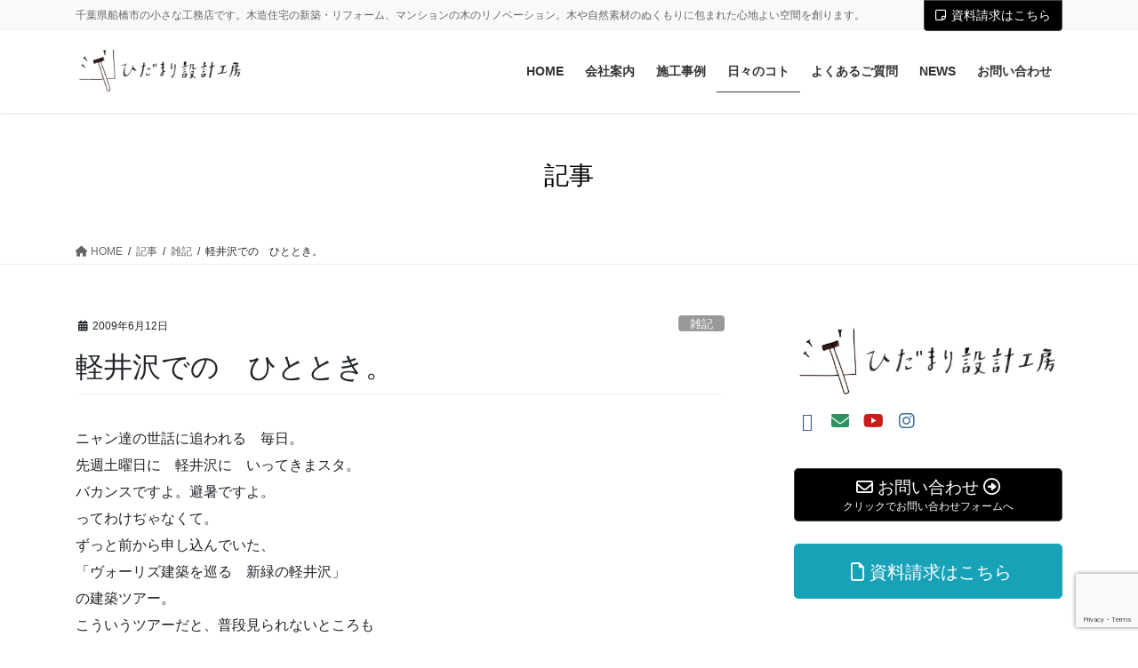

--- FILE ---
content_type: text/html; charset=UTF-8
request_url: https://hidamari-sekkei.com/archives/1118
body_size: 37217
content:
<!DOCTYPE html>
<html lang="ja">
<head>
<meta charset="utf-8">
<meta http-equiv="X-UA-Compatible" content="IE=edge">
<meta name="viewport" content="width=device-width, initial-scale=1">

<title>軽井沢での　ひととき。 | ひだまり設計工房/千葉県船橋市の小さな工務店</title>
<meta name='robots' content='max-image-preview:large' />
<link rel='dns-prefetch' href='//secure.gravatar.com' />
<link rel='dns-prefetch' href='//stats.wp.com' />
<link rel='dns-prefetch' href='//v0.wordpress.com' />
<link rel='preconnect' href='//c0.wp.com' />
<link rel="alternate" type="application/rss+xml" title="ひだまり設計工房/千葉県船橋市の小さな工務店 &raquo; フィード" href="https://hidamari-sekkei.com/feed" />
<link rel="alternate" type="application/rss+xml" title="ひだまり設計工房/千葉県船橋市の小さな工務店 &raquo; コメントフィード" href="https://hidamari-sekkei.com/comments/feed" />
<link rel="alternate" type="application/rss+xml" title="ひだまり設計工房/千葉県船橋市の小さな工務店 &raquo; 軽井沢での　ひととき。 のコメントのフィード" href="https://hidamari-sekkei.com/archives/1118/feed" />
<link rel="alternate" title="oEmbed (JSON)" type="application/json+oembed" href="https://hidamari-sekkei.com/wp-json/oembed/1.0/embed?url=https%3A%2F%2Fhidamari-sekkei.com%2Farchives%2F1118" />
<link rel="alternate" title="oEmbed (XML)" type="text/xml+oembed" href="https://hidamari-sekkei.com/wp-json/oembed/1.0/embed?url=https%3A%2F%2Fhidamari-sekkei.com%2Farchives%2F1118&#038;format=xml" />
<meta name="description" content="ニャン達の世話に追われる　毎日。先週土曜日に　軽井沢に　いってきまスタ。バカンスですよ。避暑ですよ。ってわけぢゃなくて。ずっと前から申し込んでいた、「ヴォーリズ建築を巡る　新緑の軽井沢」の建築ツアー。こういうツアーだと、普段見られないところも見せていただけるのです！まず最初は、朝吹山荘。朝吹さんという方が持っていた別荘で、重要文化財に指定され、軽井沢タリアセンに移築されました。玄関入ると、立派なリビング！　ちょっとした洗面や、食器棚も、ステキな" /><style id='wp-img-auto-sizes-contain-inline-css' type='text/css'>
img:is([sizes=auto i],[sizes^="auto," i]){contain-intrinsic-size:3000px 1500px}
/*# sourceURL=wp-img-auto-sizes-contain-inline-css */
</style>
<link rel='preload' id='vkExUnit_common_style-css-preload' href='https://hidamari-sekkei.com/wp-content/plugins/vk-all-in-one-expansion-unit/assets/css/vkExUnit_style.css?ver=9.112.4.0' as='style' onload="this.onload=null;this.rel='stylesheet'"/>
<link rel='stylesheet' id='vkExUnit_common_style-css' href='https://hidamari-sekkei.com/wp-content/plugins/vk-all-in-one-expansion-unit/assets/css/vkExUnit_style.css?ver=9.112.4.0' media='print' onload="this.media='all'; this.onload=null;">
<style id='vkExUnit_common_style-inline-css' type='text/css'>
:root {--ver_page_top_button_url:url(https://hidamari-sekkei.com/wp-content/plugins/vk-all-in-one-expansion-unit/assets/images/to-top-btn-icon.svg);}@font-face {font-weight: normal;font-style: normal;font-family: "vk_sns";src: url("https://hidamari-sekkei.com/wp-content/plugins/vk-all-in-one-expansion-unit/inc/sns/icons/fonts/vk_sns.eot?-bq20cj");src: url("https://hidamari-sekkei.com/wp-content/plugins/vk-all-in-one-expansion-unit/inc/sns/icons/fonts/vk_sns.eot?#iefix-bq20cj") format("embedded-opentype"),url("https://hidamari-sekkei.com/wp-content/plugins/vk-all-in-one-expansion-unit/inc/sns/icons/fonts/vk_sns.woff?-bq20cj") format("woff"),url("https://hidamari-sekkei.com/wp-content/plugins/vk-all-in-one-expansion-unit/inc/sns/icons/fonts/vk_sns.ttf?-bq20cj") format("truetype"),url("https://hidamari-sekkei.com/wp-content/plugins/vk-all-in-one-expansion-unit/inc/sns/icons/fonts/vk_sns.svg?-bq20cj#vk_sns") format("svg");}
.veu_promotion-alert__content--text {border: 1px solid rgba(0,0,0,0.125);padding: 0.5em 1em;border-radius: var(--vk-size-radius);margin-bottom: var(--vk-margin-block-bottom);font-size: 0.875rem;}/* Alert Content部分に段落タグを入れた場合に最後の段落の余白を0にする */.veu_promotion-alert__content--text p:last-of-type{margin-bottom:0;margin-top: 0;}
/*# sourceURL=vkExUnit_common_style-inline-css */
</style>
<style id='wp-emoji-styles-inline-css' type='text/css'>

	img.wp-smiley, img.emoji {
		display: inline !important;
		border: none !important;
		box-shadow: none !important;
		height: 1em !important;
		width: 1em !important;
		margin: 0 0.07em !important;
		vertical-align: -0.1em !important;
		background: none !important;
		padding: 0 !important;
	}
/*# sourceURL=wp-emoji-styles-inline-css */
</style>
<style id='wp-block-library-inline-css' type='text/css'>
:root{--wp-block-synced-color:#7a00df;--wp-block-synced-color--rgb:122,0,223;--wp-bound-block-color:var(--wp-block-synced-color);--wp-editor-canvas-background:#ddd;--wp-admin-theme-color:#007cba;--wp-admin-theme-color--rgb:0,124,186;--wp-admin-theme-color-darker-10:#006ba1;--wp-admin-theme-color-darker-10--rgb:0,107,160.5;--wp-admin-theme-color-darker-20:#005a87;--wp-admin-theme-color-darker-20--rgb:0,90,135;--wp-admin-border-width-focus:2px}@media (min-resolution:192dpi){:root{--wp-admin-border-width-focus:1.5px}}.wp-element-button{cursor:pointer}:root .has-very-light-gray-background-color{background-color:#eee}:root .has-very-dark-gray-background-color{background-color:#313131}:root .has-very-light-gray-color{color:#eee}:root .has-very-dark-gray-color{color:#313131}:root .has-vivid-green-cyan-to-vivid-cyan-blue-gradient-background{background:linear-gradient(135deg,#00d084,#0693e3)}:root .has-purple-crush-gradient-background{background:linear-gradient(135deg,#34e2e4,#4721fb 50%,#ab1dfe)}:root .has-hazy-dawn-gradient-background{background:linear-gradient(135deg,#faaca8,#dad0ec)}:root .has-subdued-olive-gradient-background{background:linear-gradient(135deg,#fafae1,#67a671)}:root .has-atomic-cream-gradient-background{background:linear-gradient(135deg,#fdd79a,#004a59)}:root .has-nightshade-gradient-background{background:linear-gradient(135deg,#330968,#31cdcf)}:root .has-midnight-gradient-background{background:linear-gradient(135deg,#020381,#2874fc)}:root{--wp--preset--font-size--normal:16px;--wp--preset--font-size--huge:42px}.has-regular-font-size{font-size:1em}.has-larger-font-size{font-size:2.625em}.has-normal-font-size{font-size:var(--wp--preset--font-size--normal)}.has-huge-font-size{font-size:var(--wp--preset--font-size--huge)}.has-text-align-center{text-align:center}.has-text-align-left{text-align:left}.has-text-align-right{text-align:right}.has-fit-text{white-space:nowrap!important}#end-resizable-editor-section{display:none}.aligncenter{clear:both}.items-justified-left{justify-content:flex-start}.items-justified-center{justify-content:center}.items-justified-right{justify-content:flex-end}.items-justified-space-between{justify-content:space-between}.screen-reader-text{border:0;clip-path:inset(50%);height:1px;margin:-1px;overflow:hidden;padding:0;position:absolute;width:1px;word-wrap:normal!important}.screen-reader-text:focus{background-color:#ddd;clip-path:none;color:#444;display:block;font-size:1em;height:auto;left:5px;line-height:normal;padding:15px 23px 14px;text-decoration:none;top:5px;width:auto;z-index:100000}html :where(.has-border-color){border-style:solid}html :where([style*=border-top-color]){border-top-style:solid}html :where([style*=border-right-color]){border-right-style:solid}html :where([style*=border-bottom-color]){border-bottom-style:solid}html :where([style*=border-left-color]){border-left-style:solid}html :where([style*=border-width]){border-style:solid}html :where([style*=border-top-width]){border-top-style:solid}html :where([style*=border-right-width]){border-right-style:solid}html :where([style*=border-bottom-width]){border-bottom-style:solid}html :where([style*=border-left-width]){border-left-style:solid}html :where(img[class*=wp-image-]){height:auto;max-width:100%}:where(figure){margin:0 0 1em}html :where(.is-position-sticky){--wp-admin--admin-bar--position-offset:var(--wp-admin--admin-bar--height,0px)}@media screen and (max-width:600px){html :where(.is-position-sticky){--wp-admin--admin-bar--position-offset:0px}}
.vk-cols--reverse{flex-direction:row-reverse}.vk-cols--hasbtn{margin-bottom:0}.vk-cols--hasbtn>.row>.vk_gridColumn_item,.vk-cols--hasbtn>.wp-block-column{position:relative;padding-bottom:3em}.vk-cols--hasbtn>.row>.vk_gridColumn_item>.wp-block-buttons,.vk-cols--hasbtn>.row>.vk_gridColumn_item>.vk_button,.vk-cols--hasbtn>.wp-block-column>.wp-block-buttons,.vk-cols--hasbtn>.wp-block-column>.vk_button{position:absolute;bottom:0;width:100%}.vk-cols--fit.wp-block-columns{gap:0}.vk-cols--fit.wp-block-columns,.vk-cols--fit.wp-block-columns:not(.is-not-stacked-on-mobile){margin-top:0;margin-bottom:0;justify-content:space-between}.vk-cols--fit.wp-block-columns>.wp-block-column *:last-child,.vk-cols--fit.wp-block-columns:not(.is-not-stacked-on-mobile)>.wp-block-column *:last-child{margin-bottom:0}.vk-cols--fit.wp-block-columns>.wp-block-column>.wp-block-cover,.vk-cols--fit.wp-block-columns:not(.is-not-stacked-on-mobile)>.wp-block-column>.wp-block-cover{margin-top:0}.vk-cols--fit.wp-block-columns.has-background,.vk-cols--fit.wp-block-columns:not(.is-not-stacked-on-mobile).has-background{padding:0}@media(max-width: 599px){.vk-cols--fit.wp-block-columns:not(.has-background)>.wp-block-column:not(.has-background),.vk-cols--fit.wp-block-columns:not(.is-not-stacked-on-mobile):not(.has-background)>.wp-block-column:not(.has-background){padding-left:0 !important;padding-right:0 !important}}@media(min-width: 782px){.vk-cols--fit.wp-block-columns .block-editor-block-list__block.wp-block-column:not(:first-child),.vk-cols--fit.wp-block-columns>.wp-block-column:not(:first-child),.vk-cols--fit.wp-block-columns:not(.is-not-stacked-on-mobile) .block-editor-block-list__block.wp-block-column:not(:first-child),.vk-cols--fit.wp-block-columns:not(.is-not-stacked-on-mobile)>.wp-block-column:not(:first-child){margin-left:0}}@media(min-width: 600px)and (max-width: 781px){.vk-cols--fit.wp-block-columns .wp-block-column:nth-child(2n),.vk-cols--fit.wp-block-columns:not(.is-not-stacked-on-mobile) .wp-block-column:nth-child(2n){margin-left:0}.vk-cols--fit.wp-block-columns .wp-block-column:not(:only-child),.vk-cols--fit.wp-block-columns:not(.is-not-stacked-on-mobile) .wp-block-column:not(:only-child){flex-basis:50% !important}}.vk-cols--fit--gap1.wp-block-columns{gap:1px}@media(min-width: 600px)and (max-width: 781px){.vk-cols--fit--gap1.wp-block-columns .wp-block-column:not(:only-child){flex-basis:calc(50% - 1px) !important}}.vk-cols--fit.vk-cols--grid>.block-editor-block-list__block,.vk-cols--fit.vk-cols--grid>.wp-block-column,.vk-cols--fit.vk-cols--grid:not(.is-not-stacked-on-mobile)>.block-editor-block-list__block,.vk-cols--fit.vk-cols--grid:not(.is-not-stacked-on-mobile)>.wp-block-column{flex-basis:50%;box-sizing:border-box}@media(max-width: 599px){.vk-cols--fit.vk-cols--grid.vk-cols--grid--alignfull>.wp-block-column:nth-child(2)>.wp-block-cover,.vk-cols--fit.vk-cols--grid.vk-cols--grid--alignfull>.wp-block-column:nth-child(2)>.vk_outer,.vk-cols--fit.vk-cols--grid:not(.is-not-stacked-on-mobile).vk-cols--grid--alignfull>.wp-block-column:nth-child(2)>.wp-block-cover,.vk-cols--fit.vk-cols--grid:not(.is-not-stacked-on-mobile).vk-cols--grid--alignfull>.wp-block-column:nth-child(2)>.vk_outer{width:100vw;margin-right:calc((100% - 100vw)/2);margin-left:calc((100% - 100vw)/2)}}@media(min-width: 600px){.vk-cols--fit.vk-cols--grid.vk-cols--grid--alignfull>.wp-block-column:nth-child(2)>.wp-block-cover,.vk-cols--fit.vk-cols--grid.vk-cols--grid--alignfull>.wp-block-column:nth-child(2)>.vk_outer,.vk-cols--fit.vk-cols--grid:not(.is-not-stacked-on-mobile).vk-cols--grid--alignfull>.wp-block-column:nth-child(2)>.wp-block-cover,.vk-cols--fit.vk-cols--grid:not(.is-not-stacked-on-mobile).vk-cols--grid--alignfull>.wp-block-column:nth-child(2)>.vk_outer{margin-right:calc(100% - 50vw);width:50vw}}@media(min-width: 600px){.vk-cols--fit.vk-cols--grid.vk-cols--grid--alignfull.vk-cols--reverse>.wp-block-column,.vk-cols--fit.vk-cols--grid:not(.is-not-stacked-on-mobile).vk-cols--grid--alignfull.vk-cols--reverse>.wp-block-column{margin-left:0;margin-right:0}.vk-cols--fit.vk-cols--grid.vk-cols--grid--alignfull.vk-cols--reverse>.wp-block-column:nth-child(2)>.wp-block-cover,.vk-cols--fit.vk-cols--grid.vk-cols--grid--alignfull.vk-cols--reverse>.wp-block-column:nth-child(2)>.vk_outer,.vk-cols--fit.vk-cols--grid:not(.is-not-stacked-on-mobile).vk-cols--grid--alignfull.vk-cols--reverse>.wp-block-column:nth-child(2)>.wp-block-cover,.vk-cols--fit.vk-cols--grid:not(.is-not-stacked-on-mobile).vk-cols--grid--alignfull.vk-cols--reverse>.wp-block-column:nth-child(2)>.vk_outer{margin-left:calc(100% - 50vw)}}.vk-cols--menu h2,.vk-cols--menu h3,.vk-cols--menu h4,.vk-cols--menu h5{margin-bottom:.2em;text-shadow:#000 0 0 10px}.vk-cols--menu h2:first-child,.vk-cols--menu h3:first-child,.vk-cols--menu h4:first-child,.vk-cols--menu h5:first-child{margin-top:0}.vk-cols--menu p{margin-bottom:1rem;text-shadow:#000 0 0 10px}.vk-cols--menu .wp-block-cover__inner-container:last-child{margin-bottom:0}.vk-cols--fitbnrs .wp-block-column .wp-block-cover:hover img{filter:unset}.vk-cols--fitbnrs .wp-block-column .wp-block-cover:hover{background-color:unset}.vk-cols--fitbnrs .wp-block-column .wp-block-cover:hover .wp-block-cover__image-background{filter:unset !important}.vk-cols--fitbnrs .wp-block-cover .wp-block-cover__inner-container{position:absolute;height:100%;width:100%}.vk-cols--fitbnrs .vk_button{height:100%;margin:0}.vk-cols--fitbnrs .vk_button .vk_button_btn,.vk-cols--fitbnrs .vk_button .btn{height:100%;width:100%;border:none;box-shadow:none;background-color:unset !important;transition:unset}.vk-cols--fitbnrs .vk_button .vk_button_btn:hover,.vk-cols--fitbnrs .vk_button .btn:hover{transition:unset}.vk-cols--fitbnrs .vk_button .vk_button_btn:after,.vk-cols--fitbnrs .vk_button .btn:after{border:none}.vk-cols--fitbnrs .vk_button .vk_button_link_txt{width:100%;position:absolute;top:50%;left:50%;transform:translateY(-50%) translateX(-50%);font-size:2rem;text-shadow:#000 0 0 10px}.vk-cols--fitbnrs .vk_button .vk_button_link_subCaption{width:100%;position:absolute;top:calc(50% + 2.2em);left:50%;transform:translateY(-50%) translateX(-50%);text-shadow:#000 0 0 10px}@media(min-width: 992px){.vk-cols--media.wp-block-columns{gap:3rem}}.vk-fit-map figure{margin-bottom:0}.vk-fit-map iframe{position:relative;margin-bottom:0;display:block;max-height:400px;width:100vw}.vk-fit-map:is(.alignfull,.alignwide) div{max-width:100%}.vk-table--th--width25 :where(tr>*:first-child){width:25%}.vk-table--th--width30 :where(tr>*:first-child){width:30%}.vk-table--th--width35 :where(tr>*:first-child){width:35%}.vk-table--th--width40 :where(tr>*:first-child){width:40%}.vk-table--th--bg-bright :where(tr>*:first-child){background-color:var(--wp--preset--color--bg-secondary, rgba(0, 0, 0, 0.05))}@media(max-width: 599px){.vk-table--mobile-block :is(th,td){width:100%;display:block}.vk-table--mobile-block.wp-block-table table :is(th,td){border-top:none}}.vk-table--width--th25 :where(tr>*:first-child){width:25%}.vk-table--width--th30 :where(tr>*:first-child){width:30%}.vk-table--width--th35 :where(tr>*:first-child){width:35%}.vk-table--width--th40 :where(tr>*:first-child){width:40%}.no-margin{margin:0}@media(max-width: 599px){.wp-block-image.vk-aligncenter--mobile>.alignright{float:none;margin-left:auto;margin-right:auto}.vk-no-padding-horizontal--mobile{padding-left:0 !important;padding-right:0 !important}}
/* VK Color Palettes */

/*# sourceURL=wp-block-library-inline-css */
</style><style id='wp-block-paragraph-inline-css' type='text/css'>
.is-small-text{font-size:.875em}.is-regular-text{font-size:1em}.is-large-text{font-size:2.25em}.is-larger-text{font-size:3em}.has-drop-cap:not(:focus):first-letter{float:left;font-size:8.4em;font-style:normal;font-weight:100;line-height:.68;margin:.05em .1em 0 0;text-transform:uppercase}body.rtl .has-drop-cap:not(:focus):first-letter{float:none;margin-left:.1em}p.has-drop-cap.has-background{overflow:hidden}:root :where(p.has-background){padding:1.25em 2.375em}:where(p.has-text-color:not(.has-link-color)) a{color:inherit}p.has-text-align-left[style*="writing-mode:vertical-lr"],p.has-text-align-right[style*="writing-mode:vertical-rl"]{rotate:180deg}
/*# sourceURL=https://c0.wp.com/c/6.9/wp-includes/blocks/paragraph/style.min.css */
</style>
<link rel='preload' id='vk-blocks/spacer-css-preload' href='https://hidamari-sekkei.com/wp-content/plugins/vk-blocks-pro/build/spacer/style.css?ver=1.56.0.0' as='style' onload="this.onload=null;this.rel='stylesheet'"/>
<link rel='stylesheet' id='vk-blocks/spacer-css' href='https://hidamari-sekkei.com/wp-content/plugins/vk-blocks-pro/build/spacer/style.css?ver=1.56.0.0' media='print' onload="this.media='all'; this.onload=null;">
<style id='global-styles-inline-css' type='text/css'>
:root{--wp--preset--aspect-ratio--square: 1;--wp--preset--aspect-ratio--4-3: 4/3;--wp--preset--aspect-ratio--3-4: 3/4;--wp--preset--aspect-ratio--3-2: 3/2;--wp--preset--aspect-ratio--2-3: 2/3;--wp--preset--aspect-ratio--16-9: 16/9;--wp--preset--aspect-ratio--9-16: 9/16;--wp--preset--color--black: #000000;--wp--preset--color--cyan-bluish-gray: #abb8c3;--wp--preset--color--white: #ffffff;--wp--preset--color--pale-pink: #f78da7;--wp--preset--color--vivid-red: #cf2e2e;--wp--preset--color--luminous-vivid-orange: #ff6900;--wp--preset--color--luminous-vivid-amber: #fcb900;--wp--preset--color--light-green-cyan: #7bdcb5;--wp--preset--color--vivid-green-cyan: #00d084;--wp--preset--color--pale-cyan-blue: #8ed1fc;--wp--preset--color--vivid-cyan-blue: #0693e3;--wp--preset--color--vivid-purple: #9b51e0;--wp--preset--gradient--vivid-cyan-blue-to-vivid-purple: linear-gradient(135deg,rgb(6,147,227) 0%,rgb(155,81,224) 100%);--wp--preset--gradient--light-green-cyan-to-vivid-green-cyan: linear-gradient(135deg,rgb(122,220,180) 0%,rgb(0,208,130) 100%);--wp--preset--gradient--luminous-vivid-amber-to-luminous-vivid-orange: linear-gradient(135deg,rgb(252,185,0) 0%,rgb(255,105,0) 100%);--wp--preset--gradient--luminous-vivid-orange-to-vivid-red: linear-gradient(135deg,rgb(255,105,0) 0%,rgb(207,46,46) 100%);--wp--preset--gradient--very-light-gray-to-cyan-bluish-gray: linear-gradient(135deg,rgb(238,238,238) 0%,rgb(169,184,195) 100%);--wp--preset--gradient--cool-to-warm-spectrum: linear-gradient(135deg,rgb(74,234,220) 0%,rgb(151,120,209) 20%,rgb(207,42,186) 40%,rgb(238,44,130) 60%,rgb(251,105,98) 80%,rgb(254,248,76) 100%);--wp--preset--gradient--blush-light-purple: linear-gradient(135deg,rgb(255,206,236) 0%,rgb(152,150,240) 100%);--wp--preset--gradient--blush-bordeaux: linear-gradient(135deg,rgb(254,205,165) 0%,rgb(254,45,45) 50%,rgb(107,0,62) 100%);--wp--preset--gradient--luminous-dusk: linear-gradient(135deg,rgb(255,203,112) 0%,rgb(199,81,192) 50%,rgb(65,88,208) 100%);--wp--preset--gradient--pale-ocean: linear-gradient(135deg,rgb(255,245,203) 0%,rgb(182,227,212) 50%,rgb(51,167,181) 100%);--wp--preset--gradient--electric-grass: linear-gradient(135deg,rgb(202,248,128) 0%,rgb(113,206,126) 100%);--wp--preset--gradient--midnight: linear-gradient(135deg,rgb(2,3,129) 0%,rgb(40,116,252) 100%);--wp--preset--font-size--small: 13px;--wp--preset--font-size--medium: 20px;--wp--preset--font-size--large: 36px;--wp--preset--font-size--x-large: 42px;--wp--preset--spacing--20: 0.44rem;--wp--preset--spacing--30: 0.67rem;--wp--preset--spacing--40: 1rem;--wp--preset--spacing--50: 1.5rem;--wp--preset--spacing--60: 2.25rem;--wp--preset--spacing--70: 3.38rem;--wp--preset--spacing--80: 5.06rem;--wp--preset--shadow--natural: 6px 6px 9px rgba(0, 0, 0, 0.2);--wp--preset--shadow--deep: 12px 12px 50px rgba(0, 0, 0, 0.4);--wp--preset--shadow--sharp: 6px 6px 0px rgba(0, 0, 0, 0.2);--wp--preset--shadow--outlined: 6px 6px 0px -3px rgb(255, 255, 255), 6px 6px rgb(0, 0, 0);--wp--preset--shadow--crisp: 6px 6px 0px rgb(0, 0, 0);}:where(.is-layout-flex){gap: 0.5em;}:where(.is-layout-grid){gap: 0.5em;}body .is-layout-flex{display: flex;}.is-layout-flex{flex-wrap: wrap;align-items: center;}.is-layout-flex > :is(*, div){margin: 0;}body .is-layout-grid{display: grid;}.is-layout-grid > :is(*, div){margin: 0;}:where(.wp-block-columns.is-layout-flex){gap: 2em;}:where(.wp-block-columns.is-layout-grid){gap: 2em;}:where(.wp-block-post-template.is-layout-flex){gap: 1.25em;}:where(.wp-block-post-template.is-layout-grid){gap: 1.25em;}.has-black-color{color: var(--wp--preset--color--black) !important;}.has-cyan-bluish-gray-color{color: var(--wp--preset--color--cyan-bluish-gray) !important;}.has-white-color{color: var(--wp--preset--color--white) !important;}.has-pale-pink-color{color: var(--wp--preset--color--pale-pink) !important;}.has-vivid-red-color{color: var(--wp--preset--color--vivid-red) !important;}.has-luminous-vivid-orange-color{color: var(--wp--preset--color--luminous-vivid-orange) !important;}.has-luminous-vivid-amber-color{color: var(--wp--preset--color--luminous-vivid-amber) !important;}.has-light-green-cyan-color{color: var(--wp--preset--color--light-green-cyan) !important;}.has-vivid-green-cyan-color{color: var(--wp--preset--color--vivid-green-cyan) !important;}.has-pale-cyan-blue-color{color: var(--wp--preset--color--pale-cyan-blue) !important;}.has-vivid-cyan-blue-color{color: var(--wp--preset--color--vivid-cyan-blue) !important;}.has-vivid-purple-color{color: var(--wp--preset--color--vivid-purple) !important;}.has-black-background-color{background-color: var(--wp--preset--color--black) !important;}.has-cyan-bluish-gray-background-color{background-color: var(--wp--preset--color--cyan-bluish-gray) !important;}.has-white-background-color{background-color: var(--wp--preset--color--white) !important;}.has-pale-pink-background-color{background-color: var(--wp--preset--color--pale-pink) !important;}.has-vivid-red-background-color{background-color: var(--wp--preset--color--vivid-red) !important;}.has-luminous-vivid-orange-background-color{background-color: var(--wp--preset--color--luminous-vivid-orange) !important;}.has-luminous-vivid-amber-background-color{background-color: var(--wp--preset--color--luminous-vivid-amber) !important;}.has-light-green-cyan-background-color{background-color: var(--wp--preset--color--light-green-cyan) !important;}.has-vivid-green-cyan-background-color{background-color: var(--wp--preset--color--vivid-green-cyan) !important;}.has-pale-cyan-blue-background-color{background-color: var(--wp--preset--color--pale-cyan-blue) !important;}.has-vivid-cyan-blue-background-color{background-color: var(--wp--preset--color--vivid-cyan-blue) !important;}.has-vivid-purple-background-color{background-color: var(--wp--preset--color--vivid-purple) !important;}.has-black-border-color{border-color: var(--wp--preset--color--black) !important;}.has-cyan-bluish-gray-border-color{border-color: var(--wp--preset--color--cyan-bluish-gray) !important;}.has-white-border-color{border-color: var(--wp--preset--color--white) !important;}.has-pale-pink-border-color{border-color: var(--wp--preset--color--pale-pink) !important;}.has-vivid-red-border-color{border-color: var(--wp--preset--color--vivid-red) !important;}.has-luminous-vivid-orange-border-color{border-color: var(--wp--preset--color--luminous-vivid-orange) !important;}.has-luminous-vivid-amber-border-color{border-color: var(--wp--preset--color--luminous-vivid-amber) !important;}.has-light-green-cyan-border-color{border-color: var(--wp--preset--color--light-green-cyan) !important;}.has-vivid-green-cyan-border-color{border-color: var(--wp--preset--color--vivid-green-cyan) !important;}.has-pale-cyan-blue-border-color{border-color: var(--wp--preset--color--pale-cyan-blue) !important;}.has-vivid-cyan-blue-border-color{border-color: var(--wp--preset--color--vivid-cyan-blue) !important;}.has-vivid-purple-border-color{border-color: var(--wp--preset--color--vivid-purple) !important;}.has-vivid-cyan-blue-to-vivid-purple-gradient-background{background: var(--wp--preset--gradient--vivid-cyan-blue-to-vivid-purple) !important;}.has-light-green-cyan-to-vivid-green-cyan-gradient-background{background: var(--wp--preset--gradient--light-green-cyan-to-vivid-green-cyan) !important;}.has-luminous-vivid-amber-to-luminous-vivid-orange-gradient-background{background: var(--wp--preset--gradient--luminous-vivid-amber-to-luminous-vivid-orange) !important;}.has-luminous-vivid-orange-to-vivid-red-gradient-background{background: var(--wp--preset--gradient--luminous-vivid-orange-to-vivid-red) !important;}.has-very-light-gray-to-cyan-bluish-gray-gradient-background{background: var(--wp--preset--gradient--very-light-gray-to-cyan-bluish-gray) !important;}.has-cool-to-warm-spectrum-gradient-background{background: var(--wp--preset--gradient--cool-to-warm-spectrum) !important;}.has-blush-light-purple-gradient-background{background: var(--wp--preset--gradient--blush-light-purple) !important;}.has-blush-bordeaux-gradient-background{background: var(--wp--preset--gradient--blush-bordeaux) !important;}.has-luminous-dusk-gradient-background{background: var(--wp--preset--gradient--luminous-dusk) !important;}.has-pale-ocean-gradient-background{background: var(--wp--preset--gradient--pale-ocean) !important;}.has-electric-grass-gradient-background{background: var(--wp--preset--gradient--electric-grass) !important;}.has-midnight-gradient-background{background: var(--wp--preset--gradient--midnight) !important;}.has-small-font-size{font-size: var(--wp--preset--font-size--small) !important;}.has-medium-font-size{font-size: var(--wp--preset--font-size--medium) !important;}.has-large-font-size{font-size: var(--wp--preset--font-size--large) !important;}.has-x-large-font-size{font-size: var(--wp--preset--font-size--x-large) !important;}
/*# sourceURL=global-styles-inline-css */
</style>

<style id='classic-theme-styles-inline-css' type='text/css'>
/*! This file is auto-generated */
.wp-block-button__link{color:#fff;background-color:#32373c;border-radius:9999px;box-shadow:none;text-decoration:none;padding:calc(.667em + 2px) calc(1.333em + 2px);font-size:1.125em}.wp-block-file__button{background:#32373c;color:#fff;text-decoration:none}
/*# sourceURL=/wp-includes/css/classic-themes.min.css */
</style>
<link rel='preload' id='contact-form-7-css-preload' href='https://hidamari-sekkei.com/wp-content/plugins/contact-form-7/includes/css/styles.css?ver=6.1.4' as='style' onload="this.onload=null;this.rel='stylesheet'"/>
<link rel='stylesheet' id='contact-form-7-css' href='https://hidamari-sekkei.com/wp-content/plugins/contact-form-7/includes/css/styles.css?ver=6.1.4' media='print' onload="this.media='all'; this.onload=null;">
<link rel='preload' id='photospace_responsive_gallery-frontend-css-preload' href='https://hidamari-sekkei.com/wp-content/plugins/photospace-responsive/plugin-assets/css/frontend.css?ver=1.0.0' as='style' onload="this.onload=null;this.rel='stylesheet'"/>
<link rel='stylesheet' id='photospace_responsive_gallery-frontend-css' href='https://hidamari-sekkei.com/wp-content/plugins/photospace-responsive/plugin-assets/css/frontend.css?ver=1.0.0' media='print' onload="this.media='all'; this.onload=null;">
<link rel='preload' id='photospace-styles-css-preload' href='https://hidamari-sekkei.com/wp-content/plugins/photospace/gallery.css?ver=6.9' as='style' onload="this.onload=null;this.rel='stylesheet'"/>
<link rel='stylesheet' id='photospace-styles-css' href='https://hidamari-sekkei.com/wp-content/plugins/photospace/gallery.css?ver=6.9' media='print' onload="this.media='all'; this.onload=null;">
<style id='vk-swiper-style-css' type='text/css'>@font-face{font-family:swiper-icons;src:url('[data-uri]');font-weight:400;font-style:normal}:root{--swiper-theme-color:#007aff}.swiper,swiper-container{margin-left:auto;margin-right:auto;position:relative;overflow:hidden;list-style:none;padding:0;z-index:1;display:block}.swiper-vertical>.swiper-wrapper{flex-direction:column}.swiper-wrapper{position:relative;width:100%;height:100%;z-index:1;display:flex;transition-property:transform;transition-timing-function:var(--swiper-wrapper-transition-timing-function,initial);box-sizing:content-box}.swiper-android .swiper-slide,.swiper-wrapper{transform:translate3d(0px,0,0)}.swiper-horizontal{touch-action:pan-y}.swiper-vertical{touch-action:pan-x}.swiper-slide,swiper-slide{flex-shrink:0;width:100%;height:100%;position:relative;transition-property:transform;display:block}.swiper-slide-invisible-blank{visibility:hidden}.swiper-autoheight,.swiper-autoheight .swiper-slide{height:auto}.swiper-autoheight .swiper-wrapper{align-items:flex-start;transition-property:transform,height}.swiper-backface-hidden .swiper-slide{transform:translateZ(0);-webkit-backface-visibility:hidden;backface-visibility:hidden}.swiper-3d.swiper-css-mode .swiper-wrapper{perspective:1200px}.swiper-3d .swiper-wrapper{transform-style:preserve-3d}.swiper-3d{perspective:1200px}.swiper-3d .swiper-cube-shadow,.swiper-3d .swiper-slide,.swiper-3d .swiper-slide-shadow,.swiper-3d .swiper-slide-shadow-bottom,.swiper-3d .swiper-slide-shadow-left,.swiper-3d .swiper-slide-shadow-right,.swiper-3d .swiper-slide-shadow-top{transform-style:preserve-3d}.swiper-3d .swiper-slide-shadow,.swiper-3d .swiper-slide-shadow-bottom,.swiper-3d .swiper-slide-shadow-left,.swiper-3d .swiper-slide-shadow-right,.swiper-3d .swiper-slide-shadow-top{position:absolute;left:0;top:0;width:100%;height:100%;pointer-events:none;z-index:10}.swiper-3d .swiper-slide-shadow{background:rgba(0,0,0,.15)}.swiper-3d .swiper-slide-shadow-left{background-image:linear-gradient(to left,rgba(0,0,0,.5),rgba(0,0,0,0))}.swiper-3d .swiper-slide-shadow-right{background-image:linear-gradient(to right,rgba(0,0,0,.5),rgba(0,0,0,0))}.swiper-3d .swiper-slide-shadow-top{background-image:linear-gradient(to top,rgba(0,0,0,.5),rgba(0,0,0,0))}.swiper-3d .swiper-slide-shadow-bottom{background-image:linear-gradient(to bottom,rgba(0,0,0,.5),rgba(0,0,0,0))}.swiper-css-mode>.swiper-wrapper{overflow:auto;scrollbar-width:none;-ms-overflow-style:none}.swiper-css-mode>.swiper-wrapper::-webkit-scrollbar{display:none}.swiper-css-mode>.swiper-wrapper>.swiper-slide{scroll-snap-align:start start}.swiper-horizontal.swiper-css-mode>.swiper-wrapper{scroll-snap-type:x mandatory}.swiper-vertical.swiper-css-mode>.swiper-wrapper{scroll-snap-type:y mandatory}.swiper-centered>.swiper-wrapper::before{content:'';flex-shrink:0;order:9999}.swiper-centered>.swiper-wrapper>.swiper-slide{scroll-snap-align:center center;scroll-snap-stop:always}.swiper-centered.swiper-horizontal>.swiper-wrapper>.swiper-slide:first-child{margin-inline-start:var(--swiper-centered-offset-before)}.swiper-centered.swiper-horizontal>.swiper-wrapper::before{height:100%;min-height:1px;width:var(--swiper-centered-offset-after)}.swiper-centered.swiper-vertical>.swiper-wrapper>.swiper-slide:first-child{margin-block-start:var(--swiper-centered-offset-before)}.swiper-centered.swiper-vertical>.swiper-wrapper::before{width:100%;min-width:1px;height:var(--swiper-centered-offset-after)}.swiper-lazy-preloader{width:42px;height:42px;position:absolute;left:50%;top:50%;margin-left:-21px;margin-top:-21px;z-index:10;transform-origin:50%;box-sizing:border-box;border:4px solid var(--swiper-preloader-color,var(--swiper-theme-color));border-radius:50%;border-top-color:transparent}.swiper-watch-progress .swiper-slide-visible .swiper-lazy-preloader,.swiper:not(.swiper-watch-progress) .swiper-lazy-preloader,swiper-container:not(.swiper-watch-progress) .swiper-lazy-preloader{animation:swiper-preloader-spin 1s infinite linear}.swiper-lazy-preloader-white{--swiper-preloader-color:#fff}.swiper-lazy-preloader-black{--swiper-preloader-color:#000}@keyframes swiper-preloader-spin{0%{transform:rotate(0deg)}100%{transform:rotate(360deg)}}.swiper-virtual .swiper-slide{-webkit-backface-visibility:hidden;transform:translateZ(0)}.swiper-virtual.swiper-css-mode .swiper-wrapper::after{content:'';position:absolute;left:0;top:0;pointer-events:none}.swiper-virtual.swiper-css-mode.swiper-horizontal .swiper-wrapper::after{height:1px;width:var(--swiper-virtual-size)}.swiper-virtual.swiper-css-mode.swiper-vertical .swiper-wrapper::after{width:1px;height:var(--swiper-virtual-size)}:root{--swiper-navigation-size:44px}.swiper-button-next,.swiper-button-prev{position:absolute;top:var(--swiper-navigation-top-offset,50%);width:calc(var(--swiper-navigation-size)/44 * 27);height:var(--swiper-navigation-size);margin-top:calc(0px - (var(--swiper-navigation-size)/2));z-index:10;cursor:pointer;display:flex;align-items:center;justify-content:center;color:var(--swiper-navigation-color,var(--swiper-theme-color))}.swiper-button-next.swiper-button-disabled,.swiper-button-prev.swiper-button-disabled{opacity:.35;cursor:auto;pointer-events:none}.swiper-button-next.swiper-button-hidden,.swiper-button-prev.swiper-button-hidden{opacity:0;cursor:auto;pointer-events:none}.swiper-navigation-disabled .swiper-button-next,.swiper-navigation-disabled .swiper-button-prev{display:none!important}.swiper-button-next:after,.swiper-button-prev:after{font-family:swiper-icons;font-size:var(--swiper-navigation-size);text-transform:none!important;letter-spacing:0;font-variant:initial;line-height:1}.swiper-button-prev,.swiper-rtl .swiper-button-next{left:var(--swiper-navigation-sides-offset,10px);right:auto}.swiper-button-prev:after,.swiper-rtl .swiper-button-next:after{content:'prev'}.swiper-button-next,.swiper-rtl .swiper-button-prev{right:var(--swiper-navigation-sides-offset,10px);left:auto}.swiper-button-next:after,.swiper-rtl .swiper-button-prev:after{content:'next'}.swiper-button-lock{display:none}.swiper-pagination{position:absolute;text-align:center;transition:.3s opacity;transform:translate3d(0,0,0);z-index:10}.swiper-pagination.swiper-pagination-hidden{opacity:0}.swiper-pagination-disabled>.swiper-pagination,.swiper-pagination.swiper-pagination-disabled{display:none!important}.swiper-horizontal>.swiper-pagination-bullets,.swiper-pagination-bullets.swiper-pagination-horizontal,.swiper-pagination-custom,.swiper-pagination-fraction{bottom:var(--swiper-pagination-bottom,8px);top:var(--swiper-pagination-top,auto);left:0;width:100%}.swiper-pagination-bullets-dynamic{overflow:hidden;font-size:0}.swiper-pagination-bullets-dynamic .swiper-pagination-bullet{transform:scale(.33);position:relative}.swiper-pagination-bullets-dynamic .swiper-pagination-bullet-active{transform:scale(1)}.swiper-pagination-bullets-dynamic .swiper-pagination-bullet-active-main{transform:scale(1)}.swiper-pagination-bullets-dynamic .swiper-pagination-bullet-active-prev{transform:scale(.66)}.swiper-pagination-bullets-dynamic .swiper-pagination-bullet-active-prev-prev{transform:scale(.33)}.swiper-pagination-bullets-dynamic .swiper-pagination-bullet-active-next{transform:scale(.66)}.swiper-pagination-bullets-dynamic .swiper-pagination-bullet-active-next-next{transform:scale(.33)}.swiper-pagination-bullet{width:var(--swiper-pagination-bullet-width,var(--swiper-pagination-bullet-size,8px));height:var(--swiper-pagination-bullet-height,var(--swiper-pagination-bullet-size,8px));display:inline-block;border-radius:var(--swiper-pagination-bullet-border-radius,50%);background:var(--swiper-pagination-bullet-inactive-color,#000);opacity:var(--swiper-pagination-bullet-inactive-opacity,.2)}button.swiper-pagination-bullet{border:none;margin:0;padding:0;box-shadow:none;-webkit-appearance:none;appearance:none}.swiper-pagination-clickable .swiper-pagination-bullet{cursor:pointer}.swiper-pagination-bullet:only-child{display:none!important}.swiper-pagination-bullet-active{opacity:var(--swiper-pagination-bullet-opacity,1);background:var(--swiper-pagination-color,var(--swiper-theme-color))}.swiper-pagination-vertical.swiper-pagination-bullets,.swiper-vertical>.swiper-pagination-bullets{right:var(--swiper-pagination-right,8px);left:var(--swiper-pagination-left,auto);top:50%;transform:translate3d(0px,-50%,0)}.swiper-pagination-vertical.swiper-pagination-bullets .swiper-pagination-bullet,.swiper-vertical>.swiper-pagination-bullets .swiper-pagination-bullet{margin:var(--swiper-pagination-bullet-vertical-gap,6px) 0;display:block}.swiper-pagination-vertical.swiper-pagination-bullets.swiper-pagination-bullets-dynamic,.swiper-vertical>.swiper-pagination-bullets.swiper-pagination-bullets-dynamic{top:50%;transform:translateY(-50%);width:8px}.swiper-pagination-vertical.swiper-pagination-bullets.swiper-pagination-bullets-dynamic .swiper-pagination-bullet,.swiper-vertical>.swiper-pagination-bullets.swiper-pagination-bullets-dynamic .swiper-pagination-bullet{display:inline-block;transition:.2s transform,.2s top}.swiper-horizontal>.swiper-pagination-bullets .swiper-pagination-bullet,.swiper-pagination-horizontal.swiper-pagination-bullets .swiper-pagination-bullet{margin:0 var(--swiper-pagination-bullet-horizontal-gap,4px)}.swiper-horizontal>.swiper-pagination-bullets.swiper-pagination-bullets-dynamic,.swiper-pagination-horizontal.swiper-pagination-bullets.swiper-pagination-bullets-dynamic{left:50%;transform:translateX(-50%);white-space:nowrap}.swiper-horizontal>.swiper-pagination-bullets.swiper-pagination-bullets-dynamic .swiper-pagination-bullet,.swiper-pagination-horizontal.swiper-pagination-bullets.swiper-pagination-bullets-dynamic .swiper-pagination-bullet{transition:.2s transform,.2s left}.swiper-horizontal.swiper-rtl>.swiper-pagination-bullets-dynamic .swiper-pagination-bullet,:host(.swiper-horizontal.swiper-rtl) .swiper-pagination-bullets-dynamic .swiper-pagination-bullet{transition:.2s transform,.2s right}.swiper-pagination-fraction{color:var(--swiper-pagination-fraction-color,inherit)}.swiper-pagination-progressbar{background:var(--swiper-pagination-progressbar-bg-color,rgba(0,0,0,.25));position:absolute}.swiper-pagination-progressbar .swiper-pagination-progressbar-fill{background:var(--swiper-pagination-color,var(--swiper-theme-color));position:absolute;left:0;top:0;width:100%;height:100%;transform:scale(0);transform-origin:left top}.swiper-rtl .swiper-pagination-progressbar .swiper-pagination-progressbar-fill{transform-origin:right top}.swiper-horizontal>.swiper-pagination-progressbar,.swiper-pagination-progressbar.swiper-pagination-horizontal,.swiper-pagination-progressbar.swiper-pagination-vertical.swiper-pagination-progressbar-opposite,.swiper-vertical>.swiper-pagination-progressbar.swiper-pagination-progressbar-opposite{width:100%;height:var(--swiper-pagination-progressbar-size,4px);left:0;top:0}.swiper-horizontal>.swiper-pagination-progressbar.swiper-pagination-progressbar-opposite,.swiper-pagination-progressbar.swiper-pagination-horizontal.swiper-pagination-progressbar-opposite,.swiper-pagination-progressbar.swiper-pagination-vertical,.swiper-vertical>.swiper-pagination-progressbar{width:var(--swiper-pagination-progressbar-size,4px);height:100%;left:0;top:0}.swiper-pagination-lock{display:none}.swiper-scrollbar{border-radius:var(--swiper-scrollbar-border-radius,10px);position:relative;-ms-touch-action:none;background:var(--swiper-scrollbar-bg-color,rgba(0,0,0,.1))}.swiper-scrollbar-disabled>.swiper-scrollbar,.swiper-scrollbar.swiper-scrollbar-disabled{display:none!important}.swiper-horizontal>.swiper-scrollbar,.swiper-scrollbar.swiper-scrollbar-horizontal{position:absolute;left:var(--swiper-scrollbar-sides-offset,1%);bottom:var(--swiper-scrollbar-bottom,4px);top:var(--swiper-scrollbar-top,auto);z-index:50;height:var(--swiper-scrollbar-size,4px);width:calc(100% - 2 * var(--swiper-scrollbar-sides-offset,1%))}.swiper-scrollbar.swiper-scrollbar-vertical,.swiper-vertical>.swiper-scrollbar{position:absolute;left:var(--swiper-scrollbar-left,auto);right:var(--swiper-scrollbar-right,4px);top:var(--swiper-scrollbar-sides-offset,1%);z-index:50;width:var(--swiper-scrollbar-size,4px);height:calc(100% - 2 * var(--swiper-scrollbar-sides-offset,1%))}.swiper-scrollbar-drag{height:100%;width:100%;position:relative;background:var(--swiper-scrollbar-drag-bg-color,rgba(0,0,0,.5));border-radius:var(--swiper-scrollbar-border-radius,10px);left:0;top:0}.swiper-scrollbar-cursor-drag{cursor:move}.swiper-scrollbar-lock{display:none}.swiper-zoom-container{width:100%;height:100%;display:flex;justify-content:center;align-items:center;text-align:center}.swiper-zoom-container>canvas,.swiper-zoom-container>img,.swiper-zoom-container>svg{max-width:100%;max-height:100%;object-fit:contain}.swiper-slide-zoomed{cursor:move;touch-action:none}.swiper .swiper-notification,swiper-container .swiper-notification{position:absolute;left:0;top:0;pointer-events:none;opacity:0;z-index:-1000}.swiper-free-mode>.swiper-wrapper{transition-timing-function:ease-out;margin:0 auto}.swiper-grid>.swiper-wrapper{flex-wrap:wrap}.swiper-grid-column>.swiper-wrapper{flex-wrap:wrap;flex-direction:column}.swiper-fade.swiper-free-mode .swiper-slide{transition-timing-function:ease-out}.swiper-fade .swiper-slide{pointer-events:none;transition-property:opacity}.swiper-fade .swiper-slide .swiper-slide{pointer-events:none}.swiper-fade .swiper-slide-active,.swiper-fade .swiper-slide-active .swiper-slide-active{pointer-events:auto}.swiper-cube{overflow:visible}.swiper-cube .swiper-slide{pointer-events:none;-webkit-backface-visibility:hidden;backface-visibility:hidden;z-index:1;visibility:hidden;transform-origin:0 0;width:100%;height:100%}.swiper-cube .swiper-slide .swiper-slide{pointer-events:none}.swiper-cube.swiper-rtl .swiper-slide{transform-origin:100% 0}.swiper-cube .swiper-slide-active,.swiper-cube .swiper-slide-active .swiper-slide-active{pointer-events:auto}.swiper-cube .swiper-slide-active,.swiper-cube .swiper-slide-next,.swiper-cube .swiper-slide-next+.swiper-slide,.swiper-cube .swiper-slide-prev{pointer-events:auto;visibility:visible}.swiper-cube .swiper-slide-shadow-bottom,.swiper-cube .swiper-slide-shadow-left,.swiper-cube .swiper-slide-shadow-right,.swiper-cube .swiper-slide-shadow-top{z-index:0;-webkit-backface-visibility:hidden;backface-visibility:hidden}.swiper-cube .swiper-cube-shadow{position:absolute;left:0;bottom:0px;width:100%;height:100%;opacity:.6;z-index:0}.swiper-cube .swiper-cube-shadow:before{content:'';background:#000;position:absolute;left:0;top:0;bottom:0;right:0;filter:blur(50px)}.swiper-flip{overflow:visible}.swiper-flip .swiper-slide{pointer-events:none;-webkit-backface-visibility:hidden;backface-visibility:hidden;z-index:1}.swiper-flip .swiper-slide .swiper-slide{pointer-events:none}.swiper-flip .swiper-slide-active,.swiper-flip .swiper-slide-active .swiper-slide-active{pointer-events:auto}.swiper-flip .swiper-slide-shadow-bottom,.swiper-flip .swiper-slide-shadow-left,.swiper-flip .swiper-slide-shadow-right,.swiper-flip .swiper-slide-shadow-top{z-index:0;-webkit-backface-visibility:hidden;backface-visibility:hidden}.swiper-creative .swiper-slide{-webkit-backface-visibility:hidden;backface-visibility:hidden;overflow:hidden;transition-property:transform,opacity,height}.swiper-cards{overflow:visible}.swiper-cards .swiper-slide{transform-origin:center bottom;-webkit-backface-visibility:hidden;backface-visibility:hidden;overflow:hidden}</style>
<style id='bootstrap-4-style-css' type='text/css'>:root{--blue:#007bff;--indigo:#6610f2;--purple:#6f42c1;--pink:#e83e8c;--red:#dc3545;--orange:#fd7e14;--yellow:#ffc107;--green:#28a745;--teal:#20c997;--cyan:#17a2b8;--white:#fff;--gray:#6c757d;--gray-dark:#343a40;--primary:#007bff;--secondary:#6c757d;--success:#28a745;--info:#17a2b8;--warning:#ffc107;--danger:#dc3545;--light:#f8f9fa;--dark:#343a40;--breakpoint-xs:0;--breakpoint-sm:576px;--breakpoint-md:768px;--breakpoint-lg:992px;--breakpoint-xl:1200px;--font-family-sans-serif:-apple-system,BlinkMacSystemFont,"Segoe UI",Roboto,"Helvetica Neue",Arial,"Noto Sans",sans-serif,"Apple Color Emoji","Segoe UI Emoji","Segoe UI Symbol","Noto Color Emoji";--font-family-monospace:SFMono-Regular,Menlo,Monaco,Consolas,"Liberation Mono","Courier New",monospace}*,::after,::before{box-sizing:border-box}html{font-family:sans-serif;line-height:1.15;-webkit-text-size-adjust:100%;-webkit-tap-highlight-color:transparent}article,aside,footer,header,nav{display:block}body{margin:0;font-family:-apple-system,BlinkMacSystemFont,"Segoe UI",Roboto,"Helvetica Neue",Arial,"Noto Sans",sans-serif,"Apple Color Emoji","Segoe UI Emoji","Segoe UI Symbol","Noto Color Emoji";font-size:1rem;font-weight:400;line-height:1.5;color:#212529;text-align:left;background-color:#fff}[tabindex="-1"]:focus:not(:focus-visible){outline:0!important}h1,h3,h5{margin-top:0;margin-bottom:.5rem}p{margin-top:0;margin-bottom:1rem}dl,ol,ul{margin-top:0;margin-bottom:1rem}ol ol,ol ul,ul ol,ul ul{margin-bottom:0}dt{font-weight:700}dd{margin-bottom:.5rem;margin-left:0}strong{font-weight:bolder}small{font-size:80%}a{color:#007bff;text-decoration:none;background-color:transparent}a:hover{color:#0056b3;text-decoration:underline}a:not([href]):not([class]){color:inherit;text-decoration:none}a:not([href]):not([class]):hover{color:inherit;text-decoration:none}img{vertical-align:middle;border-style:none}label{display:inline-block;margin-bottom:.5rem}input,select,textarea{margin:0;font-family:inherit;font-size:inherit;line-height:inherit}input{overflow:visible}select{text-transform:none}[role=button]{cursor:pointer}select{word-wrap:normal}[type=button],[type=reset],[type=submit]{-webkit-appearance:button}[type=button]:not(:disabled),[type=reset]:not(:disabled),[type=submit]:not(:disabled){cursor:pointer}[type=button]::-moz-focus-inner,[type=reset]::-moz-focus-inner,[type=submit]::-moz-focus-inner{padding:0;border-style:none}input[type=checkbox],input[type=radio]{box-sizing:border-box;padding:0}textarea{overflow:auto;resize:vertical}[type=number]::-webkit-inner-spin-button,[type=number]::-webkit-outer-spin-button{height:auto}[type=search]{outline-offset:-2px;-webkit-appearance:none}[type=search]::-webkit-search-decoration{-webkit-appearance:none}::-webkit-file-upload-button{font:inherit;-webkit-appearance:button}[hidden]{display:none!important}h1,h3,h5{margin-bottom:.5rem;font-weight:500;line-height:1.2}h1{font-size:2.5rem}h3{font-size:1.75rem}h5{font-size:1.25rem}small{font-size:80%;font-weight:400}.container{width:100%;padding-right:15px;padding-left:15px;margin-right:auto;margin-left:auto}.row{display:flex;flex-wrap:wrap;margin-right:-15px;margin-left:-15px}.no-gutters{margin-right:0;margin-left:0}.no-gutters>.col,.no-gutters>[class*=col-]{padding-right:0;padding-left:0}.col,.col-5,.col-7,.col-md-12,.col-md-4{position:relative;width:100%;padding-right:15px;padding-left:15px}.col{flex-basis:0;flex-grow:1;max-width:100%}.col-5{flex:0 0 41.66667%;max-width:41.66667%}.col-7{flex:0 0 58.33333%;max-width:58.33333%}.form-control{display:block;width:100%;height:calc(1.5em + .75rem + 2px);padding:.375rem .75rem;font-size:1rem;font-weight:400;line-height:1.5;color:#495057;background-color:#fff;background-clip:padding-box;border:1px solid #ced4da;border-radius:.25rem;transition:border-color .15s ease-in-out,box-shadow .15s ease-in-out}.form-control::-ms-expand{background-color:transparent;border:0}.form-control:-moz-focusring{color:transparent;text-shadow:0 0 0 #495057}.form-control:focus{color:#495057;background-color:#fff;border-color:#80bdff;outline:0;box-shadow:0 0 0 .2rem rgba(0,123,255,.25)}.form-control::-moz-placeholder{color:#6c757d;opacity:1}.form-control:-ms-input-placeholder{color:#6c757d;opacity:1}.form-control::placeholder{color:#6c757d;opacity:1}.form-control:disabled,.form-control[readonly]{background-color:#e9ecef;opacity:1}input[type=date].form-control,input[type=datetime-local].form-control,input[type=month].form-control,input[type=time].form-control{-webkit-appearance:none;-moz-appearance:none;appearance:none}select.form-control:focus::-ms-value{color:#495057;background-color:#fff}select.form-control[multiple],select.form-control[size]{height:auto}textarea.form-control{height:auto}.btn{display:inline-block;font-weight:400;color:#212529;text-align:center;vertical-align:middle;-webkit-user-select:none;-moz-user-select:none;-ms-user-select:none;user-select:none;background-color:transparent;border:1px solid transparent;padding:.375rem .75rem;font-size:1rem;line-height:1.5;border-radius:.25rem;transition:color .15s ease-in-out,background-color .15s ease-in-out,border-color .15s ease-in-out,box-shadow .15s ease-in-out}.btn:hover{color:#212529;text-decoration:none}.btn:focus{outline:0;box-shadow:0 0 0 .2rem rgba(0,123,255,.25)}.btn:disabled{opacity:.65}.btn:not(:disabled):not(.disabled){cursor:pointer}.btn-primary{color:#fff;background-color:#007bff;border-color:#007bff}.btn-primary:hover{color:#fff;background-color:#0069d9;border-color:#0062cc}.btn-primary:focus{color:#fff;background-color:#0069d9;border-color:#0062cc;box-shadow:0 0 0 .2rem rgba(38,143,255,.5)}.btn-primary:disabled{color:#fff;background-color:#007bff;border-color:#007bff}.btn-primary:not(:disabled):not(.disabled).active,.btn-primary:not(:disabled):not(.disabled):active{color:#fff;background-color:#0062cc;border-color:#005cbf}.btn-primary:not(:disabled):not(.disabled).active:focus,.btn-primary:not(:disabled):not(.disabled):active:focus{box-shadow:0 0 0 .2rem rgba(38,143,255,.5)}.btn-info{color:#fff;background-color:#17a2b8;border-color:#17a2b8}.btn-info:hover{color:#fff;background-color:#138496;border-color:#117a8b}.btn-info:focus{color:#fff;background-color:#138496;border-color:#117a8b;box-shadow:0 0 0 .2rem rgba(58,176,195,.5)}.btn-info:disabled{color:#fff;background-color:#17a2b8;border-color:#17a2b8}.btn-info:not(:disabled):not(.disabled).active,.btn-info:not(:disabled):not(.disabled):active{color:#fff;background-color:#117a8b;border-color:#10707f}.btn-info:not(:disabled):not(.disabled).active:focus,.btn-info:not(:disabled):not(.disabled):active:focus{box-shadow:0 0 0 .2rem rgba(58,176,195,.5)}.btn-lg{padding:.5rem 1rem;font-size:1.25rem;line-height:1.5;border-radius:.3rem}.btn-block{display:block;width:100%}.btn-block+.btn-block{margin-top:.5rem}input[type=button].btn-block,input[type=reset].btn-block,input[type=submit].btn-block{width:100%}.navbar-brand{display:inline-block;padding-top:.3125rem;padding-bottom:.3125rem;margin-right:1rem;font-size:1.25rem;line-height:inherit;white-space:nowrap}.navbar-brand:focus,.navbar-brand:hover{text-decoration:none}.card{position:relative;display:flex;flex-direction:column;min-width:0;word-wrap:break-word;background-color:#fff;background-clip:border-box;border:1px solid rgba(0,0,0,.125);border-radius:.25rem}.card-body{flex:1 1 auto;min-height:1px;padding:1.25rem}.card-title{margin-bottom:.75rem}.card-img-overlay{position:absolute;top:0;right:0;bottom:0;left:0;padding:1.25rem;border-radius:calc(.25rem - 1px)}.card-img{flex-shrink:0;width:100%}.card-img{border-top-left-radius:calc(.25rem - 1px);border-top-right-radius:calc(.25rem - 1px)}.card-img{border-bottom-right-radius:calc(.25rem - 1px);border-bottom-left-radius:calc(.25rem - 1px)}.breadcrumb{display:flex;flex-wrap:wrap;padding:.75rem 1rem;margin-bottom:1rem;list-style:none;background-color:#e9ecef;border-radius:.25rem}.carousel-item-next,.carousel-item-prev{display:block}.active.carousel-item-right,.carousel-item-next:not(.carousel-item-left){transform:translateX(100%)}.active.carousel-item-left,.carousel-item-prev:not(.carousel-item-right){transform:translateX(-100%)}.text-center{text-align:center!important}@media (prefers-reduced-motion:reduce){.form-control{transition:none}.btn{transition:none}}@media (min-width:576px){.container{max-width:540px}}@media (min-width:768px){.container{max-width:720px}.col-md-4{flex:0 0 33.33333%;max-width:33.33333%}.col-md-12{flex:0 0 100%;max-width:100%}}@media (min-width:992px){.container{max-width:960px}}@media (min-width:1200px){.container{max-width:1140px}}@media print{*,::after,::before{text-shadow:none!important;box-shadow:none!important}a:not(.btn){text-decoration:underline}img{page-break-inside:avoid}h3,p{orphans:3;widows:3}h3{page-break-after:avoid}body{min-width:992px!important}.container{min-width:992px!important}}@-webkit-keyframes spinner-grow{0%{transform:scale(0)}50%{opacity:1;transform:none}}@keyframes spinner-grow{0%{transform:scale(0)}50%{opacity:1;transform:none}}</style>
<style id='lightning-common-style-css' type='text/css'>:root{--vk-color-text-body:#444444;--vk-color-text-link:#555555;--vk-color-text-link-hover:#1e73be;--vk-color-text-header:#444444;--vk-color-text-meta:#666666;--vk-color-text-light:#666666;--vk-color-border-hr:rgba(0,0,0,0.06);--vk-color-border-form:rgba(0,0,0,0.2);--vk-color-primary:#c00;--vk-color-primary-dark:#b00;--vk-color-accent-bg:rgba(0,0,0,0.02);--vk-color-header-bg:#fff;--vk-color-footer-bg:#f5f5f5;--vk-width-container:100%;--vk-width-container-padding:15px;--vk-width-col-2-main:66.6%;--vk-width-col-2-sub:calc(var(--vk-width-container) * 0.27);--vk-margin-meta:0.5rem;--vk-margin-headding-bottom:1.2em;--vk-margin-element-bottom:1rem;--vk-margin-block-bottom:2rem;--vk-margin-section-bottom:3rem;--vk-size-text:16px;--vk-size-text-meta:0.75rem;--vk-size-text-sm:0.875rem;--vk-size-text-xs:0.75rem;--vk-size-radius:5px;--vk-size-radius-sm:calc(var(--vk-size-radius) * 0.5);--vk-size-radius-lg:calc(var(--vk-size-radius) * 1.5);--vk-line-height:1.7em;--vk-line-height-low:1.5em}.vk-mobile-nav-menu-btn{position:fixed;top:5px;left:5px;z-index:2100;overflow:hidden;border:1px solid #333;border-radius:2px;width:34px;height:34px;cursor:pointer;text-indent:-9999px;background-size:24px 24px;transition:border-color .5s ease-out}.vk-mobile-nav-menu-btn.menu-open{border:1px solid rgba(255,255,255,.8)}.vk-mobile-nav{position:fixed;z-index:2000;width:100%;height:100%;display:block;padding:45px 10px;overflow:scroll;top:0;transition:all .5s ease-out}.vk-mobile-nav .vk-mobile-nav-menu-outer{margin-bottom:1.5em}.vk-mobile-nav nav ul{padding:0;margin:0}.vk-mobile-nav nav ul li{list-style:none;line-height:1.65}.vk-mobile-nav nav ul li a{padding:.7em .5em;position:relative;display:block;overflow:hidden}.vk-mobile-nav nav ul li a:hover{text-decoration:none}.vk-mobile-nav nav ul li li a{padding-left:1.5em}.vk-mobile-nav nav ul li li li a{padding-left:2.5em}.vk-mobile-nav nav ul li li li li a{padding-left:3.5em}.vk-mobile-nav.vk-mobile-nav-drop-in{top:-2000px}.vk-mobile-nav.vk-mobile-nav-open.vk-mobile-nav-drop-in{top:0}.vk-menu-acc{position:relative}.vk-menu-acc li{position:relative;margin-bottom:0}.vk-menu-acc li.menu-item-has-children>a{padding-right:3em}.vk-menu-acc .acc-btn{position:absolute;right:8px;top:8px;width:28px;height:28px;border:1px solid rgba(255,255,255,.8);border-radius:2px;background:url(../images/vk-menu-acc-icon-open-white.svg) center 50% no-repeat;background-size:28px 28px;cursor:pointer;z-index:1000;transition:transform .5s ease-out}.vk-menu-acc .acc-btn:before{position:relative;top:-5px;left:4px;font-size:16px}.vk-menu-acc .acc-btn-close{background:url(../images/vk-menu-btn-close.svg) center 50% no-repeat}.vk-menu-acc ul.sub-menu{max-height:0;opacity:0;overflow:hidden;transition:all .5s ease-in;position:relative;z-index:1;display:block}.vk-menu-acc ul.sub-menu li a{display:block;overflow:hidden}.vk-menu-acc ul.acc-child-open{transition:all .5s ease-in;max-height:80vh;overflow-y:auto;opacity:1}.vk-mobile-nav-menu-btn{border-color:#333;background:var(--vk-mobile-nav-menu-btn-bg-src) center 50% no-repeat rgba(255,255,255,.8)}.vk-mobile-nav-menu-btn.menu-open{border-color:#333;background:var(--vk-mobile-nav-menu-btn-close-bg-src) center 50% no-repeat rgba(255,255,255,.8)}.vk-mobile-nav{background-color:#fff;border-bottom:1px solid #e5e5e5}.vk-mobile-nav .widget_nav_menu ul.menu{border-top:1px solid #ccc}.vk-mobile-nav nav>ul{border-top:1px solid #ccc}.vk-mobile-nav .widget_nav_menu ul li a,.vk-mobile-nav nav ul li a{color:#333;border-bottom:1px solid #ccc}.vk-menu-acc .acc-btn{border:1px solid var(--vk-menu-acc-btn-border-color);background:var(--vk-menu-acc-icon-open-black-bg-src) center 50% no-repeat}.vk-menu-acc .acc-btn-close{background:var(--vk-menu-acc-icon-close-black-bg-src) center 50% no-repeat}:root{--vk-font-size-xs:11px;--vk-color-link-text:#c00;--vk-color-link-text-hover:#c00;--vk-color-text-body:#333;--vk-color-text-light:#666;--vk-color-border-hr:#e5e5e5;--vk-color-border-image:#e5e5e5;--vk-line-height-low:1.5em}.vk_posts .vk_post-col-xs-2{width:calc(16.66% - 30px)}.vk_posts .vk_post-col-xs-3{width:calc(25% - 30px)}.vk_posts .vk_post-col-xs-4{width:calc(33.3% - 30px)}.vk_posts .vk_post-col-xs-6{width:calc(50% - 30px)}.vk_posts .vk_post-col-xs-12{width:calc(100% - 30px)}.vk_posts{margin-left:-15px;margin-right:-15px;display:flex;flex-wrap:wrap;clear:both}.vk_post{margin-left:15px;margin-right:15px}.vk_post a:hover{text-decoration:none}.vk_post_imgOuter{position:relative}.vk_post_imgOuter_singleTermLabel{font-size:10px;padding:.3em .8em;position:absolute;right:0;top:0;z-index:100}.vk_post .vk_post_title{font-size:14px;line-height:1.4;font-weight:700;margin-bottom:0}.vk_post .vk_post_title a{color:var(--vk-color-text-body)}.vk_post .vk_post_date{font-size:var(--vk-font-size-xs);margin-top:.4rem;color:var(--vk-color-text-light)}.vk_post_imgOuter{position:relative;background-size:cover;background-position:center 50%;border-bottom:1px solid var(--vk-color-border-image)}.vk_post_imgOuter>a::after{content:"";position:absolute;top:0;left:0;height:100%;width:100%;background:rgba(0,0,0,0);transition-duration:.3s}.vk_post_imgOuter a:hover .card-img-overlay::after{background:rgba(0,0,0,.5)}.vk_post_imgOuter a{height:100%}.vk_post_imgOuter_img{position:absolute;left:-9999px}.vk_post .vk_post_imgOuter:before{content:"";display:block;padding-top:62%}.vk_post.card-horizontal .vk_post_imgOuter{height:100%;border-bottom:none;border-right:1px solid var(--vk-color-border-image)}.vk_post.card-horizontal .vk_post_imgOuter:before{padding-top:0}.vk_post.card-horizontal.card-horizontal-reverse .vk_post_imgOuter{border-right:none;border-left:1px solid var(--vk-color-border-image)}.vk_post-btn-display .vk_post_body{position:relative;height:100%}.vk_post-btn-display.card .vk_post_body{padding-bottom:65px}.vk_post.card{padding:0;margin-bottom:30px;box-sizing:border-box;max-width:100%}.card{overflow:hidden;box-shadow:none}.card-img-use-bg{position:relative;left:-9999px}.card a{color:inherit}.card a.btn-primary{color:#fff}.card-noborder.card{border:none;background:0 0}.card-noborder .vk_post_imgOuter{border:1px solid var(--vk-color-border-image)}.card-noborder .card-body{padding-left:0;padding-right:0;padding-bottom:0}.card-noborder.vk_post-btn-display .card-body{padding-bottom:2.8rem}.card-imageRound .vk_post_imgOuter{margin-left:auto;margin-right:auto;width:150px;height:150px;border-radius:50%;background-position:center center}.card-imageRound .vk_post_imgOuter::before{padding-top:150px}.card-imageRound .card-img-overlay::after{border-radius:50%}.card-horizontal-inner-row{height:100%}.card-horizontal-reverse .row{flex-direction:row-reverse}.card-horizontal .card-body{height:100%;padding-bottom:1.5em}.card-sm .card-body{padding:1rem 1.2rem}.card-sm .card-title{font-size:.8rem}.vk_post .row{margin:0}:root{--text-color:#464646;--color-footer-border:rgba(0,0,0,0.15)}:root{--text-color:#464646;--color-footer-border:rgba(0,0,0,0.15)}.sideSection-col-two .veu_contact .contact_bt,.siteFooter .veu_contact .contact_bt{padding-left:.5rem;padding-right:.5rem}.sideSection-col-two .veu_contact .contact_bt_txt,.siteFooter .veu_contact .contact_bt_txt{font-size:1.2rem}select.form-control{padding-left:.75em}.btn-primary:focus,.btn-primary:not(:disabled):not(.disabled):active:focus{box-shadow:0 0 0 .2rem rgba(171,184,195,.25)}:root{--color-key-default:#337ab7;--color-key-dark-default:#2e6da4}.siteFooter a:is(.btn,.wp-block-button__link){text-decoration:none}iframe{border:none}.siteHeader_logo{font-weight:500}.headerTop{font-size:12px}.headerTop .headerTop_contactBtn{z-index:100}.headerTop .headerTop_contactBtn i{margin-right:6px}.headerTop .headerTop_contactBtn .btn{white-space:nowrap}.siteHeader .headerTop .container{padding:0 15px}.headerTop{color:#666;background-color:#f9f9f9;margin-top:-7px;border-bottom:1px solid rgba(0,0,0,.04)}.headerTop .container{display:flex;overflow:visible}.headerTop .headerTop_description{position:relative;top:7px;display:block;margin:0;padding:9px 20px calc(7px + 7px) 0;width:100%;line-height:1.4em}.headerTop nav{position:relative;top:7px}.headerTop ul{display:flex;flex-wrap:nowrap;margin-top:0;margin-top:8px;margin-bottom:6px}.headerTop ul>li{line-height:1.4em}.headerTop ul>li>a,.headerTop ul>li>span{padding:0 15px;font-size:12px;white-space:nowrap;display:block}.headerTop ul>li>a i,.headerTop ul>li>span i{margin:0 .4em}.headerTop li a:hover{background:0 0}.headerTop .headerTop_contactBtn{position:relative;top:7px}.headerTop .headerTop_contactBtn a.btn{border-top-left-radius:0;border-top-right-radius:0;font-size:14px}.copySection{display:flex;align-items:center;flex-direction:column}.device-mobile .copySection{padding-bottom:70px}@media (min-width:576px){:root{--vk-width-container:540px}.vk_posts .vk_post-col-sm-2{width:calc(16.66% - 30px)}.vk_posts .vk_post-col-sm-3{width:calc(25% - 30px)}.vk_posts .vk_post-col-sm-4{width:calc(33.3% - 30px)}.vk_posts .vk_post-col-sm-6{width:calc(50% - 30px)}.vk_posts .vk_post-col-sm-12{width:calc(100% - 30px)}.entry-body>.vk_posts>.vk_post-col-sm-12 .vk_post_title,.mainSection>.vk_posts>.vk_post-col-sm-12 .vk_post_title{font-size:16px}}@media (min-width:576px) and (max-width:767.98px){.card.vk_post-col-sm-12{margin-bottom:20px}.card-horizontal.vk_post-col-sm-12{margin-bottom:15px}.card-imageRound.vk_post-col-sm-12,.card-noborder.vk_post-col-sm-12{margin-bottom:40px}}@media (min-width:768px){:root{--vk-width-container:720px}.vk_posts .vk_post-col-md-2{width:calc(16.66% - 30px)}.vk_posts .vk_post-col-md-3{width:calc(25% - 30px)}.vk_posts .vk_post-col-md-4{width:calc(33.3% - 30px)}.vk_posts .vk_post-col-md-6{width:calc(50% - 30px)}.vk_posts .vk_post-col-md-12{width:calc(100% - 30px)}.entry-body>.vk_posts>.vk_post-col-md-12 .vk_post_title,.mainSection>.vk_posts>.vk_post-col-md-12 .vk_post_title{font-size:18px}}@media (min-width:768px) and (max-width:991.98px){.card.vk_post-col-md-12{margin-bottom:20px}.card-horizontal.vk_post-col-md-12{margin-bottom:15px}.card-imageRound.vk_post-col-md-12,.card-noborder.vk_post-col-md-12{margin-bottom:40px}}@media (min-width:992px){:root{--vk-width-container:960px}body.device-pc .vk-mobile-nav-menu-btn{display:none}body.device-pc .vk-mobile-nav{display:none}.vk_posts .vk_post-col-lg-2{width:calc(16.66% - 30px)}.vk_posts .vk_post-col-lg-3{width:calc(25% - 30px)}.vk_posts .vk_post-col-lg-4{width:calc(33.3% - 30px)}.vk_posts .vk_post-col-lg-6{width:calc(50% - 30px)}.vk_posts .vk_post-col-lg-12{width:calc(100% - 30px)}.entry-body>.vk_posts>.vk_post-col-lg-12 .vk_post_title,.mainSection>.vk_posts>.vk_post-col-lg-12 .vk_post_title{font-size:18px}}@media (min-width:992px) and (max-width:1199.98px){.card.vk_post-col-lg-12{margin-bottom:20px}.card-horizontal.vk_post-col-lg-12{margin-bottom:15px}.card-imageRound.vk_post-col-lg-12,.card-noborder.vk_post-col-lg-12{margin-bottom:40px}.sideSection-col-two .veu_contact .contact_bt_txt{font-size:16px;line-height:1.2}.sideSection-col-two .veu_contact .contact_bt_subTxt{font-size:10px}}@media (min-width:1200px){:root{--vk-width-container:1140px}.vk_posts .vk_post-col-xl-2{width:calc(16.66% - 30px)}.vk_posts .vk_post-col-xl-3{width:calc(25% - 30px)}.vk_posts .vk_post-col-xl-4{width:calc(33.3% - 30px)}.vk_posts .vk_post-col-xl-6{width:calc(50% - 30px)}.vk_posts .vk_post-col-xl-12{width:calc(100% - 30px)}.card.vk_post-col-xl-12{margin-bottom:20px}.card-horizontal.vk_post-col-xl-12{margin-bottom:15px}.card-imageRound.vk_post-col-xl-12,.card-noborder.vk_post-col-xl-12{margin-bottom:40px}.entry-body>.vk_posts>.vk_post-col-xl-12 .vk_post_title,.mainSection>.vk_posts>.vk_post-col-xl-12 .vk_post_title{font-size:21px}}@media (min-width:1400px){.vk_posts .vk_post-col-xxl-2{width:calc(16.66% - 30px)}.vk_posts .vk_post-col-xxl-3{width:calc(25% - 30px)}.vk_posts .vk_post-col-xxl-4{width:calc(33.3% - 30px)}.vk_posts .vk_post-col-xxl-6{width:calc(50% - 30px)}.vk_posts .vk_post-col-xxl-12{width:calc(100% - 30px)}.card.vk_post-col-xxl-12{margin-bottom:20px}.card-horizontal.vk_post-col-xxl-12{margin-bottom:15px}.card-imageRound.vk_post-col-xxl-12,.card-noborder.vk_post-col-xxl-12{margin-bottom:40px}.entry-body>.vk_posts>.vk_post-col-xxl-12 .vk_post_title,.mainSection>.vk_posts>.vk_post-col-xxl-12 .vk_post_title{font-size:26px}}@media (max-width:991px){.headerTop_description{display:none}.headerTop{display:none}}@media (max-width:575.98px){.card.vk_post-col-xs-12{margin-bottom:20px}.card-horizontal.vk_post-col-xs-12{margin-bottom:15px}.card-imageRound.vk_post-col-xs-12,.card-noborder.vk_post-col-xs-12{margin-bottom:40px}}@media print{#page_top{display:none!important}.vk-mobile-nav,.vk-mobile-nav-menu-btn{display:none}a{text-decoration:none!important}a[href]:after{content:""!important}}</style>
<style id='lightning-common-style-inline-css' type='text/css'>
/* vk-mobile-nav */:root {--vk-mobile-nav-menu-btn-bg-src: url("https://hidamari-sekkei.com/wp-content/themes/lightning-pro/inc/vk-mobile-nav/package/images/vk-menu-btn-black.svg");--vk-mobile-nav-menu-btn-close-bg-src: url("https://hidamari-sekkei.com/wp-content/themes/lightning-pro/inc/vk-mobile-nav/package/images/vk-menu-close-black.svg");--vk-menu-acc-icon-open-black-bg-src: url("https://hidamari-sekkei.com/wp-content/themes/lightning-pro/inc/vk-mobile-nav/package/images/vk-menu-acc-icon-open-black.svg");--vk-menu-acc-icon-open-white-bg-src: url("https://hidamari-sekkei.com/wp-content/themes/lightning-pro/inc/vk-mobile-nav/package/images/vk-menu-acc-icon-open-white.svg");--vk-menu-acc-icon-close-black-bg-src: url("https://hidamari-sekkei.com/wp-content/themes/lightning-pro/inc/vk-mobile-nav/package/images/vk-menu-close-black.svg");--vk-menu-acc-icon-close-white-bg-src: url("https://hidamari-sekkei.com/wp-content/themes/lightning-pro/inc/vk-mobile-nav/package/images/vk-menu-close-white.svg");}
/*# sourceURL=lightning-common-style-inline-css */
</style>
<style id='lightning-design-style-css' type='text/css'>:root{--text-color:#464646;--color-footer-border:rgba(0,0,0,0.15)}body,html{font-size:14px}body{font-family:"メイリオ",Meiryo,"Hiragino Kaku Gothic Pro","ヒラギノ角ゴ Pro W3",Hiragino Sans,"Noto Sans JP",sans-serif;-ms-word-wrap:break-word;word-wrap:break-word}img{max-width:100%;height:auto}img{max-width:100%;height:auto}p{line-height:1.7;margin-bottom:1.2em}dl,ol,ul{margin-top:1.5em;margin-bottom:1.2em}li{margin-bottom:.8em;line-height:1.65em}dd,dt{padding-left:10px;border-left-width:2px;border-left-style:solid;margin-bottom:10px}dt{border-left-color:#337ab7}dd{border-left-color:#e5e5e5}ol ol,ol ul,ul ol,ul ul{margin-top:10px;margin-bottom:10px}h1{position:relative}h3,h5{margin:1.5em 0 1.2em;clear:both}h1:first-child,h3:first-child,h5:first-child{margin-top:0}.btn{white-space:normal}.btn-xs{padding-left:15px;padding-right:15px;font-size:12px}.btn.btn-block{padding-left:10px;padding-right:10px}.siteHeader .siteHeadContainer:after{content:"";display:block;clear:both}.siteContent{padding:2rem 0 2rem}.siteContent>.container>.row{display:block}.siteContent>.container>.row:after{content:"";display:block;clear:both}.mainSection>aside:last-child,.mainSection>div:last-child,.sideSection>aside:last-child,.sideSection>div:last-child{margin-bottom:0}.siteFooter{display:block;overflow:hidden}.siteHeader{width:100%;position:relative;z-index:1000;top:0;background-color:#fff;box-shadow:0 1px 3px rgba(0,0,0,.1);margin-bottom:0;min-height:46px;border:none}.siteHeader .container{padding-top:5px;padding-bottom:4px}.siteHeader_logo{display:inline-block;height:auto;padding:5px 0;margin:0;font-size:32px;line-height:1.5em;white-space:inherit}.siteHeader_logo a{color:#333}.siteHeader_logo a:hover{text-decoration:none;color:#337ab7}.siteHeader_logo img{max-height:40px;display:block}.siteFooter .widget{margin-bottom:25px}.siteFooter a:where(:not(:is(.btn,.wp-block-button__link))){text-decoration:underline}.siteFooter a:where(:not(:is(.btn,.wp-block-button__link))):hover{text-decoration:none}.siteFooter li>a{text-decoration:none}.siteFooter li>a:hover{text-decoration:underline}.footerMenu li{margin-bottom:0;font-size:14px}.copySection{border-top:var(--color-footer-border,#ccc)}.copySection p{font-size:12px;margin:0 15px 5px}.gMenu_outer{width:100%}.gMenu{margin:0 auto;padding:0;display:flex;list-style:none;position:relative}.gMenu a{color:#333;height:100%}.gMenu a:active,.gMenu a:focus,.gMenu a:hover{background-color:inhelit;transition:background-color .4s;color:#333;text-decoration:none}.gMenu li{margin:0;list-style:none;line-height:1.4;font-size:12px;position:relative}.gMenu>li{border-left:inhelit;text-align:center}.gMenu>li:last-child{border-right:inhelit}.gMenu>li .gMenu_name{font-size:14px;display:block;white-space:nowrap}.gMenu>li:hover,.gMenu>li[class*=current]{transition:all .5s ease-out;background-color:inhelit}.gMenu>li:hover:before,.gMenu>li[class*=current]:before{width:100%}.gMenu>li>ul.sub-menu{background-color:#191919;box-shadow:1px 1px 3px rgba(0,0,0,.2);left:50%;margin-left:-120px;width:240px}.gMenu ul{margin:0;padding:0;text-align:left;transition:all .3s ease-in}.gMenu ul li a,.gMenu ul li a:hover{color:#fff}.gMenu ul li a{padding:14px 1.2em;border-bottom:1px solid rgba(255,255,255,.15)}.gMenu ul li a:hover{background-color:inhelit}.gMenu ul li.menu-item-has-children>a{padding:14px 3.5em 14px 1.2em}.device-pc .gMenu>li>.acc-btn{display:none}.gMenu.vk-menu-acc .sub-menu .acc-btn{right:1.2em}.gMenu .acc-btn{color:#333;border-color:#333;background-image:var(--g_nav_main_acc_icon_open_url)}.gMenu .acc-btn.acc-btn-close{background-image:var(--g_nav_main_acc_icon_close_url)}.device-mobile .gMenu .acc-btn{width:20px;height:20px;right:6px;top:12px}.gMenu .sub-menu .acc-btn{background-image:var(--g_nav_sub_acc_icon_open_url);border-color:#fff}.gMenu .sub-menu .acc-btn.acc-btn-close{background-image:var(--g_nav_sub_acc_icon_close_url)}.gMenu>li>ul.sub-menu{position:absolute}.gMenu>li>.sub-menu{position:absolute;z-index:1000;display:block;overflow:hidden;opacity:0;max-height:0;transition:all .5s}.device-pc .gMenu>li:hover>.sub-menu{opacity:1;max-height:80vh;overflow-y:auto}.device-mobile .gMenu>li>.sub-menu.acc-child-open{opacity:1;max-height:80vh;overflow-y:auto}.device-pc .gMenu>li>.acc-btn{display:none}.device-pc .gMenu>li>a{display:block;overflow:hidden;padding:14px 1.8em}.device-mobile .gMenu>li{padding:14px 2.5em}.device-mobile .gMenu>li .gMenu_name{font-size:12px}.device-mobile .gMenu>li.menu-item-has-children>a{display:inline-block;padding-right:0}.device-mobile .gMenu>li>ul.sub-menu{margin-top:14px}body,html{overflow-x:hidden}.sectionBox{padding-top:2em;padding-bottom:2em;display:block}.sectionBox:after{content:"";clear:both;display:block}.screen-reader-text{border:0;clip:rect(1px,1px,1px,1px);-webkit-clip-path:inset(50%);clip-path:inset(50%);height:1px;margin:-1px;overflow:hidden;padding:0;position:absolute!important;width:1px;word-wrap:normal!important;word-break:normal}input.form-control{margin-bottom:3px}.page-header{margin-top:0;margin-bottom:0;padding-bottom:0;text-align:center}.page-header_pageTitle,h1.page-header_pageTitle:first-child{margin:1.2em 0;font-size:1.75rem;line-height:1.1}.breadSection{border-bottom:1px solid rgba(0,0,0,.05)}.breadSection .breadcrumb{margin-top:0;margin-bottom:0;background:0 0;padding:6px 15px}.breadSection .breadcrumb li{margin-bottom:0;list-style:none}.breadSection .breadcrumb span{font-size:.75em}.mainSection header h1{margin-top:0;line-height:1.4em}.mainSection .postList::after{content:"";clear:both;display:block}h1.entry-title{font-size:32px}h1.entry-title>a{color:#464646}.mainSection .widget{margin-bottom:25px}.entry-full{margin-bottom:3rem}.entry-header{margin-bottom:1.5rem;position:relative;border-bottom:1px solid rgba(0,0,0,.05)}.entry-meta{margin-bottom:.8em;padding-left:3px}.entry-meta i{margin-right:5px}.entry-meta_items{font-size:12px}.entry-meta_items.published a{color:#464646}.entry-meta_items_author{margin-left:.8em}.entry-meta_items_term{float:right;margin-right:0}.entry-meta_items_term_button{font-size:.8rem;line-height:1;padding:4px 1em 2px}.entry-meta_hidden{display:none}.fa_v6_css .entry-meta_items.published::before{margin-right:5px;font-family:"Font Awesome 6 Free";content:"";font-weight:900}.fa_v6_css .entry-meta_items_author::before{margin-right:5px;font-family:"Font Awesome 6 Free";content:"";font-weight:900}.entry-body::after{content:"";clear:both;display:block}.entry-footer{display:block;overflow:hidden;margin-bottom:3rem}.entry-meta-dataList{display:block;overflow:hidden;padding-top:3px}.entry-meta-dataList dl{margin:0 0 2px}.entry-meta-dataList dd,.entry-meta-dataList dt{display:block;overflow:hidden;margin-bottom:0}.entry-meta-dataList dt{float:left;background-color:#666;color:#fff;font-size:10px;line-height:1.1em;padding:4px 8px;font-weight:lighter;margin-right:10px;border:none;min-width:10em;text-align:center;border-radius:3px}.entry-meta-dataList dd{font-size:12px;border:none;padding-left:0}.entry-meta-dataList dd a{display:inline-block;padding:0 2px 1px;color:#464646}.postNextPrev{position:relative;margin-bottom:3rem}.postNextPrev_label{margin-bottom:1em;font-size:12px;line-height:1}.postNextPrev_next .postNextPrev_label{text-align:right}.postNextPrev .card{margin-bottom:0}.postNextPrev .card-title{font-size:14px;margin-bottom:.6em}.postNextPrev_next .postNextPrev .card-title{text-align:right;border:1px solid red}.subSection{display:block}.subSection .widget{margin-bottom:25px}.subSection li>a:hover{text-decoration:underline}.subSection:after{content:"";clear:both;display:block}.subSection-title{font-size:18px;margin-bottom:15px}.subSection-title i{margin-right:8px}.widget{display:block}.widget .subSection-title{margin-top:0;font-size:18px}.widget .subSection-title a{color:inherit}.widget ul{margin-top:0}.widget:after{content:"";clear:both;display:block}.widget_archive ul,.widget_nav_menu ul{padding-left:0;margin:0;font-size:14px;list-style:none}.widget_archive a,.widget_nav_menu a{color:#464646}.widget_archive .subSection-title,.widget_nav_menu .subSection-title{margin-bottom:0}.widget_archive ul li,.widget_nav_menu ul li{margin-bottom:0}.widget_archive ul li a,.widget_nav_menu ul li a{display:block;padding:10px .5em 8px;border-bottom:1px solid rgba(0,0,0,.05)}.siteFooter .widget_archive ul li a,.siteFooter .widget_nav_menu ul li a{border-bottom:1px solid var(--color-footer-border,#ccc)}.widget_archive ul li li a,.widget_nav_menu ul li li a{padding-left:1.5em}.widget_archive ul li li li a,.widget_nav_menu ul li li li a{padding-left:2.5em}.widget_archive ul li li li li a,.widget_nav_menu ul li li li li a{padding-left:3.5em}.widget_archive ul li li li li li a,.widget_nav_menu ul li li li li li a{padding-left:4.5em}.widget_archive ul li li li li li li a,.widget_nav_menu ul li li li li li li a{padding-left:5.5em}.widget_archive ul li li li li li li li a,.widget_nav_menu ul li li li li li li li a{padding-left:6.5em}.widget_archive ul li li li li li li li li a,.widget_nav_menu ul li li li li li li li li a{padding-left:7.5em}.widget_archive ul li li li li li li li li li a,.widget_nav_menu ul li li li li li li li li li a{padding-left:8.5em}.widget_archive ul li li li li li li li li li li a,.widget_nav_menu ul li li li li li li li li li li a{padding-left:9.5em}.widget_archive ul li li li li li li li li li li li a,.widget_nav_menu ul li li li li li li li li li li li a{padding-left:10.5em}.widget_archive ul ul,.widget_nav_menu ul ul{margin:0;padding-left:0}.widget_archive select{margin-top:10px}#respond label{font-weight:lighter}.gMenu>li{float:left}.gMenu>li:before{position:absolute;left:0;bottom:0;content:"";width:0;border-bottom:1px solid #2e6da4;transition:all .5s ease-out}.gMenu>li.menu-item-has-children::after{transition:all .2s ease-out;content:"";position:absolute;padding:0;bottom:-10px;left:50%;transform:translateX(-50%);border:10px solid transparent;z-index:1000;opacity:0;border-bottom-color:#191919}.device-pc .gMenu>li.menu-item-has-children:hover::after,.gMenu>li.acc-parent-open::after{opacity:1;bottom:0}.gMenu>li>ul{margin-top:-1px}.gMenu ul li a:hover{background-color:#337ab7}.subSection-title,h3{padding-bottom:8px;position:relative;border-bottom:1px solid rgba(0,0,0,.1)}.siteFooter .subSection-title{border-bottom:1px solid var(--color-footer-border,#ccc)}.subSection-title:after,h3:after{content:".";line-height:0;display:block;overflow:hidden;position:absolute;bottom:-1px;width:30%;border-bottom:1px solid #337ab7}.page-header{background-color:#337ab7;color:#fff}.breadSection .breadcrumb li{line-height:1.2}.breadSection .breadcrumb a{color:#666;padding-bottom:2px}.breadSection .breadcrumb a:hover{border-bottom:1px solid #666;text-decoration:none}.breadSection .breadcrumb>li+li:before{content:"/";margin-left:.5em;margin-right:.5em;font-size:12px}.siteFooter{border-top:3px solid #337ab7;background-color:#f9f9f9}.card-noborder .vk_post_imgOuter{border-radius:.25rem}.card-imageRound .vk_post_imgOuter{border-radius:50%}@media (min-width:768px){p{line-height:1.9}.siteContent{padding:2.5rem 0 2.5rem}.footerMenu ul{margin:12px 0 10px}.footerMenu li{float:left}.footerMenu li a{border-left:1px solid var(--color-footer-border,#ccc);padding:0 1em}.footerMenu li:last-child a{border-right:1px solid var(--color-footer-border,#ccc)}.mainSection .widget{margin-bottom:35px}}@media (min-width:992px){body,html{font-size:16px}.siteContent{padding:3rem 0 3.5rem}.mainSection-col-two{width:66.66667%;float:left}.sideSection-col-two{width:calc(100% - 66.66667% - 3rem);float:right}.siteHeader .container{padding-top:16px;padding-bottom:14px}.siteHeader_logo img{max-height:50px}.gMenu ul li ul.sub-menu li a{padding-left:2.2em}.gMenu ul li ul.sub-menu li li a{padding-left:3.2em}body.device-mobile .vk-mobile-nav-menu-btn{display:none}.gMenu_outer{top:-54px;transition:top 1s}.gMenu_outer::after{content:"";clear:both;display:block}.header_scrolled .siteHeadContainer.container{width:100%}.header_scrolled .navbar-header{margin-bottom:54px}.header_scrolled .gMenu_outer{clear:both;z-index:1000;position:fixed;top:0;left:0;width:100%;min-height:unset;background-color:#fff;box-shadow:0 1px 3px rgba(0,0,0,.1)}.header_scrolled .gMenu_outer nav{display:block;width:960px;margin-left:auto;margin-right:auto;padding-left:15px;padding-right:15px}.header_scrolled .gMenu{float:none;display:flex}.header_scrolled .gMenu>li{width:50%;border-left:1px solid #f5f5f5}.header_scrolled .gMenu>li:last-child{border-right:1px solid #f5f5f5}.device-pc .gMenu>li a{padding-left:1em;padding-right:1em}.entry-header{margin-bottom:2.2rem}}@media (min-width:992px) and (min-width:1200px){.header_scrolled .gMenu_outer nav{width:1140px}}@media (min-width:1200px){.siteContent{padding:3.5rem 0 4rem}.siteHeader_logo{float:left}.gMenu_outer{right:0;float:right;width:auto;min-height:4em;display:table}.gMenu{right:0;margin:0;float:right}.gMenu_outer nav{display:table-cell;vertical-align:middle}}@media (max-width:1199.98px){.siteHeader_logo{width:100%;text-align:center}.siteHeader_logo img{margin-left:auto;margin-right:auto}.gMenu_outer nav{text-align:center}.gMenu{display:inline-flex;margin:0 auto}.gMenu>li{float:unset}}@media (max-width:991.98px){.mainSection,.sideSection{width:100%;flex-basis:unset}.mainSection{margin-bottom:2rem}.navbar-header{float:none}.siteHeader_logo{font-size:1.6rem;float:inherit;text-align:center;display:block;margin:0 auto;padding:0 45px}.siteHeader_logo img{display:block;margin:0 auto}.gMenu_outer{display:none}}@media (max-width:991px){.headerTop ul{border-top:1px solid rgba(0,0,0,.15)}.headerTop ul a{color:#464646;border-bottom:1px solid rgba(0,0,0,.15)}}@media (max-width:767px){.footerMenu{border-top:var(--color-footer-border,#ccc);border-bottom:var(--color-footer-border,#ccc)}.footerMenu li{float:none;border-bottom:var(--color-footer-border,#ccc);display:block;overflow:hidden;padding:.5em 0}.footerMenu li:last-child{border-bottom:none}}@media (max-width:767.98px){.entry-meta .entry-meta_items_term{float:none;display:block;margin-top:.5em}h1.entry-title{font-size:26px}}</style>
<style id='lightning-design-style-inline-css' type='text/css'>
/* ltg common custom */:root {--vk-menu-acc-btn-border-color:#333;--vk-color-primary:#000000;--color-key:#000000;--wp--preset--color--vk-color-primary:#000000;--color-key-dark:#424242;}.bbp-submit-wrapper .button.submit { background-color:#424242 ; }.bbp-submit-wrapper .button.submit:hover { background-color:#000000 ; }.veu_color_txt_key { color:#424242 ; }.veu_color_bg_key { background-color:#424242 ; }.veu_color_border_key { border-color:#424242 ; }.btn-default { border-color:#000000;color:#000000;}.btn-default:focus,.btn-default:hover { border-color:#000000;background-color: #000000; }.wp-block-search__button,.btn-primary { background-color:#000000;border-color:#424242; }.wp-block-search__button:focus,.wp-block-search__button:hover,.btn-primary:not(:disabled):not(.disabled):active,.btn-primary:focus,.btn-primary:hover { background-color:#424242;border-color:#000000; }.btn-outline-primary { color : #000000 ; border-color:#000000; }.btn-outline-primary:not(:disabled):not(.disabled):active,.btn-outline-primary:focus,.btn-outline-primary:hover { color : #fff; background-color:#000000;border-color:#424242; }a { color:#337ab7; }
/* page header */.page-header{ position:relative;color:#000000;text-align:center;background-color:#ffffff;}.page-header h1.page-header_pageTitle,.page-header div.page-header_pageTitle{margin-top:2em;margin-bottom:calc( 2em - 0.1em );}
/* Font switch */.navbar-brand.siteHeader_logo{ font-family:"メイリオ",Meiryo,"ヒラギノ角ゴ ProN W3", Hiragino Kaku Gothic ProN,sans-serif;font-display: swap;}.gMenu_name,.vk-mobile-nav .menu,.mobile-fix-nav-menu{ font-family:"メイリオ",Meiryo,"ヒラギノ角ゴ ProN W3", Hiragino Kaku Gothic ProN,sans-serif;font-display: swap;}.gMenu_description{ font-family:"メイリオ",Meiryo,"ヒラギノ角ゴ ProN W3", Hiragino Kaku Gothic ProN,sans-serif;font-display: swap;}h1,h2,h3,h4,h5,h6,dt,.page-header_pageTitle,.mainSection-title,.subSection-title,.veu_leadTxt,.lead{ font-family:"メイリオ",Meiryo,"ヒラギノ角ゴ ProN W3", Hiragino Kaku Gothic ProN,sans-serif;font-display: swap;}body{ font-family:"メイリオ",Meiryo,"ヒラギノ角ゴ ProN W3", Hiragino Kaku Gothic ProN,sans-serif;font-display: swap;}
.vk-campaign-text{background:#eab010;color:#fff;}.vk-campaign-text_btn,.vk-campaign-text_btn:link,.vk-campaign-text_btn:visited,.vk-campaign-text_btn:focus,.vk-campaign-text_btn:active{background:#fff;color:#4c4c4c;}a.vk-campaign-text_btn:hover{background:#eab010;color:#fff;}.vk-campaign-text_link,.vk-campaign-text_link:link,.vk-campaign-text_link:hover,.vk-campaign-text_link:visited,.vk-campaign-text_link:active,.vk-campaign-text_link:focus{color:#fff;}
.media .media-body .media-heading a:hover { color:#000000; }@media (min-width: 768px){.gMenu > li:before,.gMenu > li.menu-item-has-children::after { border-bottom-color:#424242 }.gMenu li li { background-color:#424242 }.gMenu li li a:hover { background-color:#000000; }} /* @media (min-width: 768px) */h2,.mainSection-title { border-top-color:#000000; }h3:after,.subSection-title:after { border-bottom-color:#000000; }ul.page-numbers li span.page-numbers.current,.page-link dl .post-page-numbers.current { background-color:#000000; }.pager li > a { border-color:#000000;color:#000000;}.pager li > a:hover { background-color:#000000;color:#fff;}.siteFooter { border-top-color:#000000; }dt { border-left-color:#000000; }:root {--g_nav_main_acc_icon_open_url:url(https://hidamari-sekkei.com/wp-content/themes/lightning-pro/inc/vk-mobile-nav/package/images/vk-menu-acc-icon-open-black.svg);--g_nav_main_acc_icon_close_url: url(https://hidamari-sekkei.com/wp-content/themes/lightning-pro/inc/vk-mobile-nav/package/images/vk-menu-close-black.svg);--g_nav_sub_acc_icon_open_url: url(https://hidamari-sekkei.com/wp-content/themes/lightning-pro/inc/vk-mobile-nav/package/images/vk-menu-acc-icon-open-white.svg);--g_nav_sub_acc_icon_close_url: url(https://hidamari-sekkei.com/wp-content/themes/lightning-pro/inc/vk-mobile-nav/package/images/vk-menu-close-white.svg);}
/*# sourceURL=lightning-design-style-inline-css */
</style>
<link rel='preload' id='veu-cta-css-preload' href='https://hidamari-sekkei.com/wp-content/plugins/vk-all-in-one-expansion-unit/inc/call-to-action/package/assets/css/style.css?ver=9.112.4.0' as='style' onload="this.onload=null;this.rel='stylesheet'"/>
<link rel='stylesheet' id='veu-cta-css' href='https://hidamari-sekkei.com/wp-content/plugins/vk-all-in-one-expansion-unit/inc/call-to-action/package/assets/css/style.css?ver=9.112.4.0' media='print' onload="this.media='all'; this.onload=null;">
<style id='vk-blocks-build-css-css' type='text/css'>:root{--vk-margin-elem:2rem}:root{--vk-margin-xs:0.75rem;--vk-margin-sm:1.5rem;--vk-margin-md:2.4rem;--vk-margin-lg:4rem;--vk-margin-xl:6rem}.vk_block-margin-md--margin-top{margin-top:var(--vk-margin-md) !important}@-webkit-keyframes trembling{0%{-webkit-transform:rotate(-0.5deg);transform:rotate(-0.5deg)}50%{-webkit-transform:rotate(0.5deg);transform:rotate(0.5deg)}}@keyframes trembling{0%{-webkit-transform:rotate(-0.5deg);transform:rotate(-0.5deg)}50%{-webkit-transform:rotate(0.5deg);transform:rotate(0.5deg)}}@-webkit-keyframes trembling-x{0%{-webkit-transform:scale(1,1);transform:scale(1,1)}50%{-webkit-transform:scale(0.99,0.96);transform:scale(0.99,0.96)}}@keyframes trembling-x{0%{-webkit-transform:scale(1,1);transform:scale(1,1)}50%{-webkit-transform:scale(0.99,0.96);transform:scale(0.99,0.96)}}@-webkit-keyframes pounding{0%{-webkit-transform:scale(1.05);transform:scale(1.05)}5%{-webkit-transform:scale(1);transform:scale(1)}95%{-webkit-transform:scale(1);transform:scale(1)}100%{-webkit-transform:scale(1.05);transform:scale(1.05)}}@keyframes pounding{0%{-webkit-transform:scale(1.05);transform:scale(1.05)}5%{-webkit-transform:scale(1);transform:scale(1)}95%{-webkit-transform:scale(1);transform:scale(1)}100%{-webkit-transform:scale(1.05);transform:scale(1.05)}}@-webkit-keyframes shaking{0%{-webkit-transform:translate(1px,1px);transform:translate(1px,1px)}25%{-webkit-transform:translate(1px,-1px);transform:translate(1px,-1px)}50%{-webkit-transform:translate(-1px,-1px);transform:translate(-1px,-1px)}75%{-webkit-transform:translate(-1px,1px);transform:translate(-1px,1px)}100%{-webkit-transform:translate(1px,1px);transform:translate(1px,1px)}}@keyframes shaking{0%{-webkit-transform:translate(1px,1px);transform:translate(1px,1px)}25%{-webkit-transform:translate(1px,-1px);transform:translate(1px,-1px)}50%{-webkit-transform:translate(-1px,-1px);transform:translate(-1px,-1px)}75%{-webkit-transform:translate(-1px,1px);transform:translate(-1px,1px)}100%{-webkit-transform:translate(1px,1px);transform:translate(1px,1px)}}:root{--vk-color-border-red:#dc3545;--vk-color-background-red:#dc3545;--vk-color-border-orange:#ffa536;--vk-color-background-orange:#ffa536;--vk-color-border-blue:#4267b2;--vk-color-background-blue:#4267b2;--vk-color-border-green:#28a745;--vk-color-background-green:#28a745;--vk-color-border-black:#222;--vk-color-background-black:#222}@-webkit-keyframes shine{0%{left:-40%}10%{left:120%}100%{left:120%}}@keyframes shine{0%{left:-40%}10%{left:120%}100%{left:120%}}:root{--vk-color-border:rgba(0,0,0,.12)}:root{--vk-color-background-white-translucent:rgba(255,255,255,0.5)}.swiper-pagination-bullet{border-radius:unset;width:30px;height:5px;background-color:#ccc;opacity:unset;outline:1px solid var(--vk-color-background-white-translucent)}.swiper-pagination-bullet-active{background:#666}.vk_spacer-type-margin-top div[class*=vk_block-margin]{display:block;overflow:hidden}:root{--vk-color-border:rgba(0,0,0,.12)}.vk_accordion-target-open{height:auto;overflow:hidden;opacity:1;-webkit-transition:.25s;transition:.25s}.vk_accordion-target-close{padding-top:0;padding-bottom:0;height:0;opacity:0;-webkit-transition:.25s;transition:.25s;overflow:hidden}.vk_accordion-target-close *{margin-top:0;margin-bottom:0}:root{--vk-animation-size:3em}.vk_animation-active{opacity:1}.vk_animation-active{opacity:1}@-webkit-keyframes trembling-x-short{0%{-webkit-transform:scale(1,1);transform:scale(1,1)}50%{-webkit-transform:scale(0.99,0.99);transform:scale(0.99,0.99)}}@keyframes trembling-x-short{0%{-webkit-transform:scale(1,1);transform:scale(1,1)}50%{-webkit-transform:scale(0.99,0.99);transform:scale(0.99,0.99)}}@-webkit-keyframes trembling-x-normal{0%{-webkit-transform:scale(1,1);transform:scale(1,1)}50%{-webkit-transform:scale(0.97,0.97);transform:scale(0.97,0.97)}}@keyframes trembling-x-normal{0%{-webkit-transform:scale(1,1);transform:scale(1,1)}50%{-webkit-transform:scale(0.97,0.97);transform:scale(0.97,0.97)}}@-webkit-keyframes trembling-x-long{0%{-webkit-transform:scale(1,1);transform:scale(1,1)}50%{-webkit-transform:scale(0.95,0.95);transform:scale(0.95,0.95)}}@keyframes trembling-x-long{0%{-webkit-transform:scale(1,1);transform:scale(1,1)}50%{-webkit-transform:scale(0.95,0.95);transform:scale(0.95,0.95)}}@-webkit-keyframes left-right-short{0%{-webkit-transform:translate(1px,0);transform:translate(1px,0)}50%{-webkit-transform:translate(-1px,0);transform:translate(-1px,0)}100%{-webkit-transform:translate(1px,0);transform:translate(1px,0)}}@keyframes left-right-short{0%{-webkit-transform:translate(1px,0);transform:translate(1px,0)}50%{-webkit-transform:translate(-1px,0);transform:translate(-1px,0)}100%{-webkit-transform:translate(1px,0);transform:translate(1px,0)}}@-webkit-keyframes left-right-normal{0%{-webkit-transform:translate(5px,0);transform:translate(5px,0)}50%{-webkit-transform:translate(-5px,0);transform:translate(-5px,0)}100%{-webkit-transform:translate(5px,0);transform:translate(5px,0)}}@keyframes left-right-normal{0%{-webkit-transform:translate(5px,0);transform:translate(5px,0)}50%{-webkit-transform:translate(-5px,0);transform:translate(-5px,0)}100%{-webkit-transform:translate(5px,0);transform:translate(5px,0)}}@-webkit-keyframes left-right-long{0%{-webkit-transform:translate(15px,0);transform:translate(15px,0)}50%{-webkit-transform:translate(-15px,0);transform:translate(-15px,0)}100%{-webkit-transform:translate(15px,0);transform:translate(15px,0)}}@keyframes left-right-long{0%{-webkit-transform:translate(15px,0);transform:translate(15px,0)}50%{-webkit-transform:translate(-15px,0);transform:translate(-15px,0)}100%{-webkit-transform:translate(15px,0);transform:translate(15px,0)}}@-webkit-keyframes up-down-short{0%{-webkit-transform:translate(0,1px);transform:translate(0,1px)}50%{-webkit-transform:translate(0,-1px);transform:translate(0,-1px)}100%{-webkit-transform:translate(0,1px);transform:translate(0,1px)}}@keyframes up-down-short{0%{-webkit-transform:translate(0,1px);transform:translate(0,1px)}50%{-webkit-transform:translate(0,-1px);transform:translate(0,-1px)}100%{-webkit-transform:translate(0,1px);transform:translate(0,1px)}}@-webkit-keyframes up-down-normal{0%{-webkit-transform:translate(0,5px);transform:translate(0,5px)}50%{-webkit-transform:translate(0,-5px);transform:translate(0,-5px)}100%{-webkit-transform:translate(0,5px);transform:translate(0,5px)}}@keyframes up-down-normal{0%{-webkit-transform:translate(0,5px);transform:translate(0,5px)}50%{-webkit-transform:translate(0,-5px);transform:translate(0,-5px)}100%{-webkit-transform:translate(0,5px);transform:translate(0,5px)}}@-webkit-keyframes up-down-long{0%{-webkit-transform:translate(0,15px);transform:translate(0,15px)}50%{-webkit-transform:translate(0,-15px);transform:translate(0,-15px)}100%{-webkit-transform:translate(0,15px);transform:translate(0,15px)}}@keyframes up-down-long{0%{-webkit-transform:translate(0,15px);transform:translate(0,15px)}50%{-webkit-transform:translate(0,-15px);transform:translate(0,-15px)}100%{-webkit-transform:translate(0,15px);transform:translate(0,15px)}}@-webkit-keyframes trembling-y-short{0%{-webkit-transform:rotate(-0.1deg);transform:rotate(-0.1deg)}50%{-webkit-transform:rotate(0.1deg);transform:rotate(0.1deg)}}@keyframes trembling-y-short{0%{-webkit-transform:rotate(-0.1deg);transform:rotate(-0.1deg)}50%{-webkit-transform:rotate(0.1deg);transform:rotate(0.1deg)}}@-webkit-keyframes trembling-y-normal{0%{-webkit-transform:rotate(-0.25deg);transform:rotate(-0.25deg)}50%{-webkit-transform:rotate(0.25deg);transform:rotate(0.25deg)}}@keyframes trembling-y-normal{0%{-webkit-transform:rotate(-0.25deg);transform:rotate(-0.25deg)}50%{-webkit-transform:rotate(0.25deg);transform:rotate(0.25deg)}}@-webkit-keyframes trembling-y-long{0%{-webkit-transform:rotate(-0.5deg);transform:rotate(-0.5deg)}50%{-webkit-transform:rotate(0.5deg);transform:rotate(0.5deg)}}@keyframes trembling-y-long{0%{-webkit-transform:rotate(-0.5deg);transform:rotate(-0.5deg)}50%{-webkit-transform:rotate(0.5deg);transform:rotate(0.5deg)}}@-webkit-keyframes pounding-short{0%{-webkit-transform:scale(1.03);transform:scale(1.03)}5%{-webkit-transform:scale(1);transform:scale(1)}95%{-webkit-transform:scale(1);transform:scale(1)}100%{-webkit-transform:scale(1.03);transform:scale(1.03)}}@keyframes pounding-short{0%{-webkit-transform:scale(1.03);transform:scale(1.03)}5%{-webkit-transform:scale(1);transform:scale(1)}95%{-webkit-transform:scale(1);transform:scale(1)}100%{-webkit-transform:scale(1.03);transform:scale(1.03)}}@-webkit-keyframes pounding-normal{0%{-webkit-transform:scale(1.05);transform:scale(1.05)}5%{-webkit-transform:scale(1);transform:scale(1)}95%{-webkit-transform:scale(1);transform:scale(1)}100%{-webkit-transform:scale(1.05);transform:scale(1.05)}}@keyframes pounding-normal{0%{-webkit-transform:scale(1.05);transform:scale(1.05)}5%{-webkit-transform:scale(1);transform:scale(1)}95%{-webkit-transform:scale(1);transform:scale(1)}100%{-webkit-transform:scale(1.05);transform:scale(1.05)}}@-webkit-keyframes pounding-long{0%{-webkit-transform:scale(1.1);transform:scale(1.1)}5%{-webkit-transform:scale(1);transform:scale(1)}95%{-webkit-transform:scale(1);transform:scale(1)}100%{-webkit-transform:scale(1.1);transform:scale(1.1)}}@keyframes pounding-long{0%{-webkit-transform:scale(1.1);transform:scale(1.1)}5%{-webkit-transform:scale(1);transform:scale(1)}95%{-webkit-transform:scale(1);transform:scale(1)}100%{-webkit-transform:scale(1.1);transform:scale(1.1)}}@-webkit-keyframes shaking-short{0%{-webkit-transform:translate(1px,-1px);transform:translate(1px,-1px)}25%{-webkit-transform:translate(-1px,1px);transform:translate(-1px,1px)}50%{-webkit-transform:translate(-1px,-1px);transform:translate(-1px,-1px)}75%{-webkit-transform:translate(1px,1px);transform:translate(1px,1px)}100%{-webkit-transform:translate(1px,-1px);transform:translate(1px,-1px)}}@keyframes shaking-short{0%{-webkit-transform:translate(1px,-1px);transform:translate(1px,-1px)}25%{-webkit-transform:translate(-1px,1px);transform:translate(-1px,1px)}50%{-webkit-transform:translate(-1px,-1px);transform:translate(-1px,-1px)}75%{-webkit-transform:translate(1px,1px);transform:translate(1px,1px)}100%{-webkit-transform:translate(1px,-1px);transform:translate(1px,-1px)}}@-webkit-keyframes shaking-normal{0%{-webkit-transform:translate(5px,-5px);transform:translate(5px,-5px)}25%{-webkit-transform:translate(-5px,5px);transform:translate(-5px,5px)}50%{-webkit-transform:translate(-5px,-5px);transform:translate(-5px,-5px)}75%{-webkit-transform:translate(5px,5px);transform:translate(5px,5px)}100%{-webkit-transform:translate(5px,-5px);transform:translate(5px,-5px)}}@keyframes shaking-normal{0%{-webkit-transform:translate(5px,-5px);transform:translate(5px,-5px)}25%{-webkit-transform:translate(-5px,5px);transform:translate(-5px,5px)}50%{-webkit-transform:translate(-5px,-5px);transform:translate(-5px,-5px)}75%{-webkit-transform:translate(5px,5px);transform:translate(5px,5px)}100%{-webkit-transform:translate(5px,-5px);transform:translate(5px,-5px)}}@-webkit-keyframes shaking-long{0%{-webkit-transform:translate(10px,-10px);transform:translate(10px,-10px)}25%{-webkit-transform:translate(-10px,10px);transform:translate(-10px,10px)}50%{-webkit-transform:translate(-10px,-10px);transform:translate(-10px,-10px)}75%{-webkit-transform:translate(10px,10px);transform:translate(10px,10px)}100%{-webkit-transform:translate(10px,-10px);transform:translate(10px,-10px)}}@keyframes shaking-long{0%{-webkit-transform:translate(10px,-10px);transform:translate(10px,-10px)}25%{-webkit-transform:translate(-10px,10px);transform:translate(-10px,10px)}50%{-webkit-transform:translate(-10px,-10px);transform:translate(-10px,-10px)}75%{-webkit-transform:translate(10px,10px);transform:translate(10px,10px)}100%{-webkit-transform:translate(10px,-10px);transform:translate(10px,-10px)}}.vk_post_title{position:relative;background-color:transparent;outline:unset;outline-offset:unset;-webkit-box-shadow:unset;box-shadow:unset;border:none;border-radius:unset;padding:0;color:inherit}.vk_post_title::before,.vk_post_title::after{content:none}:root{--padding-left:0;--padding-right:0}:root{--vk-step-item-dot-num-line-height:calc(var(--vk-size-text) * 1.2)}:root{--vk-heading-has-background-padding:0.6em 0.7em 0.5em}</style>
<style id='vk-blocks-build-css-inline-css' type='text/css'>
:root {--vk_flow-arrow: url(https://hidamari-sekkei.com/wp-content/plugins/vk-blocks-pro/inc/vk-blocks/images/arrow_bottom.svg);--vk_image-mask-wave01: url(https://hidamari-sekkei.com/wp-content/plugins/vk-blocks-pro/inc/vk-blocks/images/wave01.svg);--vk_image-mask-wave02: url(https://hidamari-sekkei.com/wp-content/plugins/vk-blocks-pro/inc/vk-blocks/images/wave02.svg);--vk_image-mask-wave03: url(https://hidamari-sekkei.com/wp-content/plugins/vk-blocks-pro/inc/vk-blocks/images/wave03.svg);--vk_image-mask-wave04: url(https://hidamari-sekkei.com/wp-content/plugins/vk-blocks-pro/inc/vk-blocks/images/wave04.svg);}

	:root {

		--vk-balloon-border-width:1px;

		--vk-balloon-speech-offset:-12px;
	}
	
/*# sourceURL=vk-blocks-build-css-inline-css */
</style>
<link rel='preload' id='lightning-theme-style-css-preload' href='https://hidamari-sekkei.com/wp-content/themes/lightning-pro/style.css?ver=8.17.11' as='style' onload="this.onload=null;this.rel='stylesheet'"/>
<link rel='stylesheet' id='lightning-theme-style-css' href='https://hidamari-sekkei.com/wp-content/themes/lightning-pro/style.css?ver=8.17.11' media='print' onload="this.media='all'; this.onload=null;">
<link rel='preload' id='vk-font-awesome-css-preload' href='https://hidamari-sekkei.com/wp-content/themes/lightning-pro/vendor/vektor-inc/font-awesome-versions/src/versions/6/css/all.min.css?ver=6.1.0' as='style' onload="this.onload=null;this.rel='stylesheet'"/>
<link rel='stylesheet' id='vk-font-awesome-css' href='https://hidamari-sekkei.com/wp-content/themes/lightning-pro/vendor/vektor-inc/font-awesome-versions/src/versions/6/css/all.min.css?ver=6.1.0' media='print' onload="this.media='all'; this.onload=null;">
<script type="text/javascript" src="https://c0.wp.com/c/6.9/wp-includes/js/jquery/jquery.min.js" id="jquery-core-js"></script>
<script type="text/javascript" src="https://c0.wp.com/c/6.9/wp-includes/js/jquery/jquery-migrate.min.js" id="jquery-migrate-js"></script>
<script type="text/javascript" src="https://hidamari-sekkei.com/wp-content/plugins/photospace/jquery.galleriffic.js?ver=6.9" id="galleriffic-js"></script>
<link rel="https://api.w.org/" href="https://hidamari-sekkei.com/wp-json/" /><link rel="alternate" title="JSON" type="application/json" href="https://hidamari-sekkei.com/wp-json/wp/v2/posts/1118" /><link rel="EditURI" type="application/rsd+xml" title="RSD" href="https://hidamari-sekkei.com/xmlrpc.php?rsd" />
<meta name="generator" content="WordPress 6.9" />
<link rel="canonical" href="https://hidamari-sekkei.com/archives/1118" />
<link rel='shortlink' href='https://wp.me/p9fq4k-i2' />
   <script type="text/javascript">
   var _gaq = _gaq || [];
   _gaq.push(['_setAccount', 'UA-59232801-2']);
   _gaq.push(['_trackPageview']);
   (function() {
   var ga = document.createElement('script'); ga.type = 'text/javascript'; ga.async = true;
   ga.src = ('https:' == document.location.protocol ? 'https://ssl' : 'http://www') + '.google-analytics.com/ga.js';
   var s = document.getElementsByTagName('script')[0]; s.parentNode.insertBefore(ga, s);
   })();
   </script>
<!--	photospace [ START ] -->
<style type="text/css">

.photospace_res ul.thumbs img {
    width: 0px;
    height: 0px;
}

.photospace_res .thumnail_row a.pageLink {
    width: 0px;
    height: 0px;
    line-height: 0px;
}



</style>
<!--	photospace [ END ] --> 
<!--	photospace [ START ] --> 
<style type="text/css">
			.photospace .thumnail_col a.pageLink {
				width:50px;
				height:50px;
			}
			.photospace .gal_content,
				.photospace .loader,
				.photospace .slideshow a.advance-link{
					width:800px;
				}
			.photospace{
					width:800px;
				}
			.photospace{
					height:1000px;
				}
			.photospace ul.thumbs li {
					margin-bottom:5px !important;
					margin-right:5px !important; 
				}
			.photospace .loader {
					height: 500px;
				}
			.photospace .loader {
					width: 800px;
				}
			.photospace .slideshow a.advance-link,
				.photospace .slideshow span.image-wrapper {
					height:1000px;
				}
			.photospace .slideshow-container {
					height:1000px;
				}
		</style><!--	photospace [ END ] --> 
	<style>img#wpstats{display:none}</style>
		<style id="lightning-color-custom-for-plugins" type="text/css">/* ltg theme common */.color_key_bg,.color_key_bg_hover:hover{background-color: #000000;}.color_key_txt,.color_key_txt_hover:hover{color: #000000;}.color_key_border,.color_key_border_hover:hover{border-color: #000000;}.color_key_dark_bg,.color_key_dark_bg_hover:hover{background-color: #424242;}.color_key_dark_txt,.color_key_dark_txt_hover:hover{color: #424242;}.color_key_dark_border,.color_key_dark_border_hover:hover{border-color: #424242;}</style><style type="text/css" id="custom-background-css">
body.custom-background { background-color: #ffffff; }
</style>
	
<!-- Jetpack Open Graph Tags -->
<meta property="og:type" content="article" />
<meta property="og:title" content="軽井沢での　ひととき。" />
<meta property="og:url" content="https://hidamari-sekkei.com/archives/1118" />
<meta property="og:description" content="ニャン達の世話に追われる　毎日。 先週土曜日に　軽井沢に　いってきまスタ。 バカンスですよ。避暑ですよ。 って&hellip;" />
<meta property="article:published_time" content="2009-06-12T09:53:56+00:00" />
<meta property="article:modified_time" content="2009-06-12T09:53:56+00:00" />
<meta property="og:site_name" content="ひだまり設計工房/千葉県船橋市の小さな工務店" />
<meta property="og:image" content="http://sayaka-sekkei.deci.jp/1-hidamari-wp/wp-content/uploads/img/53a93a6cdb82c.jpg" />
<meta property="og:image:width" content="240" />
<meta property="og:image:height" content="180" />
<meta property="og:image:alt" content="asabukitei-1.jpg" />
<meta property="og:locale" content="ja_JP" />
<meta name="twitter:text:title" content="軽井沢での　ひととき。" />
<meta name="twitter:image" content="http://sayaka-sekkei.deci.jp/1-hidamari-wp/wp-content/uploads/img/53a93a6cdb82c.jpg?w=144" />
<meta name="twitter:image:alt" content="asabukitei-1.jpg" />
<meta name="twitter:card" content="summary" />

<!-- End Jetpack Open Graph Tags -->
<!-- [ VK All in One Expansion Unit OGP ] -->
<meta property="og:site_name" content="ひだまり設計工房/千葉県船橋市の小さな工務店" />
<meta property="og:url" content="https://hidamari-sekkei.com/archives/1118" />
<meta property="og:title" content="軽井沢での　ひととき。 | ひだまり設計工房/千葉県船橋市の小さな工務店" />
<meta property="og:description" content="ニャン達の世話に追われる　毎日。先週土曜日に　軽井沢に　いってきまスタ。バカンスですよ。避暑ですよ。ってわけぢゃなくて。ずっと前から申し込んでいた、「ヴォーリズ建築を巡る　新緑の軽井沢」の建築ツアー。こういうツアーだと、普段見られないところも見せていただけるのです！まず最初は、朝吹山荘。朝吹さんという方が持っていた別荘で、重要文化財に指定され、軽井沢タリアセンに移築されました。玄関入ると、立派なリビング！　ちょっとした洗面や、食器棚も、ステキな" />
<meta property="fb:app_id" content="750820229556435" />
<meta property="og:type" content="article" />
<meta property="og:image" content="https://hidamari-sekkei.com/wp-includes/images/media/default.svg" />
<meta property="og:image:width" content="48" />
<meta property="og:image:height" content="64" />
<!-- [ / VK All in One Expansion Unit OGP ] -->
<!-- [ VK All in One Expansion Unit twitter card ] -->
<meta name="twitter:card" content="summary_large_image">
<meta name="twitter:description" content="ニャン達の世話に追われる　毎日。先週土曜日に　軽井沢に　いってきまスタ。バカンスですよ。避暑ですよ。ってわけぢゃなくて。ずっと前から申し込んでいた、「ヴォーリズ建築を巡る　新緑の軽井沢」の建築ツアー。こういうツアーだと、普段見られないところも見せていただけるのです！まず最初は、朝吹山荘。朝吹さんという方が持っていた別荘で、重要文化財に指定され、軽井沢タリアセンに移築されました。玄関入ると、立派なリビング！　ちょっとした洗面や、食器棚も、ステキな">
<meta name="twitter:title" content="軽井沢での　ひととき。 | ひだまり設計工房/千葉県船橋市の小さな工務店">
<meta name="twitter:url" content="https://hidamari-sekkei.com/archives/1118">
	<meta name="twitter:image" content="https://hidamari-sekkei.com/wp-includes/images/media/default.svg">
	<meta name="twitter:domain" content="hidamari-sekkei.com">
	<!-- [ / VK All in One Expansion Unit twitter card ] -->
	<link rel="icon" href="https://hidamari-sekkei.com/wp-content/uploads/2022/09/cropped-hidamari-favicon-32x32.png" sizes="32x32" />
<link rel="icon" href="https://hidamari-sekkei.com/wp-content/uploads/2022/09/cropped-hidamari-favicon-192x192.png" sizes="192x192" />
<link rel="apple-touch-icon" href="https://hidamari-sekkei.com/wp-content/uploads/2022/09/cropped-hidamari-favicon-180x180.png" />
<meta name="msapplication-TileImage" content="https://hidamari-sekkei.com/wp-content/uploads/2022/09/cropped-hidamari-favicon-270x270.png" />
<!-- [ VK All in One Expansion Unit Article Structure Data ] --><script type="application/ld+json">{"@context":"https://schema.org/","@type":"Article","headline":"軽井沢での　ひととき。","image":false,"datePublished":"2009-06-12T18:53:56+09:00","dateModified":"2009-06-12T18:53:56+09:00","author":{"@type":"","name":"hidamari-sekkeikobo","url":"https://hidamari-sekkei.com/","sameAs":""}}</script><!-- [ / VK All in One Expansion Unit Article Structure Data ] -->
<link rel='preload' id='contact-info-map-css-css-preload' href='https://c0.wp.com/p/jetpack/15.3.1/modules/widgets/contact-info/contact-info-map.css' as='style' onload="this.onload=null;this.rel='stylesheet'"/>
<link rel='stylesheet' id='contact-info-map-css-css' href='https://c0.wp.com/p/jetpack/15.3.1/modules/widgets/contact-info/contact-info-map.css' media='print' onload="this.media='all'; this.onload=null;">
</head>
<body class="wp-singular post-template-default single single-post postid-1118 single-format-standard custom-background wp-theme-lightning-pro vk-blocks sidebar-fix sidebar-fix-priority-top bootstrap4 device-pc fa_v6_css post-name-%e8%bb%bd%e4%ba%95%e6%b2%a2%e3%81%a7%e3%81%ae%e3%80%80%e3%81%b2%e3%81%a8%e3%81%a8%e3%81%8d%e3%80%82 category-%e6%9c%aa%e5%88%86%e9%a1%9e post-type-post">
<a class="skip-link screen-reader-text" href="#main">コンテンツに移動</a>
<a class="skip-link screen-reader-text" href="#vk-mobile-nav">ナビゲーションに移動</a>
<header class="siteHeader">
	<div class="headerTop" id="headerTop"><div class="container"><p class="headerTop_description">千葉県船橋市の小さな工務店です。木造住宅の新築・リフォーム、マンションの木のリノベーション。木や自然素材のぬくもりに包まれた心地よい空間を創ります。</p><div class="headerTop_contactBtn"><a href="https://hidamari-sekkei.com/%E8%B3%87%E6%96%99%E8%AB%8B%E6%B1%82" class="btn btn-primary"target="_blank"><i class="far fa-sticky-note"></i>資料請求はこちら</a></div></div><!-- [ / .container ] --></div><!-- [ / #headerTop  ] -->	<div class="container siteHeadContainer">
		<div class="navbar-header">
						<p class="navbar-brand siteHeader_logo">
			<a href="https://hidamari-sekkei.com/">
				<span><img src="https://hidamari-sekkei.com/wp-content/uploads/2019/04/hidamari-logo-yoko.jpg" alt="ひだまり設計工房/千葉県船橋市の小さな工務店" /></span>
			</a>
			</p>
					</div>

					<div id="gMenu_outer" class="gMenu_outer">
				<nav class="menu-topnav-container"><ul id="menu-topnav" class="menu gMenu vk-menu-acc"><li id="menu-item-4708" class="menu-item menu-item-type-custom menu-item-object-custom menu-item-home"><a href="https://hidamari-sekkei.com/"><strong class="gMenu_name">HOME</strong></a></li>
<li id="menu-item-5485" class="menu-item menu-item-type-post_type menu-item-object-page menu-item-has-children"><a href="https://hidamari-sekkei.com/%e4%bc%9a%e7%a4%be%e6%a1%88%e5%86%85"><strong class="gMenu_name">会社案内</strong></a>
<ul class="sub-menu">
	<li id="menu-item-9363" class="menu-item menu-item-type-post_type menu-item-object-page"><a href="https://hidamari-sekkei.com/%e3%81%94%e6%8c%a8%e6%8b%b6">ご挨拶</a></li>
</ul>
</li>
<li id="menu-item-9850" class="menu-item menu-item-type-post_type menu-item-object-page"><a href="https://hidamari-sekkei.com/%e6%96%bd%e5%b7%a5%e4%ba%8b%e4%be%8b"><strong class="gMenu_name">施工事例</strong></a></li>
<li id="menu-item-5005" class="menu-item menu-item-type-post_type menu-item-object-page current_page_parent menu-item-has-children current-menu-ancestor"><a href="https://hidamari-sekkei.com/blog"><strong class="gMenu_name">日々のコト</strong></a>
<ul class="sub-menu">
	<li id="menu-item-5558" class="menu-item menu-item-type-taxonomy menu-item-object-category"><a href="https://hidamari-sekkei.com/archives/category/yamagurashi">自邸「山暮らしの家」日誌</a></li>
	<li id="menu-item-5944" class="menu-item menu-item-type-taxonomy menu-item-object-category"><a href="https://hidamari-sekkei.com/archives/category/%e8%89%af%e3%81%8b%e3%81%a3%e3%81%9f%e3%82%82%e3%81%ae">おすすめ！良かったもの</a></li>
	<li id="menu-item-9190" class="menu-item menu-item-type-taxonomy menu-item-object-category"><a href="https://hidamari-sekkei.com/archives/category/%e6%9a%ae%e3%82%89%e3%81%97%e3%81%ae%e3%81%8a%e5%bd%b9%e7%ab%8b%e3%81%a1%e6%89%8b%e5%b8%96">暮らしのお役立ち手帖</a></li>
	<li id="menu-item-7220" class="menu-item menu-item-type-taxonomy menu-item-object-category"><a href="https://hidamari-sekkei.com/archives/category/work-dairy">現場日誌</a></li>
	<li id="menu-item-7804" class="menu-item menu-item-type-taxonomy menu-item-object-category current-post-ancestor current-menu-parent current-post-parent"><a href="https://hidamari-sekkei.com/archives/category/%e6%9c%aa%e5%88%86%e9%a1%9e">雑記</a></li>
</ul>
</li>
<li id="menu-item-6296" class="menu-item menu-item-type-taxonomy menu-item-object-category menu-item-has-children"><a href="https://hidamari-sekkei.com/archives/category/%e3%82%88%e3%81%8f%e3%81%82%e3%82%8b%e3%81%94%e8%b3%aa%e5%95%8f"><strong class="gMenu_name">よくあるご質問</strong></a>
<ul class="sub-menu">
	<li id="menu-item-6774" class="menu-item menu-item-type-taxonomy menu-item-object-category"><a href="https://hidamari-sekkei.com/archives/category/%e3%82%88%e3%81%8f%e3%81%82%e3%82%8b%e3%81%94%e8%b3%aa%e5%95%8f/%e6%96%b0%e7%af%89%e7%b7%a8">新築編</a></li>
	<li id="menu-item-6772" class="menu-item menu-item-type-taxonomy menu-item-object-category"><a href="https://hidamari-sekkei.com/archives/category/%e3%82%88%e3%81%8f%e3%81%82%e3%82%8b%e3%81%94%e8%b3%aa%e5%95%8f/%e3%83%9e%e3%83%b3%e3%82%b7%e3%83%a7%e3%83%b3%e3%83%aa%e3%83%95%e3%82%a9%e3%83%bc%e3%83%a0%e7%b7%a8">マンションリフォーム編</a></li>
	<li id="menu-item-6773" class="menu-item menu-item-type-taxonomy menu-item-object-category"><a href="https://hidamari-sekkei.com/archives/category/%e3%82%88%e3%81%8f%e3%81%82%e3%82%8b%e3%81%94%e8%b3%aa%e5%95%8f/%e6%88%b8%e5%bb%ba%e3%81%a6%e3%83%aa%e3%83%95%e3%82%a9%e3%83%bc%e3%83%a0%e7%b7%a8">戸建てリフォーム編</a></li>
</ul>
</li>
<li id="menu-item-4993" class="menu-item menu-item-type-taxonomy menu-item-object-category"><a href="https://hidamari-sekkei.com/archives/category/information"><strong class="gMenu_name">NEWS</strong></a></li>
<li id="menu-item-7052" class="menu-item menu-item-type-post_type menu-item-object-page"><a href="https://hidamari-sekkei.com/%e3%81%8a%e5%95%8f%e3%81%84%e5%90%88%e3%82%8f%e3%81%9b"><strong class="gMenu_name">お問い合わせ</strong></a></li>
</ul></nav>			</div>
			</div>
	</header>

<div class="section page-header"><div class="container"><div class="row"><div class="col-md-12">
<div class="page-header_pageTitle">
記事</div>
</div></div></div></div><!-- [ /.page-header ] -->


<!-- [ .breadSection ] --><div class="section breadSection"><div class="container"><div class="row"><ol class="breadcrumb" itemscope itemtype="https://schema.org/BreadcrumbList"><li id="panHome" itemprop="itemListElement" itemscope itemtype="http://schema.org/ListItem"><a itemprop="item" href="https://hidamari-sekkei.com/"><span itemprop="name"><i class="fa fa-home"></i> HOME</span></a><meta itemprop="position" content="1" /></li><li itemprop="itemListElement" itemscope itemtype="http://schema.org/ListItem"><a itemprop="item" href="https://hidamari-sekkei.com/blog"><span itemprop="name">記事</span></a><meta itemprop="position" content="2" /></li><li itemprop="itemListElement" itemscope itemtype="http://schema.org/ListItem"><a itemprop="item" href="https://hidamari-sekkei.com/archives/category/%e6%9c%aa%e5%88%86%e9%a1%9e"><span itemprop="name">雑記</span></a><meta itemprop="position" content="3" /></li><li><span>軽井沢での　ひととき。</span><meta itemprop="position" content="4" /></li></ol></div></div></div><!-- [ /.breadSection ] -->

<div class="section siteContent">
<div class="container">
<div class="row">

	<div class="col mainSection mainSection-col-two baseSection vk_posts-mainSection" id="main" role="main">
				<article id="post-1118" class="entry entry-full post-1118 post type-post status-publish format-standard has-post-thumbnail hentry category-1">

	
	
		<header class="entry-header">
			<div class="entry-meta">


<span class="published entry-meta_items">2009年6月12日</span>

<span class="entry-meta_items entry-meta_updated entry-meta_hidden">/ 最終更新日 : <span class="updated">2009年6月12日</span></span>


	
	<span class="vcard author entry-meta_items entry-meta_items_author entry-meta_hidden"><span class="fn">hidamari-sekkeikobo</span></span>



<span class="entry-meta_items entry-meta_items_term"><a href="https://hidamari-sekkei.com/archives/category/%e6%9c%aa%e5%88%86%e9%a1%9e" class="btn btn-xs btn-primary entry-meta_items_term_button" style="background-color:#999999;border:none;">雑記</a></span>
</div>
				<h1 class="entry-title">
											軽井沢での　ひととき。									</h1>
		</header>

	
	
	<div class="entry-body">
				<p>ニャン達の世話に追われる　毎日。<br />
先週土曜日に　軽井沢に　いってきまスタ。<br />
バカンスですよ。避暑ですよ。<br />
ってわけぢゃなくて。<br />
ずっと前から申し込んでいた、<br />
「ヴォーリズ建築を巡る　新緑の軽井沢」<br />
の建築ツアー。<br />
こういうツアーだと、普段見られないところも<br />
見せていただけるのです！<br />
まず最初は、朝吹山荘。<br />
朝吹さんという方が持っていた別荘で、<br />
重要文化財に指定され、軽井沢タリアセンに移築されました。<br />
<a href="http://sayaka-sekkei.deci.jp/1-hidamari-wp/wp-content/uploads/img/53a93a6ec9f1e.jpg" target="_blank"><img decoding="async" src="http://sayaka-sekkei.deci.jp/1-hidamari-wp/wp-content/uploads/img/53a93a6cdb82c.jpg" alt="asabukitei-1.jpg" width="240" height="180" border="0" /></a><br />
玄関入ると、立派なリビング！<br />
<a href="http://sayaka-sekkei.deci.jp/1-hidamari-wp/wp-content/uploads/img/53a93a7139593.jpg" target="_blank"><img decoding="async" src="http://sayaka-sekkei.deci.jp/1-hidamari-wp/wp-content/uploads/img/53a93a6fea0cf.jpg" alt="asabukitei-2.jpg" width="240" height="180" border="0" /></a><br />
<a href="http://sayaka-sekkei.deci.jp/1-hidamari-wp/wp-content/uploads/img/53a93a72ef42b.jpg" target="_blank"><img decoding="async" src="http://sayaka-sekkei.deci.jp/1-hidamari-wp/wp-content/uploads/img/53a93a7218cda.jpg" alt="asabukitei-3.jpg" width="135" height="180" border="0" /></a>　<a href="http://sayaka-sekkei.deci.jp/1-hidamari-wp/wp-content/uploads/img/53a93a74c5cd9.jpg" target="_blank"><img loading="lazy" decoding="async" src="http://sayaka-sekkei.deci.jp/1-hidamari-wp/wp-content/uploads/img/53a93a73bdf9e.jpg" alt="asabukitei-4.jpg" width="240" height="180" border="0" /></a><br />
ちょっとした洗面や、食器棚も、ステキな造作で囲まれています。<br />
（この朝吹山荘は、一般公開もされています）<br />
<a href="http://sayaka-sekkei.deci.jp/1-hidamari-wp/wp-content/uploads/img/53a93a76931ea.jpg" target="_blank"><img loading="lazy" decoding="async" src="http://sayaka-sekkei.deci.jp/1-hidamari-wp/wp-content/uploads/img/53a93a759a88c.jpg" alt="tennice-club.jpg" width="240" height="180" border="0" /></a><br />
こちらは軽井沢テニスクラブのクラブハウス。<br />
あの美智子様と出逢ったのが、ここ。<br />
若き日の美智子さまと、晩年のヴォーリズが一緒の写真が残っていました。<br />
<a href="http://sayaka-sekkei.deci.jp/1-hidamari-wp/wp-content/uploads/img/53a93a794c7cf.jpg" target="_blank"><img loading="lazy" decoding="async" src="http://sayaka-sekkei.deci.jp/1-hidamari-wp/wp-content/uploads/img/53a93a7798477.jpg" alt="shuukaijyo.jpg" width="240" height="180" border="0" /></a><br />
こちらは集会所。<br />
軽井沢に別荘を持っている人たちが、夏の間に使われていた集会所のようです。<br />
<a href="http://sayaka-sekkei.deci.jp/1-hidamari-wp/wp-content/uploads/img/53a93a7b954e4.jpg" target="_blank"><img loading="lazy" decoding="async" src="http://sayaka-sekkei.deci.jp/1-hidamari-wp/wp-content/uploads/img/53a93a7a71edf.jpg" alt="yunion-church-1.jpg" width="240" height="180" border="0" /></a><br />
こちらはユニオン・チャーチ。宗派を問わず、夏に別荘に来ている方が日曜日に礼拝に来るための教会のようです。ヴォーリズは、この教会の補修を手がけました。<br />
<a href="http://sayaka-sekkei.deci.jp/1-hidamari-wp/wp-content/uploads/img/53a93a7e01ca9.jpg" target="_blank"><img loading="lazy" decoding="async" src="http://sayaka-sekkei.deci.jp/1-hidamari-wp/wp-content/uploads/img/53a93a7ca1c24.jpg" alt="yunion-church-3.jpg" width="240" height="180" border="0" /></a>　<a href="http://sayaka-sekkei.deci.jp/1-hidamari-wp/wp-content/uploads/img/53a93a805f4a8.jpg" target="_blank"><img loading="lazy" decoding="async" src="http://sayaka-sekkei.deci.jp/1-hidamari-wp/wp-content/uploads/img/53a93a7f2702f.jpg" alt="yunion-church-2.jpg" width="135" height="180" border="0" /></a><br />
そして、今回のツアーのメインメニュー！<br />
浮田山荘です！！！<br />
<a href="http://sayaka-sekkei.deci.jp/1-hidamari-wp/wp-content/uploads/img/53a93a82d6d9e.jpg" target="_blank"><img loading="lazy" decoding="async" src="http://sayaka-sekkei.deci.jp/1-hidamari-wp/wp-content/uploads/img/53a93a8130819.jpg" alt="ukita-sansou-2.jpg" width="240" height="180" border="0" /></a><br />
川のせせらぎを聞きながら、山道を歩くと、<br />
高台に、ひっそりと佇んだ、小さなおうちがあります。<br />
今もなお、個人の別荘として大切に使われている別荘。<br />
（個人邸のため、中の撮影はダメでした。）<br />
今回は、そこのお施主さんもいらしてくださり、お話を伺うことができました。<br />
この住宅は、ヴォーリズが新婚のころに建てた自邸です。<br />
その後、画家であった浮田さんが購入し、今でもご婦人に大切に使われています。<br />
木張りの外壁。<br />
夏は、早朝にキツツキがやってきて、<br />
壁を　コンコン　コンコン　するそうです。<br />
（なので、穴だらけ。）<br />
その穴から、朝日が水玉模様に差し込んで、まぶしいのよぉ<br />
なんて語る浮田さんは、どことなく楽しそうでした。<br />
そして次は、片岡山荘です！こちらも個人邸のため、普段は非公開。<br />
この別荘は、夏に別荘で過ごす人のために、夏期診療所としてつくられた、歯医者さんでした。<br />
歯医者さんとして使われた後は、まかない付きの寄宿舎として使われ、<br />
そのとき学生として利用していた片岡さんが、この山荘を購入したそうです。<br />
<a href="http://sayaka-sekkei.deci.jp/1-hidamari-wp/wp-content/uploads/img/53a93a850ebef.jpg" target="_blank"><img loading="lazy" decoding="async" src="http://sayaka-sekkei.deci.jp/1-hidamari-wp/wp-content/uploads/img/53a93a83c910d.jpg" alt="kataoka-sansou-2.jpg" width="135" height="180" border="0" /></a>　<a href="http://sayaka-sekkei.deci.jp/1-hidamari-wp/wp-content/uploads/img/53a93a87a8d43.jpg" target="_blank"><img loading="lazy" decoding="async" src="http://sayaka-sekkei.deci.jp/1-hidamari-wp/wp-content/uploads/img/53a93a860aa59.jpg" alt="kataoka-sansou-1.jpg" width="240" height="180" border="0" /></a><br />
有名な建築家の建物だとは知らず　でも自分の日常の風景に<br />
自然にぬくもりと豊かさをもたらしてくれた、と、片岡さんはおっしゃっていました。<br />
「建物は　住まい手の　品格を　あらわすものでなければ　ならない」<br />
といったヴォーリズ。<br />
彼の手を離れた後も、つぎの住まい手に、<br />
ちゃんと彼の精神は受け継がれていたように思います。</p>
			</div>

	
	
	
	
		<div class="entry-footer">

			<div class="entry-meta-dataList"><dl><dt>カテゴリー</dt><dd><a href="https://hidamari-sekkei.com/archives/category/%e6%9c%aa%e5%88%86%e9%a1%9e">雑記</a></dd></dl></div>
		</div><!-- [ /.entry-footer ] -->
	
	
			
		<div id="comments" class="comments-area">
	
		
		
		
			<div id="respond" class="comment-respond">
		<h3 id="reply-title" class="comment-reply-title">コメントを残す <small><a rel="nofollow" id="cancel-comment-reply-link" href="/archives/1118#respond" style="display:none;">コメントをキャンセル</a></small></h3><form action="https://hidamari-sekkei.com/wp-comments-post.php" method="post" id="commentform" class="comment-form"><p class="comment-notes"><span id="email-notes">メールアドレスが公開されることはありません。</span> <span class="required-field-message"><span class="required">※</span> が付いている欄は必須項目です</span></p><p class="comment-form-comment"><label for="comment">コメント <span class="required">※</span></label> <textarea id="comment" name="comment" cols="45" rows="8" maxlength="65525" required="required"></textarea></p><p class="comment-form-author"><label for="author">名前 <span class="required">※</span></label> <input id="author" name="author" type="text" value="" size="30" maxlength="245" autocomplete="name" required="required" /></p>
<p class="comment-form-email"><label for="email">メール <span class="required">※</span></label> <input id="email" name="email" type="text" value="" size="30" maxlength="100" aria-describedby="email-notes" autocomplete="email" required="required" /></p>
<p class="comment-form-url"><label for="url">サイト</label> <input id="url" name="url" type="text" value="" size="30" maxlength="200" autocomplete="url" /></p>
<p class="comment-form-cookies-consent"><input id="wp-comment-cookies-consent" name="wp-comment-cookies-consent" type="checkbox" value="yes" /> <label for="wp-comment-cookies-consent">次回のコメントで使用するためブラウザーに自分の名前、メールアドレス、サイトを保存する。</label></p>
<p class="comment-subscription-form"><input type="checkbox" name="subscribe_comments" id="subscribe_comments" value="subscribe" style="width: auto; -moz-appearance: checkbox; -webkit-appearance: checkbox;" /> <label class="subscribe-label" id="subscribe-label" for="subscribe_comments">新しいコメントをメールで通知</label></p><p class="comment-subscription-form"><input type="checkbox" name="subscribe_blog" id="subscribe_blog" value="subscribe" style="width: auto; -moz-appearance: checkbox; -webkit-appearance: checkbox;" /> <label class="subscribe-label" id="subscribe-blog-label" for="subscribe_blog">新しい投稿をメールで受け取る</label></p><p class="form-submit"><input name="submit" type="submit" id="submit" class="submit" value="コメントを送信" /> <input type='hidden' name='comment_post_ID' value='1118' id='comment_post_ID' />
<input type='hidden' name='comment_parent' id='comment_parent' value='0' />
</p><p style="display: none !important;" class="akismet-fields-container" data-prefix="ak_"><label>&#916;<textarea name="ak_hp_textarea" cols="45" rows="8" maxlength="100"></textarea></label><input type="hidden" id="ak_js_1" name="ak_js" value="47"/><script>document.getElementById( "ak_js_1" ).setAttribute( "value", ( new Date() ).getTime() );</script></p></form>	</div><!-- #respond -->
	
		</div><!-- #comments -->
	
	
</article><!-- [ /#post-1118 ] -->


	<div class="vk_posts postNextPrev">

		<div id="post-1287" class="vk_post vk_post-postType-post card card-post card-horizontal card-sm vk_post-col-xs-12 vk_post-col-sm-12 vk_post-col-md-6 post-1287 post type-post status-publish format-standard has-post-thumbnail hentry category-1"><div class="row no-gutters card-horizontal-inner-row"><div class="col-5 card-img-outer"><div class="vk_post_imgOuter" style="background-image:url(https://hidamari-sekkei.com/wp-content/themes/lightning-pro/assets/images/no-image.png)"><a href="https://hidamari-sekkei.com/archives/1287"><div class="card-img-overlay"><span class="vk_post_imgOuter_singleTermLabel" style="color:#fff;background-color:#999999">雑記</span></div><img src="https://hidamari-sekkei.com/wp-content/themes/lightning-pro/assets/images/no-image.png" class="vk_post_imgOuter_img card-img card-img-use-bg" /></a></div><!-- [ /.vk_post_imgOuter ] --></div><!-- /.col --><div class="col-7"><div class="vk_post_body card-body"><p class="postNextPrev_label">前の記事</p><h5 class="vk_post_title card-title"><a href="https://hidamari-sekkei.com/archives/1287">せっかく。</a></h5><div class="vk_post_date card-date published">2009年6月11日</div></div><!-- [ /.card-body ] --></div><!-- /.col --></div><!-- [ /.row ] --></div><!-- [ /.card ] -->
		<div id="post-1096" class="vk_post vk_post-postType-post card card-post card-horizontal card-sm vk_post-col-xs-12 vk_post-col-sm-12 vk_post-col-md-6 card-horizontal-reverse postNextPrev_next post-1096 post type-post status-publish format-standard has-post-thumbnail hentry category-1"><div class="row no-gutters card-horizontal-inner-row"><div class="col-5 card-img-outer"><div class="vk_post_imgOuter" style="background-image:url(https://hidamari-sekkei.com/wp-content/themes/lightning-pro/assets/images/no-image.png)"><a href="https://hidamari-sekkei.com/archives/1096"><div class="card-img-overlay"><span class="vk_post_imgOuter_singleTermLabel" style="color:#fff;background-color:#999999">雑記</span></div><img src="https://hidamari-sekkei.com/wp-content/themes/lightning-pro/assets/images/no-image.png" class="vk_post_imgOuter_img card-img card-img-use-bg" /></a></div><!-- [ /.vk_post_imgOuter ] --></div><!-- /.col --><div class="col-7"><div class="vk_post_body card-body"><p class="postNextPrev_label">次の記事</p><h5 class="vk_post_title card-title"><a href="https://hidamari-sekkei.com/archives/1096">にじり寄る　みけちゃん。</a></h5><div class="vk_post_date card-date published">2009年6月13日</div></div><!-- [ /.card-body ] --></div><!-- /.col --></div><!-- [ /.row ] --></div><!-- [ /.card ] -->
		</div>
					</div><!-- [ /.mainSection ] -->

			<div class="col subSection sideSection sideSection-col-two baseSection">
						<aside class="widget widget_wp_widget_vkexunit_profile" id="wp_widget_vkexunit_profile-3">
<div class="veu_profile">
<div class="profile" >
		<div class="media_outer media_left" style=""><img class="profile_media" src="https://hidamari-sekkei.com/wp-content/uploads/2019/04/hidamari-logo-yoko.jpg" alt="hidamari-logo-yoko" /></div>
			<ul class="sns_btns">
			<li class="facebook_btn"><a href="https://www.facebook.com/hidamarisekkeikobo/" target="_blank" style="border:none;background:none; width:30px; height:30px;"><i class="fa-solid fa-brands fa-facebook icon"></i></a></li><li class="mail_btn"><a href="http://hidamari-sekkei.com/%E3%81%8A%E5%95%8F%E3%81%84%E5%90%88%E3%82%8F%E3%81%9B" target="_blank" style="border:none;background:none; width:30px; height:30px;"><i class="fa-solid fa-envelope icon"></i></a></li><li class="youtube_btn"><a href="https://www.youtube.com/channel/UCEJsRN1GBxS17jcg37G22XQ/featured" target="_blank" style="border:none;background:none; width:30px; height:30px;"><i class="fa-brands fa-youtube icon"></i></a></li><li class="instagram_btn"><a href="https://www.instagram.com/hidamari_sekkeikobo/" target="_blank" style="border:none;background:none; width:30px; height:30px;"><i class="fa-brands fa-instagram icon"></i></a></li></ul>

</div>
<!-- / .site-profile -->
</div>
		</aside><aside class="widget widget_vkexunit_contact" id="vkexunit_contact-5"><div class="veu_contact"><a href="https://hidamari-sekkei.com/%E3%81%8A%E5%95%8F%E3%81%84%E5%90%88%E3%82%8F%E3%81%9B" class="btn btn-primary btn-lg btn-block contact_bt"><span class="contact_bt_txt"><i class="far fa-envelope"></i> お問い合わせ <i class="far fa-arrow-alt-circle-right"></i></span><span class="contact_bt_subTxt contact_bt_subTxt_side">クリックでお問い合わせフォームへ</span></a></div></aside><aside class="widget widget_vkexunit_button" id="vkexunit_button-2">		<div class="veu_button">
			<a class="btn btn-block btn-info btn-lg" href="https://hidamari-sekkei.com/%E8%B3%87%E6%96%99%E8%AB%8B%E6%B1%82">
			<span class="button_mainText">

			<i class="far fa-file font_icon"></i>資料請求はこちら
			</span>
						</a>
		</div>
				</aside>		<aside class="widget widget_block" id="block-6">
<div class="wp-block-vk-blocks-spacer vk_spacer vk_spacer-type-margin-top"><div class="vk_block-margin-md--margin-top"></div></div>
</aside>		<aside class="widget widget_wp_widget_vk_taxonomy_list" id="wp_widget_vk_taxonomy_list-7">		<div class="sideWidget widget_taxonomies widget_nav_menu">
			<h1 class="widget-title subSection-title">カテゴリー</h1>			<ul class="localNavi">

					<li class="cat-item cat-item-92"><a href="https://hidamari-sekkei.com/archives/category/%e8%89%af%e3%81%8b%e3%81%a3%e3%81%9f%e3%82%82%e3%81%ae">おすすめ！良かったもの</a>
</li>
	<li class="cat-item cat-item-38"><a href="https://hidamari-sekkei.com/archives/category/information">お知らせ</a>
</li>
	<li class="cat-item cat-item-89"><a href="https://hidamari-sekkei.com/archives/category/%e3%82%88%e3%81%8f%e3%81%82%e3%82%8b%e3%81%94%e8%b3%aa%e5%95%8f">よくあるご質問</a>
<ul class='children'>
	<li class="cat-item cat-item-93"><a href="https://hidamari-sekkei.com/archives/category/%e3%82%88%e3%81%8f%e3%81%82%e3%82%8b%e3%81%94%e8%b3%aa%e5%95%8f/%e3%83%9e%e3%83%b3%e3%82%b7%e3%83%a7%e3%83%b3%e3%83%aa%e3%83%95%e3%82%a9%e3%83%bc%e3%83%a0%e7%b7%a8">マンションリフォーム編</a>
</li>
	<li class="cat-item cat-item-96"><a href="https://hidamari-sekkei.com/archives/category/%e3%82%88%e3%81%8f%e3%81%82%e3%82%8b%e3%81%94%e8%b3%aa%e5%95%8f/%e6%88%b8%e5%bb%ba%e3%81%a6%e3%83%aa%e3%83%95%e3%82%a9%e3%83%bc%e3%83%a0%e7%b7%a8">戸建てリフォーム編</a>
</li>
	<li class="cat-item cat-item-94"><a href="https://hidamari-sekkei.com/archives/category/%e3%82%88%e3%81%8f%e3%81%82%e3%82%8b%e3%81%94%e8%b3%aa%e5%95%8f/%e6%96%b0%e7%af%89%e7%b7%a8">新築編</a>
</li>
</ul>
</li>
	<li class="cat-item cat-item-120"><a href="https://hidamari-sekkei.com/archives/category/%e6%9a%ae%e3%82%89%e3%81%97%e3%81%ae%e3%81%8a%e5%bd%b9%e7%ab%8b%e3%81%a1%e6%89%8b%e5%b8%96">暮らしのお役立ち手帖</a>
</li>
	<li class="cat-item cat-item-39"><a href="https://hidamari-sekkei.com/archives/category/work-dairy">現場日誌</a>
</li>
	<li class="cat-item cat-item-90"><a href="https://hidamari-sekkei.com/archives/category/yamagurashi">自邸「山暮らしの家」日誌</a>
</li>
	<li class="cat-item cat-item-1"><a href="https://hidamari-sekkei.com/archives/category/%e6%9c%aa%e5%88%86%e9%a1%9e">雑記</a>
</li>
			</ul>
		</div>
		</aside>		<aside class="widget widget_vkexunit_post_list" id="vkexunit_post_list-5"><div class="veu_postList pt_0"><h1 class="widget-title subSection-title">最近の投稿</h1><div class="postList postList_miniThumb">
<div class="postList_item" id="post-9989">
				<div class="postList_thumbnail">
		<a href="https://hidamari-sekkei.com/archives/9989">
			<img width="150" height="150" src="https://hidamari-sekkei.com/wp-content/uploads/2026/01/f6be1d1a82e3a8fe9100fd71352b00a3-150x150.jpeg" class="attachment-thumbnail size-thumbnail wp-post-image" alt="" decoding="async" loading="lazy" srcset="https://hidamari-sekkei.com/wp-content/uploads/2026/01/f6be1d1a82e3a8fe9100fd71352b00a3-150x150.jpeg 150w, https://hidamari-sekkei.com/wp-content/uploads/2026/01/f6be1d1a82e3a8fe9100fd71352b00a3-75x75.jpeg 75w" sizes="auto, (max-width: 150px) 100vw, 150px" data-attachment-id="9990" data-permalink="https://hidamari-sekkei.com/archives/9989/%e5%b9%b4%e8%b3%80%e7%8a%b62026" data-orig-file="https://hidamari-sekkei.com/wp-content/uploads/2026/01/f6be1d1a82e3a8fe9100fd71352b00a3.jpeg" data-orig-size="1968,1475" data-comments-opened="0" data-image-meta="{&quot;aperture&quot;:&quot;0&quot;,&quot;credit&quot;:&quot;&quot;,&quot;camera&quot;:&quot;&quot;,&quot;caption&quot;:&quot;&quot;,&quot;created_timestamp&quot;:&quot;1767193886&quot;,&quot;copyright&quot;:&quot;&quot;,&quot;focal_length&quot;:&quot;0&quot;,&quot;iso&quot;:&quot;0&quot;,&quot;shutter_speed&quot;:&quot;0&quot;,&quot;title&quot;:&quot;&quot;,&quot;orientation&quot;:&quot;1&quot;}" data-image-title="年賀状2026" data-image-description="" data-image-caption="" data-medium-file="https://hidamari-sekkei.com/wp-content/uploads/2026/01/f6be1d1a82e3a8fe9100fd71352b00a3-400x300.jpeg" data-large-file="https://hidamari-sekkei.com/wp-content/uploads/2026/01/f6be1d1a82e3a8fe9100fd71352b00a3-1024x767.jpeg" />		</a>
		</div><!-- [ /.postList_thumbnail ] -->
		<div class="postList_body">
		<div class="postList_title entry-title"><a href="https://hidamari-sekkei.com/archives/9989">本年も何卒よろしくお願いいたします</a></div><div class="published postList_date postList_meta_items">2026年1月13日</div>	</div><!-- [ /.postList_body ] -->
</div>
		
<div class="postList_item" id="post-9984">
				<div class="postList_thumbnail">
		<a href="https://hidamari-sekkei.com/archives/9984">
			<img width="150" height="150" src="https://hidamari-sekkei.com/wp-content/uploads/2025/12/PA290446-1-150x150.jpg" class="attachment-thumbnail size-thumbnail wp-post-image" alt="" decoding="async" loading="lazy" srcset="https://hidamari-sekkei.com/wp-content/uploads/2025/12/PA290446-1-150x150.jpg 150w, https://hidamari-sekkei.com/wp-content/uploads/2025/12/PA290446-1-75x75.jpg 75w" sizes="auto, (max-width: 150px) 100vw, 150px" data-attachment-id="9986" data-permalink="https://hidamari-sekkei.com/archives/9984/pa290446-2" data-orig-file="https://hidamari-sekkei.com/wp-content/uploads/2025/12/PA290446-1.jpg" data-orig-size="2305,1729" data-comments-opened="0" data-image-meta="{&quot;aperture&quot;:&quot;0&quot;,&quot;credit&quot;:&quot;&quot;,&quot;camera&quot;:&quot;&quot;,&quot;caption&quot;:&quot;&quot;,&quot;created_timestamp&quot;:&quot;0&quot;,&quot;copyright&quot;:&quot;&quot;,&quot;focal_length&quot;:&quot;0&quot;,&quot;iso&quot;:&quot;0&quot;,&quot;shutter_speed&quot;:&quot;0&quot;,&quot;title&quot;:&quot;&quot;,&quot;orientation&quot;:&quot;1&quot;}" data-image-title="PA290446" data-image-description="" data-image-caption="" data-medium-file="https://hidamari-sekkei.com/wp-content/uploads/2025/12/PA290446-1-400x300.jpg" data-large-file="https://hidamari-sekkei.com/wp-content/uploads/2025/12/PA290446-1-1024x768.jpg" />		</a>
		</div><!-- [ /.postList_thumbnail ] -->
		<div class="postList_body">
		<div class="postList_title entry-title"><a href="https://hidamari-sekkei.com/archives/9984">年末年始お休みのお知らせ</a></div><div class="published postList_date postList_meta_items">2025年12月18日</div>	</div><!-- [ /.postList_body ] -->
</div>
		
<div class="postList_item" id="post-9980">
				<div class="postList_thumbnail">
		<a href="https://hidamari-sekkei.com/archives/9980">
			<img width="150" height="150" src="https://hidamari-sekkei.com/wp-content/uploads/2025/07/IMG_4568-150x150.jpeg" class="attachment-thumbnail size-thumbnail wp-post-image" alt="" decoding="async" loading="lazy" srcset="https://hidamari-sekkei.com/wp-content/uploads/2025/07/IMG_4568-150x150.jpeg 150w, https://hidamari-sekkei.com/wp-content/uploads/2025/07/IMG_4568-75x75.jpeg 75w" sizes="auto, (max-width: 150px) 100vw, 150px" data-attachment-id="9981" data-permalink="https://hidamari-sekkei.com/archives/9980/img_4568" data-orig-file="https://hidamari-sekkei.com/wp-content/uploads/2025/07/IMG_4568.jpeg" data-orig-size="2120,1590" data-comments-opened="0" data-image-meta="{&quot;aperture&quot;:&quot;0&quot;,&quot;credit&quot;:&quot;&quot;,&quot;camera&quot;:&quot;&quot;,&quot;caption&quot;:&quot;&quot;,&quot;created_timestamp&quot;:&quot;1594364962&quot;,&quot;copyright&quot;:&quot;&quot;,&quot;focal_length&quot;:&quot;0&quot;,&quot;iso&quot;:&quot;0&quot;,&quot;shutter_speed&quot;:&quot;0&quot;,&quot;title&quot;:&quot;&quot;,&quot;orientation&quot;:&quot;1&quot;}" data-image-title="IMG_4568" data-image-description="" data-image-caption="" data-medium-file="https://hidamari-sekkei.com/wp-content/uploads/2025/07/IMG_4568-400x300.jpeg" data-large-file="https://hidamari-sekkei.com/wp-content/uploads/2025/07/IMG_4568-1024x768.jpeg" />		</a>
		</div><!-- [ /.postList_thumbnail ] -->
		<div class="postList_body">
		<div class="postList_title entry-title"><a href="https://hidamari-sekkei.com/archives/9980">2025年夏期休暇のお知らせ</a></div><div class="published postList_date postList_meta_items">2025年7月27日</div>	</div><!-- [ /.postList_body ] -->
</div>
		
<div class="postList_item" id="post-9974">
				<div class="postList_thumbnail">
		<a href="https://hidamari-sekkei.com/archives/9974">
			<img width="150" height="150" src="https://hidamari-sekkei.com/wp-content/uploads/2025/07/IMG_5410-150x150.jpg" class="attachment-thumbnail size-thumbnail wp-post-image" alt="" decoding="async" loading="lazy" srcset="https://hidamari-sekkei.com/wp-content/uploads/2025/07/IMG_5410-150x150.jpg 150w, https://hidamari-sekkei.com/wp-content/uploads/2025/07/IMG_5410-75x75.jpg 75w" sizes="auto, (max-width: 150px) 100vw, 150px" data-attachment-id="9973" data-permalink="https://hidamari-sekkei.com/img_5410" data-orig-file="https://hidamari-sekkei.com/wp-content/uploads/2025/07/IMG_5410.jpg" data-orig-size="2120,1590" data-comments-opened="0" data-image-meta="{&quot;aperture&quot;:&quot;0&quot;,&quot;credit&quot;:&quot;&quot;,&quot;camera&quot;:&quot;&quot;,&quot;caption&quot;:&quot;&quot;,&quot;created_timestamp&quot;:&quot;0&quot;,&quot;copyright&quot;:&quot;&quot;,&quot;focal_length&quot;:&quot;0&quot;,&quot;iso&quot;:&quot;0&quot;,&quot;shutter_speed&quot;:&quot;0&quot;,&quot;title&quot;:&quot;&quot;,&quot;orientation&quot;:&quot;0&quot;}" data-image-title="IMG_5410" data-image-description="" data-image-caption="" data-medium-file="https://hidamari-sekkei.com/wp-content/uploads/2025/07/IMG_5410-400x300.jpg" data-large-file="https://hidamari-sekkei.com/wp-content/uploads/2025/07/IMG_5410-1024x768.jpg" />		</a>
		</div><!-- [ /.postList_thumbnail ] -->
		<div class="postList_body">
		<div class="postList_title entry-title"><a href="https://hidamari-sekkei.com/archives/9974">2025年夏の、新規ご相談状況のお知らせ</a></div><div class="published postList_date postList_meta_items">2025年7月14日</div>	</div><!-- [ /.postList_body ] -->
</div>
		
<div class="postList_item" id="post-9960">
				<div class="postList_thumbnail">
		<a href="https://hidamari-sekkei.com/archives/9960">
			<img width="150" height="150" src="https://hidamari-sekkei.com/wp-content/uploads/2025/07/173D1445-1B5D-4E49-9AAB-780FBB6E32C8_1_105_c-150x150.jpeg" class="attachment-thumbnail size-thumbnail wp-post-image" alt="" decoding="async" loading="lazy" srcset="https://hidamari-sekkei.com/wp-content/uploads/2025/07/173D1445-1B5D-4E49-9AAB-780FBB6E32C8_1_105_c-150x150.jpeg 150w, https://hidamari-sekkei.com/wp-content/uploads/2025/07/173D1445-1B5D-4E49-9AAB-780FBB6E32C8_1_105_c-75x75.jpeg 75w" sizes="auto, (max-width: 150px) 100vw, 150px" data-attachment-id="9963" data-permalink="https://hidamari-sekkei.com/173d1445-1b5d-4e49-9aab-780fbb6e32c8_1_105_c" data-orig-file="https://hidamari-sekkei.com/wp-content/uploads/2025/07/173D1445-1B5D-4E49-9AAB-780FBB6E32C8_1_105_c.jpeg" data-orig-size="1086,724" data-comments-opened="0" data-image-meta="{&quot;aperture&quot;:&quot;4&quot;,&quot;credit&quot;:&quot;&quot;,&quot;camera&quot;:&quot;ILCE-7C&quot;,&quot;caption&quot;:&quot;&quot;,&quot;created_timestamp&quot;:&quot;1751371618&quot;,&quot;copyright&quot;:&quot;&quot;,&quot;focal_length&quot;:&quot;28&quot;,&quot;iso&quot;:&quot;400&quot;,&quot;shutter_speed&quot;:&quot;0.05&quot;,&quot;title&quot;:&quot;&quot;,&quot;orientation&quot;:&quot;1&quot;}" data-image-title="173D1445-1B5D-4E49-9AAB-780FBB6E32C8_1_105_c" data-image-description="" data-image-caption="" data-medium-file="https://hidamari-sekkei.com/wp-content/uploads/2025/07/173D1445-1B5D-4E49-9AAB-780FBB6E32C8_1_105_c-400x267.jpeg" data-large-file="https://hidamari-sekkei.com/wp-content/uploads/2025/07/173D1445-1B5D-4E49-9AAB-780FBB6E32C8_1_105_c-1024x683.jpeg" />		</a>
		</div><!-- [ /.postList_thumbnail ] -->
		<div class="postList_body">
		<div class="postList_title entry-title"><a href="https://hidamari-sekkei.com/archives/9960">〜緩やかにつながる住まい〜マンションリノベーションお引渡しとなりました</a></div><div class="published postList_date postList_meta_items">2025年7月14日</div>	</div><!-- [ /.postList_body ] -->
</div>
		</div></div></aside>			<aside class="widget widget_wp_widget_vk_archive_list" id="wp_widget_vk_archive_list-3">			<div class="sideWidget widget_archive">
				<h1 class="widget-title subSection-title">月別アーカイブ</h1>									<select class="localNavi" name="archive-dropdown" onChange='document.location.href=this.options[this.selectedIndex].value;'>
						<option value="" >選択してください</option>
							<option value='https://hidamari-sekkei.com/archives/date/2026/01'> 2026年1月 </option>
	<option value='https://hidamari-sekkei.com/archives/date/2025/12'> 2025年12月 </option>
	<option value='https://hidamari-sekkei.com/archives/date/2025/07'> 2025年7月 </option>
	<option value='https://hidamari-sekkei.com/archives/date/2025/04'> 2025年4月 </option>
	<option value='https://hidamari-sekkei.com/archives/date/2024/11'> 2024年11月 </option>
	<option value='https://hidamari-sekkei.com/archives/date/2024/10'> 2024年10月 </option>
	<option value='https://hidamari-sekkei.com/archives/date/2024/08'> 2024年8月 </option>
	<option value='https://hidamari-sekkei.com/archives/date/2024/06'> 2024年6月 </option>
	<option value='https://hidamari-sekkei.com/archives/date/2024/01'> 2024年1月 </option>
	<option value='https://hidamari-sekkei.com/archives/date/2023/12'> 2023年12月 </option>
	<option value='https://hidamari-sekkei.com/archives/date/2023/07'> 2023年7月 </option>
	<option value='https://hidamari-sekkei.com/archives/date/2023/04'> 2023年4月 </option>
	<option value='https://hidamari-sekkei.com/archives/date/2023/03'> 2023年3月 </option>
	<option value='https://hidamari-sekkei.com/archives/date/2023/01'> 2023年1月 </option>
	<option value='https://hidamari-sekkei.com/archives/date/2022/12'> 2022年12月 </option>
	<option value='https://hidamari-sekkei.com/archives/date/2022/11'> 2022年11月 </option>
	<option value='https://hidamari-sekkei.com/archives/date/2022/10'> 2022年10月 </option>
	<option value='https://hidamari-sekkei.com/archives/date/2022/09'> 2022年9月 </option>
	<option value='https://hidamari-sekkei.com/archives/date/2022/08'> 2022年8月 </option>
	<option value='https://hidamari-sekkei.com/archives/date/2022/07'> 2022年7月 </option>
	<option value='https://hidamari-sekkei.com/archives/date/2022/06'> 2022年6月 </option>
	<option value='https://hidamari-sekkei.com/archives/date/2022/05'> 2022年5月 </option>
	<option value='https://hidamari-sekkei.com/archives/date/2022/04'> 2022年4月 </option>
	<option value='https://hidamari-sekkei.com/archives/date/2022/03'> 2022年3月 </option>
	<option value='https://hidamari-sekkei.com/archives/date/2022/02'> 2022年2月 </option>
	<option value='https://hidamari-sekkei.com/archives/date/2022/01'> 2022年1月 </option>
	<option value='https://hidamari-sekkei.com/archives/date/2021/12'> 2021年12月 </option>
	<option value='https://hidamari-sekkei.com/archives/date/2021/11'> 2021年11月 </option>
	<option value='https://hidamari-sekkei.com/archives/date/2021/10'> 2021年10月 </option>
	<option value='https://hidamari-sekkei.com/archives/date/2021/09'> 2021年9月 </option>
	<option value='https://hidamari-sekkei.com/archives/date/2021/08'> 2021年8月 </option>
	<option value='https://hidamari-sekkei.com/archives/date/2021/07'> 2021年7月 </option>
	<option value='https://hidamari-sekkei.com/archives/date/2021/06'> 2021年6月 </option>
	<option value='https://hidamari-sekkei.com/archives/date/2021/05'> 2021年5月 </option>
	<option value='https://hidamari-sekkei.com/archives/date/2021/04'> 2021年4月 </option>
	<option value='https://hidamari-sekkei.com/archives/date/2021/03'> 2021年3月 </option>
	<option value='https://hidamari-sekkei.com/archives/date/2021/02'> 2021年2月 </option>
	<option value='https://hidamari-sekkei.com/archives/date/2021/01'> 2021年1月 </option>
	<option value='https://hidamari-sekkei.com/archives/date/2020/12'> 2020年12月 </option>
	<option value='https://hidamari-sekkei.com/archives/date/2020/11'> 2020年11月 </option>
	<option value='https://hidamari-sekkei.com/archives/date/2020/09'> 2020年9月 </option>
	<option value='https://hidamari-sekkei.com/archives/date/2020/08'> 2020年8月 </option>
	<option value='https://hidamari-sekkei.com/archives/date/2020/06'> 2020年6月 </option>
	<option value='https://hidamari-sekkei.com/archives/date/2020/05'> 2020年5月 </option>
	<option value='https://hidamari-sekkei.com/archives/date/2020/04'> 2020年4月 </option>
	<option value='https://hidamari-sekkei.com/archives/date/2020/03'> 2020年3月 </option>
	<option value='https://hidamari-sekkei.com/archives/date/2020/02'> 2020年2月 </option>
	<option value='https://hidamari-sekkei.com/archives/date/2020/01'> 2020年1月 </option>
	<option value='https://hidamari-sekkei.com/archives/date/2019/12'> 2019年12月 </option>
	<option value='https://hidamari-sekkei.com/archives/date/2019/11'> 2019年11月 </option>
	<option value='https://hidamari-sekkei.com/archives/date/2019/07'> 2019年7月 </option>
	<option value='https://hidamari-sekkei.com/archives/date/2019/06'> 2019年6月 </option>
	<option value='https://hidamari-sekkei.com/archives/date/2019/05'> 2019年5月 </option>
	<option value='https://hidamari-sekkei.com/archives/date/2019/04'> 2019年4月 </option>
	<option value='https://hidamari-sekkei.com/archives/date/2019/03'> 2019年3月 </option>
	<option value='https://hidamari-sekkei.com/archives/date/2018/07'> 2018年7月 </option>
	<option value='https://hidamari-sekkei.com/archives/date/2018/01'> 2018年1月 </option>
	<option value='https://hidamari-sekkei.com/archives/date/2017/12'> 2017年12月 </option>
	<option value='https://hidamari-sekkei.com/archives/date/2017/11'> 2017年11月 </option>
	<option value='https://hidamari-sekkei.com/archives/date/2017/10'> 2017年10月 </option>
	<option value='https://hidamari-sekkei.com/archives/date/2017/09'> 2017年9月 </option>
	<option value='https://hidamari-sekkei.com/archives/date/2017/03'> 2017年3月 </option>
	<option value='https://hidamari-sekkei.com/archives/date/2016/09'> 2016年9月 </option>
	<option value='https://hidamari-sekkei.com/archives/date/2016/06'> 2016年6月 </option>
	<option value='https://hidamari-sekkei.com/archives/date/2016/04'> 2016年4月 </option>
	<option value='https://hidamari-sekkei.com/archives/date/2016/03'> 2016年3月 </option>
	<option value='https://hidamari-sekkei.com/archives/date/2016/02'> 2016年2月 </option>
	<option value='https://hidamari-sekkei.com/archives/date/2016/01'> 2016年1月 </option>
	<option value='https://hidamari-sekkei.com/archives/date/2015/12'> 2015年12月 </option>
	<option value='https://hidamari-sekkei.com/archives/date/2015/11'> 2015年11月 </option>
	<option value='https://hidamari-sekkei.com/archives/date/2015/10'> 2015年10月 </option>
	<option value='https://hidamari-sekkei.com/archives/date/2015/09'> 2015年9月 </option>
	<option value='https://hidamari-sekkei.com/archives/date/2015/08'> 2015年8月 </option>
	<option value='https://hidamari-sekkei.com/archives/date/2015/07'> 2015年7月 </option>
	<option value='https://hidamari-sekkei.com/archives/date/2015/06'> 2015年6月 </option>
	<option value='https://hidamari-sekkei.com/archives/date/2015/05'> 2015年5月 </option>
	<option value='https://hidamari-sekkei.com/archives/date/2015/04'> 2015年4月 </option>
	<option value='https://hidamari-sekkei.com/archives/date/2015/03'> 2015年3月 </option>
	<option value='https://hidamari-sekkei.com/archives/date/2015/02'> 2015年2月 </option>
	<option value='https://hidamari-sekkei.com/archives/date/2015/01'> 2015年1月 </option>
	<option value='https://hidamari-sekkei.com/archives/date/2014/12'> 2014年12月 </option>
	<option value='https://hidamari-sekkei.com/archives/date/2014/10'> 2014年10月 </option>
	<option value='https://hidamari-sekkei.com/archives/date/2014/09'> 2014年9月 </option>
	<option value='https://hidamari-sekkei.com/archives/date/2014/08'> 2014年8月 </option>
	<option value='https://hidamari-sekkei.com/archives/date/2014/07'> 2014年7月 </option>
	<option value='https://hidamari-sekkei.com/archives/date/2014/06'> 2014年6月 </option>
	<option value='https://hidamari-sekkei.com/archives/date/2013/11'> 2013年11月 </option>
	<option value='https://hidamari-sekkei.com/archives/date/2013/08'> 2013年8月 </option>
	<option value='https://hidamari-sekkei.com/archives/date/2013/06'> 2013年6月 </option>
	<option value='https://hidamari-sekkei.com/archives/date/2013/05'> 2013年5月 </option>
	<option value='https://hidamari-sekkei.com/archives/date/2013/04'> 2013年4月 </option>
	<option value='https://hidamari-sekkei.com/archives/date/2013/03'> 2013年3月 </option>
	<option value='https://hidamari-sekkei.com/archives/date/2013/02'> 2013年2月 </option>
	<option value='https://hidamari-sekkei.com/archives/date/2013/01'> 2013年1月 </option>
	<option value='https://hidamari-sekkei.com/archives/date/2012/12'> 2012年12月 </option>
	<option value='https://hidamari-sekkei.com/archives/date/2012/11'> 2012年11月 </option>
	<option value='https://hidamari-sekkei.com/archives/date/2012/10'> 2012年10月 </option>
	<option value='https://hidamari-sekkei.com/archives/date/2012/09'> 2012年9月 </option>
	<option value='https://hidamari-sekkei.com/archives/date/2012/08'> 2012年8月 </option>
	<option value='https://hidamari-sekkei.com/archives/date/2012/07'> 2012年7月 </option>
	<option value='https://hidamari-sekkei.com/archives/date/2012/06'> 2012年6月 </option>
	<option value='https://hidamari-sekkei.com/archives/date/2012/05'> 2012年5月 </option>
	<option value='https://hidamari-sekkei.com/archives/date/2012/04'> 2012年4月 </option>
	<option value='https://hidamari-sekkei.com/archives/date/2012/03'> 2012年3月 </option>
	<option value='https://hidamari-sekkei.com/archives/date/2012/02'> 2012年2月 </option>
	<option value='https://hidamari-sekkei.com/archives/date/2012/01'> 2012年1月 </option>
	<option value='https://hidamari-sekkei.com/archives/date/2011/12'> 2011年12月 </option>
	<option value='https://hidamari-sekkei.com/archives/date/2011/11'> 2011年11月 </option>
	<option value='https://hidamari-sekkei.com/archives/date/2011/10'> 2011年10月 </option>
	<option value='https://hidamari-sekkei.com/archives/date/2011/09'> 2011年9月 </option>
	<option value='https://hidamari-sekkei.com/archives/date/2011/08'> 2011年8月 </option>
	<option value='https://hidamari-sekkei.com/archives/date/2011/07'> 2011年7月 </option>
	<option value='https://hidamari-sekkei.com/archives/date/2011/06'> 2011年6月 </option>
	<option value='https://hidamari-sekkei.com/archives/date/2011/05'> 2011年5月 </option>
	<option value='https://hidamari-sekkei.com/archives/date/2011/04'> 2011年4月 </option>
	<option value='https://hidamari-sekkei.com/archives/date/2011/03'> 2011年3月 </option>
	<option value='https://hidamari-sekkei.com/archives/date/2011/02'> 2011年2月 </option>
	<option value='https://hidamari-sekkei.com/archives/date/2011/01'> 2011年1月 </option>
	<option value='https://hidamari-sekkei.com/archives/date/2010/12'> 2010年12月 </option>
	<option value='https://hidamari-sekkei.com/archives/date/2010/11'> 2010年11月 </option>
	<option value='https://hidamari-sekkei.com/archives/date/2010/10'> 2010年10月 </option>
	<option value='https://hidamari-sekkei.com/archives/date/2010/09'> 2010年9月 </option>
	<option value='https://hidamari-sekkei.com/archives/date/2010/08'> 2010年8月 </option>
	<option value='https://hidamari-sekkei.com/archives/date/2010/07'> 2010年7月 </option>
	<option value='https://hidamari-sekkei.com/archives/date/2010/06'> 2010年6月 </option>
	<option value='https://hidamari-sekkei.com/archives/date/2010/05'> 2010年5月 </option>
	<option value='https://hidamari-sekkei.com/archives/date/2010/04'> 2010年4月 </option>
	<option value='https://hidamari-sekkei.com/archives/date/2010/03'> 2010年3月 </option>
	<option value='https://hidamari-sekkei.com/archives/date/2010/02'> 2010年2月 </option>
	<option value='https://hidamari-sekkei.com/archives/date/2010/01'> 2010年1月 </option>
	<option value='https://hidamari-sekkei.com/archives/date/2009/12'> 2009年12月 </option>
	<option value='https://hidamari-sekkei.com/archives/date/2009/11'> 2009年11月 </option>
	<option value='https://hidamari-sekkei.com/archives/date/2009/10'> 2009年10月 </option>
	<option value='https://hidamari-sekkei.com/archives/date/2009/09'> 2009年9月 </option>
	<option value='https://hidamari-sekkei.com/archives/date/2009/08'> 2009年8月 </option>
	<option value='https://hidamari-sekkei.com/archives/date/2009/07'> 2009年7月 </option>
	<option value='https://hidamari-sekkei.com/archives/date/2009/06'> 2009年6月 </option>
	<option value='https://hidamari-sekkei.com/archives/date/2009/05'> 2009年5月 </option>
	<option value='https://hidamari-sekkei.com/archives/date/2009/04'> 2009年4月 </option>
	<option value='https://hidamari-sekkei.com/archives/date/2009/02'> 2009年2月 </option>
	<option value='https://hidamari-sekkei.com/archives/date/2009/01'> 2009年1月 </option>
	<option value='https://hidamari-sekkei.com/archives/date/2008/12'> 2008年12月 </option>
	<option value='https://hidamari-sekkei.com/archives/date/2008/11'> 2008年11月 </option>
	<option value='https://hidamari-sekkei.com/archives/date/2008/10'> 2008年10月 </option>
	<option value='https://hidamari-sekkei.com/archives/date/2008/09'> 2008年9月 </option>
	<option value='https://hidamari-sekkei.com/archives/date/2008/08'> 2008年8月 </option>
	<option value='https://hidamari-sekkei.com/archives/date/2008/07'> 2008年7月 </option>
	<option value='https://hidamari-sekkei.com/archives/date/2008/06'> 2008年6月 </option>
	<option value='https://hidamari-sekkei.com/archives/date/2008/05'> 2008年5月 </option>
	<option value='https://hidamari-sekkei.com/archives/date/2008/04'> 2008年4月 </option>
	<option value='https://hidamari-sekkei.com/archives/date/2008/03'> 2008年3月 </option>
	<option value='https://hidamari-sekkei.com/archives/date/2008/02'> 2008年2月 </option>
	<option value='https://hidamari-sekkei.com/archives/date/2008/01'> 2008年1月 </option>
	<option value='https://hidamari-sekkei.com/archives/date/2007/12'> 2007年12月 </option>
	<option value='https://hidamari-sekkei.com/archives/date/2007/11'> 2007年11月 </option>
	<option value='https://hidamari-sekkei.com/archives/date/2007/10'> 2007年10月 </option>
	<option value='https://hidamari-sekkei.com/archives/date/2007/09'> 2007年9月 </option>
	<option value='https://hidamari-sekkei.com/archives/date/2007/08'> 2007年8月 </option>
	<option value='https://hidamari-sekkei.com/archives/date/2007/07'> 2007年7月 </option>
	<option value='https://hidamari-sekkei.com/archives/date/2007/06'> 2007年6月 </option>
	<option value='https://hidamari-sekkei.com/archives/date/2007/05'> 2007年5月 </option>
	<option value='https://hidamari-sekkei.com/archives/date/2007/04'> 2007年4月 </option>
	<option value='https://hidamari-sekkei.com/archives/date/2007/03'> 2007年3月 </option>
	<option value='https://hidamari-sekkei.com/archives/date/2007/02'> 2007年2月 </option>
	<option value='https://hidamari-sekkei.com/archives/date/2007/01'> 2007年1月 </option>
	<option value='https://hidamari-sekkei.com/archives/date/2006/12'> 2006年12月 </option>
	<option value='https://hidamari-sekkei.com/archives/date/2006/11'> 2006年11月 </option>
	<option value='https://hidamari-sekkei.com/archives/date/2006/10'> 2006年10月 </option>
	<option value='https://hidamari-sekkei.com/archives/date/2006/09'> 2006年9月 </option>
					</select>
				
			</div>
			</aside>								</div><!-- [ /.subSection ] -->
	

</div><!-- [ /.row ] -->
</div><!-- [ /.container ] -->
</div><!-- [ /.siteContent ] -->



<footer class="section siteFooter">
			<div class="footerMenu">
			<div class="container">
							</div>
		</div>
					<div class="container sectionBox footerWidget">
			<div class="row">
				<div class="col-md-4"><aside class="widget widget_wp_widget_vkexunit_profile" id="wp_widget_vkexunit_profile-2">
<div class="veu_profile">
<h1 class="widget-title subSection-title">株式会社 ひだまり設計工房</h1><div class="profile" >
		<p class="profile_text">     代表取締役　      渡辺（山本） 明香<br />
一級建築士事務所　1-1810-7115号<br />
     建設業許可     　般-27 第50478号</p>

			<ul class="sns_btns">
			<li class="mail_btn"><a href="https://hidamari-sekkei.com/%E3%81%8A%E5%95%8F%E3%81%84%E5%90%88%E3%82%8F%E3%81%9B" target="_blank" style="border-color: #808080; background:none;"><i class="fa-solid fa-envelope icon" style="color:#808080;"></i></a></li><li class="instagram_btn"><a href="https://www.instagram.com/hidamari_sekkeikobo/" target="_blank" style="border-color: #808080; background:none;"><i class="fa-brands fa-instagram icon" style="color:#808080;"></i></a></li></ul>

</div>
<!-- / .site-profile -->
</div>
		</aside></div><div class="col-md-4"><aside class="widget widget_contact_info" id="widget_contact_info-3"><h1 class="widget-title subSection-title">アクセス</h1><div itemscope itemtype="http://schema.org/LocalBusiness"><iframe width="600"  height="216" frameborder="0" src="https://www.google.com/maps/embed/v1/place?q=%E3%80%92273-0861%E5%8D%83%E8%91%89%E7%9C%8C%E8%88%B9%E6%A9%8B%E5%B8%82%E7%B1%B3%E3%82%B1%E5%B4%8E%E7%94%BA441-10&#038;key=AIzaSyDnUyT1vOkdlOdk1lyio0qNH071bhaAt0A" title="Google Map Embed" class="contact-map"></iframe><div class="confit-address" itemscope itemtype="http://schema.org/PostalAddress" itemprop="address"><a href="https://maps.google.com/maps?z=16&#038;q=%E3%80%92273-0861%2B%E5%8D%83%E8%91%89%E7%9C%8C%E8%88%B9%E6%A9%8B%E5%B8%82%E7%B1%B3%E3%82%B1%E5%B4%8E%E7%94%BA441-10" target="_blank" rel="noopener noreferrer">〒273-0861<br/>千葉県船橋市米ケ崎町441-10</a></div><div class="confit-email"><a href="mailto:info@hidamari-sekkei.com">info@hidamari-sekkei.com</a></div><div class="confit-hours" itemprop="openingHours">月曜〜土曜（日・祝　休業）<br/>年末年始、GW、夏期休業</div></div></aside></div><div class="col-md-4"><aside class="widget widget_block widget_text" id="block-8">
<p>【住所】<br>〒273-0861<br>千葉県船橋市米ケ崎町441-10</p>
</aside><aside class="widget widget_block widget_text" id="block-9">
<p>【お問い合わせ先】<br>info@hidamari-sekkei.com<br><br>(最近営業電話が多く業務に支障をきたしているため、メールまたは問い合わせフォームより、ご連絡をお願いしております。ご不便をおかけいたしますが、何卒よろしくお願いいたします。）</p>
</aside><aside class="widget widget_block widget_text" id="block-13">
<p></p>
</aside></div>			</div>
		</div>
	
	
	<div class="container sectionBox copySection text-center">
			<p>Copyright © since 2015 ひだまり設計工房/千葉県船橋市の小さな工務店 All Rights Reserved.　</p>	</div>
</footer>
<div id="vk-mobile-nav-menu-btn" class="vk-mobile-nav-menu-btn">MENU</div><div class="vk-mobile-nav vk-mobile-nav-drop-in" id="vk-mobile-nav"><nav class="vk-mobile-nav-menu-outer" role="navigation"><ul id="menu-topnav-1" class="vk-menu-acc menu"><li id="menu-item-4708" class="menu-item menu-item-type-custom menu-item-object-custom menu-item-home menu-item-4708"><a href="https://hidamari-sekkei.com/">HOME</a></li>
<li id="menu-item-5485" class="menu-item menu-item-type-post_type menu-item-object-page menu-item-has-children menu-item-5485"><a href="https://hidamari-sekkei.com/%e4%bc%9a%e7%a4%be%e6%a1%88%e5%86%85">会社案内</a>
<ul class="sub-menu">
	<li id="menu-item-9363" class="menu-item menu-item-type-post_type menu-item-object-page menu-item-9363"><a href="https://hidamari-sekkei.com/%e3%81%94%e6%8c%a8%e6%8b%b6">ご挨拶</a></li>
</ul>
</li>
<li id="menu-item-9850" class="menu-item menu-item-type-post_type menu-item-object-page menu-item-9850"><a href="https://hidamari-sekkei.com/%e6%96%bd%e5%b7%a5%e4%ba%8b%e4%be%8b">施工事例</a></li>
<li id="menu-item-5005" class="menu-item menu-item-type-post_type menu-item-object-page current_page_parent menu-item-has-children menu-item-5005 current-menu-ancestor"><a href="https://hidamari-sekkei.com/blog">日々のコト</a>
<ul class="sub-menu">
	<li id="menu-item-5558" class="menu-item menu-item-type-taxonomy menu-item-object-category menu-item-5558"><a href="https://hidamari-sekkei.com/archives/category/yamagurashi">自邸「山暮らしの家」日誌</a></li>
	<li id="menu-item-5944" class="menu-item menu-item-type-taxonomy menu-item-object-category menu-item-5944"><a href="https://hidamari-sekkei.com/archives/category/%e8%89%af%e3%81%8b%e3%81%a3%e3%81%9f%e3%82%82%e3%81%ae">おすすめ！良かったもの</a></li>
	<li id="menu-item-9190" class="menu-item menu-item-type-taxonomy menu-item-object-category menu-item-9190"><a href="https://hidamari-sekkei.com/archives/category/%e6%9a%ae%e3%82%89%e3%81%97%e3%81%ae%e3%81%8a%e5%bd%b9%e7%ab%8b%e3%81%a1%e6%89%8b%e5%b8%96">暮らしのお役立ち手帖</a></li>
	<li id="menu-item-7220" class="menu-item menu-item-type-taxonomy menu-item-object-category menu-item-7220"><a href="https://hidamari-sekkei.com/archives/category/work-dairy">現場日誌</a></li>
	<li id="menu-item-7804" class="menu-item menu-item-type-taxonomy menu-item-object-category current-post-ancestor current-menu-parent current-post-parent menu-item-7804"><a href="https://hidamari-sekkei.com/archives/category/%e6%9c%aa%e5%88%86%e9%a1%9e">雑記</a></li>
</ul>
</li>
<li id="menu-item-6296" class="menu-item menu-item-type-taxonomy menu-item-object-category menu-item-has-children menu-item-6296"><a href="https://hidamari-sekkei.com/archives/category/%e3%82%88%e3%81%8f%e3%81%82%e3%82%8b%e3%81%94%e8%b3%aa%e5%95%8f">よくあるご質問</a>
<ul class="sub-menu">
	<li id="menu-item-6774" class="menu-item menu-item-type-taxonomy menu-item-object-category menu-item-6774"><a href="https://hidamari-sekkei.com/archives/category/%e3%82%88%e3%81%8f%e3%81%82%e3%82%8b%e3%81%94%e8%b3%aa%e5%95%8f/%e6%96%b0%e7%af%89%e7%b7%a8">新築編</a></li>
	<li id="menu-item-6772" class="menu-item menu-item-type-taxonomy menu-item-object-category menu-item-6772"><a href="https://hidamari-sekkei.com/archives/category/%e3%82%88%e3%81%8f%e3%81%82%e3%82%8b%e3%81%94%e8%b3%aa%e5%95%8f/%e3%83%9e%e3%83%b3%e3%82%b7%e3%83%a7%e3%83%b3%e3%83%aa%e3%83%95%e3%82%a9%e3%83%bc%e3%83%a0%e7%b7%a8">マンションリフォーム編</a></li>
	<li id="menu-item-6773" class="menu-item menu-item-type-taxonomy menu-item-object-category menu-item-6773"><a href="https://hidamari-sekkei.com/archives/category/%e3%82%88%e3%81%8f%e3%81%82%e3%82%8b%e3%81%94%e8%b3%aa%e5%95%8f/%e6%88%b8%e5%bb%ba%e3%81%a6%e3%83%aa%e3%83%95%e3%82%a9%e3%83%bc%e3%83%a0%e7%b7%a8">戸建てリフォーム編</a></li>
</ul>
</li>
<li id="menu-item-4993" class="menu-item menu-item-type-taxonomy menu-item-object-category menu-item-4993"><a href="https://hidamari-sekkei.com/archives/category/information">NEWS</a></li>
<li id="menu-item-7052" class="menu-item menu-item-type-post_type menu-item-object-page menu-item-7052"><a href="https://hidamari-sekkei.com/%e3%81%8a%e5%95%8f%e3%81%84%e5%90%88%e3%82%8f%e3%81%9b">お問い合わせ</a></li>
</ul></nav></div><script type="speculationrules">
{"prefetch":[{"source":"document","where":{"and":[{"href_matches":"/*"},{"not":{"href_matches":["/wp-*.php","/wp-admin/*","/wp-content/uploads/*","/wp-content/*","/wp-content/plugins/*","/wp-content/themes/lightning-pro/*","/*\\?(.+)"]}},{"not":{"selector_matches":"a[rel~=\"nofollow\"]"}},{"not":{"selector_matches":".no-prefetch, .no-prefetch a"}}]},"eagerness":"conservative"}]}
</script>
<a href="#top" id="page_top" class="page_top_btn">PAGE TOP</a><script type="text/javascript" src="https://c0.wp.com/c/6.9/wp-includes/js/dist/hooks.min.js" id="wp-hooks-js"></script>
<script type="text/javascript" src="https://c0.wp.com/c/6.9/wp-includes/js/dist/i18n.min.js" id="wp-i18n-js"></script>
<script type="text/javascript" id="wp-i18n-js-after">
/* <![CDATA[ */
wp.i18n.setLocaleData( { 'text direction\u0004ltr': [ 'ltr' ] } );
//# sourceURL=wp-i18n-js-after
/* ]]> */
</script>
<script type="text/javascript" src="https://hidamari-sekkei.com/wp-content/plugins/contact-form-7/includes/swv/js/index.js?ver=6.1.4" id="swv-js"></script>
<script type="text/javascript" id="contact-form-7-js-translations">
/* <![CDATA[ */
( function( domain, translations ) {
	var localeData = translations.locale_data[ domain ] || translations.locale_data.messages;
	localeData[""].domain = domain;
	wp.i18n.setLocaleData( localeData, domain );
} )( "contact-form-7", {"translation-revision-date":"2025-11-30 08:12:23+0000","generator":"GlotPress\/4.0.3","domain":"messages","locale_data":{"messages":{"":{"domain":"messages","plural-forms":"nplurals=1; plural=0;","lang":"ja_JP"},"This contact form is placed in the wrong place.":["\u3053\u306e\u30b3\u30f3\u30bf\u30af\u30c8\u30d5\u30a9\u30fc\u30e0\u306f\u9593\u9055\u3063\u305f\u4f4d\u7f6e\u306b\u7f6e\u304b\u308c\u3066\u3044\u307e\u3059\u3002"],"Error:":["\u30a8\u30e9\u30fc:"]}},"comment":{"reference":"includes\/js\/index.js"}} );
//# sourceURL=contact-form-7-js-translations
/* ]]> */
</script>
<script type="text/javascript" id="contact-form-7-js-before">
/* <![CDATA[ */
var wpcf7 = {
    "api": {
        "root": "https:\/\/hidamari-sekkei.com\/wp-json\/",
        "namespace": "contact-form-7\/v1"
    }
};
//# sourceURL=contact-form-7-js-before
/* ]]> */
</script>
<script type="text/javascript" src="https://hidamari-sekkei.com/wp-content/plugins/contact-form-7/includes/js/index.js?ver=6.1.4" id="contact-form-7-js"></script>
<script type="text/javascript" src="https://hidamari-sekkei.com/wp-content/plugins/photospace-responsive/plugin-assets/js/jquery-migrate.min.js?ver=1.0.0" id="photospace_responsive_gallery-migrate-min-frontend-js"></script>
<script type="text/javascript" src="https://hidamari-sekkei.com/wp-content/plugins/photospace-responsive/plugin-assets/js/frontend.min.js?ver=1.0.0" id="photospace_responsive_gallery-frontend-js"></script>
<script type="text/javascript" id="vkExUnit_master-js-js-extra">
/* <![CDATA[ */
var vkExOpt = {"ajax_url":"https://hidamari-sekkei.com/wp-admin/admin-ajax.php","hatena_entry":"https://hidamari-sekkei.com/wp-json/vk_ex_unit/v1/hatena_entry/","facebook_entry":"https://hidamari-sekkei.com/wp-json/vk_ex_unit/v1/facebook_entry/","facebook_count_enable":"","entry_count":"1","entry_from_post":"","homeUrl":"https://hidamari-sekkei.com/"};
//# sourceURL=vkExUnit_master-js-js-extra
/* ]]> */
</script>
<script type="text/javascript" src="https://hidamari-sekkei.com/wp-content/plugins/vk-all-in-one-expansion-unit/assets/js/all.min.js?ver=9.112.4.0" id="vkExUnit_master-js-js"></script>
<script type="text/javascript" src="https://hidamari-sekkei.com/wp-content/plugins/vk-blocks-pro/vendor/vektor-inc/vk-swiper/src/assets/js/swiper-bundle.min.js?ver=9.2.3" id="vk-swiper-script-js"></script>
<script type="text/javascript" src="https://hidamari-sekkei.com/wp-content/plugins/vk-blocks-pro/build/vk-slider.min.js?ver=1.56.0.0" id="vk-blocks-slider-js"></script>
<script type="text/javascript" src="https://hidamari-sekkei.com/wp-content/plugins/vk-blocks-pro/build/vk-accordion.min.js?ver=1.56.0.0" id="vk-blocks-accordion-js"></script>
<script type="text/javascript" src="https://hidamari-sekkei.com/wp-content/plugins/vk-blocks-pro/build/vk-faq2.min.js?ver=1.56.0.0" id="vk-blocks-faq2-js"></script>
<script type="text/javascript" src="https://hidamari-sekkei.com/wp-content/plugins/vk-blocks-pro/build/vk-animation.min.js?ver=1.56.0.0" id="vk-blocks-animation-js"></script>
<script type="text/javascript" id="lightning-js-js-extra">
/* <![CDATA[ */
var lightningOpt = {"header_scrool":"1"};
//# sourceURL=lightning-js-js-extra
/* ]]> */
</script>
<script type="text/javascript" src="https://hidamari-sekkei.com/wp-content/themes/lightning-pro/assets/js/lightning.min.js?ver=8.17.11" id="lightning-js-js"></script>
<script type="text/javascript" src="https://c0.wp.com/c/6.9/wp-includes/js/comment-reply.min.js" id="comment-reply-js" async="async" data-wp-strategy="async" fetchpriority="low"></script>
<script type="text/javascript" src="https://hidamari-sekkei.com/wp-content/themes/lightning-pro/library/bootstrap-4/js/bootstrap.min.js?ver=4.5.0" id="bootstrap-4-js-js"></script>
<script type="text/javascript" src="https://hidamari-sekkei.com/wp-content/plugins/vk-all-in-one-expansion-unit/inc/smooth-scroll/js/smooth-scroll.min.js?ver=9.112.4.0" id="smooth-scroll-js-js"></script>
<script type="text/javascript" src="https://www.google.com/recaptcha/api.js?render=6LfLVggrAAAAALHOtj3M8dV6oEqdlKUCPX9W00yL&amp;ver=3.0" id="google-recaptcha-js"></script>
<script type="text/javascript" src="https://c0.wp.com/c/6.9/wp-includes/js/dist/vendor/wp-polyfill.min.js" id="wp-polyfill-js"></script>
<script type="text/javascript" id="wpcf7-recaptcha-js-before">
/* <![CDATA[ */
var wpcf7_recaptcha = {
    "sitekey": "6LfLVggrAAAAALHOtj3M8dV6oEqdlKUCPX9W00yL",
    "actions": {
        "homepage": "homepage",
        "contactform": "contactform"
    }
};
//# sourceURL=wpcf7-recaptcha-js-before
/* ]]> */
</script>
<script type="text/javascript" src="https://hidamari-sekkei.com/wp-content/plugins/contact-form-7/modules/recaptcha/index.js?ver=6.1.4" id="wpcf7-recaptcha-js"></script>
<script type="text/javascript" id="jetpack-stats-js-before">
/* <![CDATA[ */
_stq = window._stq || [];
_stq.push([ "view", JSON.parse("{\"v\":\"ext\",\"blog\":\"136662156\",\"post\":\"1118\",\"tz\":\"9\",\"srv\":\"hidamari-sekkei.com\",\"j\":\"1:15.3.1\"}") ]);
_stq.push([ "clickTrackerInit", "136662156", "1118" ]);
//# sourceURL=jetpack-stats-js-before
/* ]]> */
</script>
<script type="text/javascript" src="https://stats.wp.com/e-202604.js" id="jetpack-stats-js" defer="defer" data-wp-strategy="defer"></script>
<script id="wp-emoji-settings" type="application/json">
{"baseUrl":"https://s.w.org/images/core/emoji/17.0.2/72x72/","ext":".png","svgUrl":"https://s.w.org/images/core/emoji/17.0.2/svg/","svgExt":".svg","source":{"concatemoji":"https://hidamari-sekkei.com/wp-includes/js/wp-emoji-release.min.js?ver=6.9"}}
</script>
<script type="module">
/* <![CDATA[ */
/*! This file is auto-generated */
const a=JSON.parse(document.getElementById("wp-emoji-settings").textContent),o=(window._wpemojiSettings=a,"wpEmojiSettingsSupports"),s=["flag","emoji"];function i(e){try{var t={supportTests:e,timestamp:(new Date).valueOf()};sessionStorage.setItem(o,JSON.stringify(t))}catch(e){}}function c(e,t,n){e.clearRect(0,0,e.canvas.width,e.canvas.height),e.fillText(t,0,0);t=new Uint32Array(e.getImageData(0,0,e.canvas.width,e.canvas.height).data);e.clearRect(0,0,e.canvas.width,e.canvas.height),e.fillText(n,0,0);const a=new Uint32Array(e.getImageData(0,0,e.canvas.width,e.canvas.height).data);return t.every((e,t)=>e===a[t])}function p(e,t){e.clearRect(0,0,e.canvas.width,e.canvas.height),e.fillText(t,0,0);var n=e.getImageData(16,16,1,1);for(let e=0;e<n.data.length;e++)if(0!==n.data[e])return!1;return!0}function u(e,t,n,a){switch(t){case"flag":return n(e,"\ud83c\udff3\ufe0f\u200d\u26a7\ufe0f","\ud83c\udff3\ufe0f\u200b\u26a7\ufe0f")?!1:!n(e,"\ud83c\udde8\ud83c\uddf6","\ud83c\udde8\u200b\ud83c\uddf6")&&!n(e,"\ud83c\udff4\udb40\udc67\udb40\udc62\udb40\udc65\udb40\udc6e\udb40\udc67\udb40\udc7f","\ud83c\udff4\u200b\udb40\udc67\u200b\udb40\udc62\u200b\udb40\udc65\u200b\udb40\udc6e\u200b\udb40\udc67\u200b\udb40\udc7f");case"emoji":return!a(e,"\ud83e\u1fac8")}return!1}function f(e,t,n,a){let r;const o=(r="undefined"!=typeof WorkerGlobalScope&&self instanceof WorkerGlobalScope?new OffscreenCanvas(300,150):document.createElement("canvas")).getContext("2d",{willReadFrequently:!0}),s=(o.textBaseline="top",o.font="600 32px Arial",{});return e.forEach(e=>{s[e]=t(o,e,n,a)}),s}function r(e){var t=document.createElement("script");t.src=e,t.defer=!0,document.head.appendChild(t)}a.supports={everything:!0,everythingExceptFlag:!0},new Promise(t=>{let n=function(){try{var e=JSON.parse(sessionStorage.getItem(o));if("object"==typeof e&&"number"==typeof e.timestamp&&(new Date).valueOf()<e.timestamp+604800&&"object"==typeof e.supportTests)return e.supportTests}catch(e){}return null}();if(!n){if("undefined"!=typeof Worker&&"undefined"!=typeof OffscreenCanvas&&"undefined"!=typeof URL&&URL.createObjectURL&&"undefined"!=typeof Blob)try{var e="postMessage("+f.toString()+"("+[JSON.stringify(s),u.toString(),c.toString(),p.toString()].join(",")+"));",a=new Blob([e],{type:"text/javascript"});const r=new Worker(URL.createObjectURL(a),{name:"wpTestEmojiSupports"});return void(r.onmessage=e=>{i(n=e.data),r.terminate(),t(n)})}catch(e){}i(n=f(s,u,c,p))}t(n)}).then(e=>{for(const n in e)a.supports[n]=e[n],a.supports.everything=a.supports.everything&&a.supports[n],"flag"!==n&&(a.supports.everythingExceptFlag=a.supports.everythingExceptFlag&&a.supports[n]);var t;a.supports.everythingExceptFlag=a.supports.everythingExceptFlag&&!a.supports.flag,a.supports.everything||((t=a.source||{}).concatemoji?r(t.concatemoji):t.wpemoji&&t.twemoji&&(r(t.twemoji),r(t.wpemoji)))});
//# sourceURL=https://hidamari-sekkei.com/wp-includes/js/wp-emoji-loader.min.js
/* ]]> */
</script>
</body>
</html>


--- FILE ---
content_type: text/html; charset=utf-8
request_url: https://www.google.com/recaptcha/api2/anchor?ar=1&k=6LfLVggrAAAAALHOtj3M8dV6oEqdlKUCPX9W00yL&co=aHR0cHM6Ly9oaWRhbWFyaS1zZWtrZWkuY29tOjQ0Mw..&hl=en&v=PoyoqOPhxBO7pBk68S4YbpHZ&size=invisible&anchor-ms=20000&execute-ms=30000&cb=8md9to9ak5p
body_size: 48819
content:
<!DOCTYPE HTML><html dir="ltr" lang="en"><head><meta http-equiv="Content-Type" content="text/html; charset=UTF-8">
<meta http-equiv="X-UA-Compatible" content="IE=edge">
<title>reCAPTCHA</title>
<style type="text/css">
/* cyrillic-ext */
@font-face {
  font-family: 'Roboto';
  font-style: normal;
  font-weight: 400;
  font-stretch: 100%;
  src: url(//fonts.gstatic.com/s/roboto/v48/KFO7CnqEu92Fr1ME7kSn66aGLdTylUAMa3GUBHMdazTgWw.woff2) format('woff2');
  unicode-range: U+0460-052F, U+1C80-1C8A, U+20B4, U+2DE0-2DFF, U+A640-A69F, U+FE2E-FE2F;
}
/* cyrillic */
@font-face {
  font-family: 'Roboto';
  font-style: normal;
  font-weight: 400;
  font-stretch: 100%;
  src: url(//fonts.gstatic.com/s/roboto/v48/KFO7CnqEu92Fr1ME7kSn66aGLdTylUAMa3iUBHMdazTgWw.woff2) format('woff2');
  unicode-range: U+0301, U+0400-045F, U+0490-0491, U+04B0-04B1, U+2116;
}
/* greek-ext */
@font-face {
  font-family: 'Roboto';
  font-style: normal;
  font-weight: 400;
  font-stretch: 100%;
  src: url(//fonts.gstatic.com/s/roboto/v48/KFO7CnqEu92Fr1ME7kSn66aGLdTylUAMa3CUBHMdazTgWw.woff2) format('woff2');
  unicode-range: U+1F00-1FFF;
}
/* greek */
@font-face {
  font-family: 'Roboto';
  font-style: normal;
  font-weight: 400;
  font-stretch: 100%;
  src: url(//fonts.gstatic.com/s/roboto/v48/KFO7CnqEu92Fr1ME7kSn66aGLdTylUAMa3-UBHMdazTgWw.woff2) format('woff2');
  unicode-range: U+0370-0377, U+037A-037F, U+0384-038A, U+038C, U+038E-03A1, U+03A3-03FF;
}
/* math */
@font-face {
  font-family: 'Roboto';
  font-style: normal;
  font-weight: 400;
  font-stretch: 100%;
  src: url(//fonts.gstatic.com/s/roboto/v48/KFO7CnqEu92Fr1ME7kSn66aGLdTylUAMawCUBHMdazTgWw.woff2) format('woff2');
  unicode-range: U+0302-0303, U+0305, U+0307-0308, U+0310, U+0312, U+0315, U+031A, U+0326-0327, U+032C, U+032F-0330, U+0332-0333, U+0338, U+033A, U+0346, U+034D, U+0391-03A1, U+03A3-03A9, U+03B1-03C9, U+03D1, U+03D5-03D6, U+03F0-03F1, U+03F4-03F5, U+2016-2017, U+2034-2038, U+203C, U+2040, U+2043, U+2047, U+2050, U+2057, U+205F, U+2070-2071, U+2074-208E, U+2090-209C, U+20D0-20DC, U+20E1, U+20E5-20EF, U+2100-2112, U+2114-2115, U+2117-2121, U+2123-214F, U+2190, U+2192, U+2194-21AE, U+21B0-21E5, U+21F1-21F2, U+21F4-2211, U+2213-2214, U+2216-22FF, U+2308-230B, U+2310, U+2319, U+231C-2321, U+2336-237A, U+237C, U+2395, U+239B-23B7, U+23D0, U+23DC-23E1, U+2474-2475, U+25AF, U+25B3, U+25B7, U+25BD, U+25C1, U+25CA, U+25CC, U+25FB, U+266D-266F, U+27C0-27FF, U+2900-2AFF, U+2B0E-2B11, U+2B30-2B4C, U+2BFE, U+3030, U+FF5B, U+FF5D, U+1D400-1D7FF, U+1EE00-1EEFF;
}
/* symbols */
@font-face {
  font-family: 'Roboto';
  font-style: normal;
  font-weight: 400;
  font-stretch: 100%;
  src: url(//fonts.gstatic.com/s/roboto/v48/KFO7CnqEu92Fr1ME7kSn66aGLdTylUAMaxKUBHMdazTgWw.woff2) format('woff2');
  unicode-range: U+0001-000C, U+000E-001F, U+007F-009F, U+20DD-20E0, U+20E2-20E4, U+2150-218F, U+2190, U+2192, U+2194-2199, U+21AF, U+21E6-21F0, U+21F3, U+2218-2219, U+2299, U+22C4-22C6, U+2300-243F, U+2440-244A, U+2460-24FF, U+25A0-27BF, U+2800-28FF, U+2921-2922, U+2981, U+29BF, U+29EB, U+2B00-2BFF, U+4DC0-4DFF, U+FFF9-FFFB, U+10140-1018E, U+10190-1019C, U+101A0, U+101D0-101FD, U+102E0-102FB, U+10E60-10E7E, U+1D2C0-1D2D3, U+1D2E0-1D37F, U+1F000-1F0FF, U+1F100-1F1AD, U+1F1E6-1F1FF, U+1F30D-1F30F, U+1F315, U+1F31C, U+1F31E, U+1F320-1F32C, U+1F336, U+1F378, U+1F37D, U+1F382, U+1F393-1F39F, U+1F3A7-1F3A8, U+1F3AC-1F3AF, U+1F3C2, U+1F3C4-1F3C6, U+1F3CA-1F3CE, U+1F3D4-1F3E0, U+1F3ED, U+1F3F1-1F3F3, U+1F3F5-1F3F7, U+1F408, U+1F415, U+1F41F, U+1F426, U+1F43F, U+1F441-1F442, U+1F444, U+1F446-1F449, U+1F44C-1F44E, U+1F453, U+1F46A, U+1F47D, U+1F4A3, U+1F4B0, U+1F4B3, U+1F4B9, U+1F4BB, U+1F4BF, U+1F4C8-1F4CB, U+1F4D6, U+1F4DA, U+1F4DF, U+1F4E3-1F4E6, U+1F4EA-1F4ED, U+1F4F7, U+1F4F9-1F4FB, U+1F4FD-1F4FE, U+1F503, U+1F507-1F50B, U+1F50D, U+1F512-1F513, U+1F53E-1F54A, U+1F54F-1F5FA, U+1F610, U+1F650-1F67F, U+1F687, U+1F68D, U+1F691, U+1F694, U+1F698, U+1F6AD, U+1F6B2, U+1F6B9-1F6BA, U+1F6BC, U+1F6C6-1F6CF, U+1F6D3-1F6D7, U+1F6E0-1F6EA, U+1F6F0-1F6F3, U+1F6F7-1F6FC, U+1F700-1F7FF, U+1F800-1F80B, U+1F810-1F847, U+1F850-1F859, U+1F860-1F887, U+1F890-1F8AD, U+1F8B0-1F8BB, U+1F8C0-1F8C1, U+1F900-1F90B, U+1F93B, U+1F946, U+1F984, U+1F996, U+1F9E9, U+1FA00-1FA6F, U+1FA70-1FA7C, U+1FA80-1FA89, U+1FA8F-1FAC6, U+1FACE-1FADC, U+1FADF-1FAE9, U+1FAF0-1FAF8, U+1FB00-1FBFF;
}
/* vietnamese */
@font-face {
  font-family: 'Roboto';
  font-style: normal;
  font-weight: 400;
  font-stretch: 100%;
  src: url(//fonts.gstatic.com/s/roboto/v48/KFO7CnqEu92Fr1ME7kSn66aGLdTylUAMa3OUBHMdazTgWw.woff2) format('woff2');
  unicode-range: U+0102-0103, U+0110-0111, U+0128-0129, U+0168-0169, U+01A0-01A1, U+01AF-01B0, U+0300-0301, U+0303-0304, U+0308-0309, U+0323, U+0329, U+1EA0-1EF9, U+20AB;
}
/* latin-ext */
@font-face {
  font-family: 'Roboto';
  font-style: normal;
  font-weight: 400;
  font-stretch: 100%;
  src: url(//fonts.gstatic.com/s/roboto/v48/KFO7CnqEu92Fr1ME7kSn66aGLdTylUAMa3KUBHMdazTgWw.woff2) format('woff2');
  unicode-range: U+0100-02BA, U+02BD-02C5, U+02C7-02CC, U+02CE-02D7, U+02DD-02FF, U+0304, U+0308, U+0329, U+1D00-1DBF, U+1E00-1E9F, U+1EF2-1EFF, U+2020, U+20A0-20AB, U+20AD-20C0, U+2113, U+2C60-2C7F, U+A720-A7FF;
}
/* latin */
@font-face {
  font-family: 'Roboto';
  font-style: normal;
  font-weight: 400;
  font-stretch: 100%;
  src: url(//fonts.gstatic.com/s/roboto/v48/KFO7CnqEu92Fr1ME7kSn66aGLdTylUAMa3yUBHMdazQ.woff2) format('woff2');
  unicode-range: U+0000-00FF, U+0131, U+0152-0153, U+02BB-02BC, U+02C6, U+02DA, U+02DC, U+0304, U+0308, U+0329, U+2000-206F, U+20AC, U+2122, U+2191, U+2193, U+2212, U+2215, U+FEFF, U+FFFD;
}
/* cyrillic-ext */
@font-face {
  font-family: 'Roboto';
  font-style: normal;
  font-weight: 500;
  font-stretch: 100%;
  src: url(//fonts.gstatic.com/s/roboto/v48/KFO7CnqEu92Fr1ME7kSn66aGLdTylUAMa3GUBHMdazTgWw.woff2) format('woff2');
  unicode-range: U+0460-052F, U+1C80-1C8A, U+20B4, U+2DE0-2DFF, U+A640-A69F, U+FE2E-FE2F;
}
/* cyrillic */
@font-face {
  font-family: 'Roboto';
  font-style: normal;
  font-weight: 500;
  font-stretch: 100%;
  src: url(//fonts.gstatic.com/s/roboto/v48/KFO7CnqEu92Fr1ME7kSn66aGLdTylUAMa3iUBHMdazTgWw.woff2) format('woff2');
  unicode-range: U+0301, U+0400-045F, U+0490-0491, U+04B0-04B1, U+2116;
}
/* greek-ext */
@font-face {
  font-family: 'Roboto';
  font-style: normal;
  font-weight: 500;
  font-stretch: 100%;
  src: url(//fonts.gstatic.com/s/roboto/v48/KFO7CnqEu92Fr1ME7kSn66aGLdTylUAMa3CUBHMdazTgWw.woff2) format('woff2');
  unicode-range: U+1F00-1FFF;
}
/* greek */
@font-face {
  font-family: 'Roboto';
  font-style: normal;
  font-weight: 500;
  font-stretch: 100%;
  src: url(//fonts.gstatic.com/s/roboto/v48/KFO7CnqEu92Fr1ME7kSn66aGLdTylUAMa3-UBHMdazTgWw.woff2) format('woff2');
  unicode-range: U+0370-0377, U+037A-037F, U+0384-038A, U+038C, U+038E-03A1, U+03A3-03FF;
}
/* math */
@font-face {
  font-family: 'Roboto';
  font-style: normal;
  font-weight: 500;
  font-stretch: 100%;
  src: url(//fonts.gstatic.com/s/roboto/v48/KFO7CnqEu92Fr1ME7kSn66aGLdTylUAMawCUBHMdazTgWw.woff2) format('woff2');
  unicode-range: U+0302-0303, U+0305, U+0307-0308, U+0310, U+0312, U+0315, U+031A, U+0326-0327, U+032C, U+032F-0330, U+0332-0333, U+0338, U+033A, U+0346, U+034D, U+0391-03A1, U+03A3-03A9, U+03B1-03C9, U+03D1, U+03D5-03D6, U+03F0-03F1, U+03F4-03F5, U+2016-2017, U+2034-2038, U+203C, U+2040, U+2043, U+2047, U+2050, U+2057, U+205F, U+2070-2071, U+2074-208E, U+2090-209C, U+20D0-20DC, U+20E1, U+20E5-20EF, U+2100-2112, U+2114-2115, U+2117-2121, U+2123-214F, U+2190, U+2192, U+2194-21AE, U+21B0-21E5, U+21F1-21F2, U+21F4-2211, U+2213-2214, U+2216-22FF, U+2308-230B, U+2310, U+2319, U+231C-2321, U+2336-237A, U+237C, U+2395, U+239B-23B7, U+23D0, U+23DC-23E1, U+2474-2475, U+25AF, U+25B3, U+25B7, U+25BD, U+25C1, U+25CA, U+25CC, U+25FB, U+266D-266F, U+27C0-27FF, U+2900-2AFF, U+2B0E-2B11, U+2B30-2B4C, U+2BFE, U+3030, U+FF5B, U+FF5D, U+1D400-1D7FF, U+1EE00-1EEFF;
}
/* symbols */
@font-face {
  font-family: 'Roboto';
  font-style: normal;
  font-weight: 500;
  font-stretch: 100%;
  src: url(//fonts.gstatic.com/s/roboto/v48/KFO7CnqEu92Fr1ME7kSn66aGLdTylUAMaxKUBHMdazTgWw.woff2) format('woff2');
  unicode-range: U+0001-000C, U+000E-001F, U+007F-009F, U+20DD-20E0, U+20E2-20E4, U+2150-218F, U+2190, U+2192, U+2194-2199, U+21AF, U+21E6-21F0, U+21F3, U+2218-2219, U+2299, U+22C4-22C6, U+2300-243F, U+2440-244A, U+2460-24FF, U+25A0-27BF, U+2800-28FF, U+2921-2922, U+2981, U+29BF, U+29EB, U+2B00-2BFF, U+4DC0-4DFF, U+FFF9-FFFB, U+10140-1018E, U+10190-1019C, U+101A0, U+101D0-101FD, U+102E0-102FB, U+10E60-10E7E, U+1D2C0-1D2D3, U+1D2E0-1D37F, U+1F000-1F0FF, U+1F100-1F1AD, U+1F1E6-1F1FF, U+1F30D-1F30F, U+1F315, U+1F31C, U+1F31E, U+1F320-1F32C, U+1F336, U+1F378, U+1F37D, U+1F382, U+1F393-1F39F, U+1F3A7-1F3A8, U+1F3AC-1F3AF, U+1F3C2, U+1F3C4-1F3C6, U+1F3CA-1F3CE, U+1F3D4-1F3E0, U+1F3ED, U+1F3F1-1F3F3, U+1F3F5-1F3F7, U+1F408, U+1F415, U+1F41F, U+1F426, U+1F43F, U+1F441-1F442, U+1F444, U+1F446-1F449, U+1F44C-1F44E, U+1F453, U+1F46A, U+1F47D, U+1F4A3, U+1F4B0, U+1F4B3, U+1F4B9, U+1F4BB, U+1F4BF, U+1F4C8-1F4CB, U+1F4D6, U+1F4DA, U+1F4DF, U+1F4E3-1F4E6, U+1F4EA-1F4ED, U+1F4F7, U+1F4F9-1F4FB, U+1F4FD-1F4FE, U+1F503, U+1F507-1F50B, U+1F50D, U+1F512-1F513, U+1F53E-1F54A, U+1F54F-1F5FA, U+1F610, U+1F650-1F67F, U+1F687, U+1F68D, U+1F691, U+1F694, U+1F698, U+1F6AD, U+1F6B2, U+1F6B9-1F6BA, U+1F6BC, U+1F6C6-1F6CF, U+1F6D3-1F6D7, U+1F6E0-1F6EA, U+1F6F0-1F6F3, U+1F6F7-1F6FC, U+1F700-1F7FF, U+1F800-1F80B, U+1F810-1F847, U+1F850-1F859, U+1F860-1F887, U+1F890-1F8AD, U+1F8B0-1F8BB, U+1F8C0-1F8C1, U+1F900-1F90B, U+1F93B, U+1F946, U+1F984, U+1F996, U+1F9E9, U+1FA00-1FA6F, U+1FA70-1FA7C, U+1FA80-1FA89, U+1FA8F-1FAC6, U+1FACE-1FADC, U+1FADF-1FAE9, U+1FAF0-1FAF8, U+1FB00-1FBFF;
}
/* vietnamese */
@font-face {
  font-family: 'Roboto';
  font-style: normal;
  font-weight: 500;
  font-stretch: 100%;
  src: url(//fonts.gstatic.com/s/roboto/v48/KFO7CnqEu92Fr1ME7kSn66aGLdTylUAMa3OUBHMdazTgWw.woff2) format('woff2');
  unicode-range: U+0102-0103, U+0110-0111, U+0128-0129, U+0168-0169, U+01A0-01A1, U+01AF-01B0, U+0300-0301, U+0303-0304, U+0308-0309, U+0323, U+0329, U+1EA0-1EF9, U+20AB;
}
/* latin-ext */
@font-face {
  font-family: 'Roboto';
  font-style: normal;
  font-weight: 500;
  font-stretch: 100%;
  src: url(//fonts.gstatic.com/s/roboto/v48/KFO7CnqEu92Fr1ME7kSn66aGLdTylUAMa3KUBHMdazTgWw.woff2) format('woff2');
  unicode-range: U+0100-02BA, U+02BD-02C5, U+02C7-02CC, U+02CE-02D7, U+02DD-02FF, U+0304, U+0308, U+0329, U+1D00-1DBF, U+1E00-1E9F, U+1EF2-1EFF, U+2020, U+20A0-20AB, U+20AD-20C0, U+2113, U+2C60-2C7F, U+A720-A7FF;
}
/* latin */
@font-face {
  font-family: 'Roboto';
  font-style: normal;
  font-weight: 500;
  font-stretch: 100%;
  src: url(//fonts.gstatic.com/s/roboto/v48/KFO7CnqEu92Fr1ME7kSn66aGLdTylUAMa3yUBHMdazQ.woff2) format('woff2');
  unicode-range: U+0000-00FF, U+0131, U+0152-0153, U+02BB-02BC, U+02C6, U+02DA, U+02DC, U+0304, U+0308, U+0329, U+2000-206F, U+20AC, U+2122, U+2191, U+2193, U+2212, U+2215, U+FEFF, U+FFFD;
}
/* cyrillic-ext */
@font-face {
  font-family: 'Roboto';
  font-style: normal;
  font-weight: 900;
  font-stretch: 100%;
  src: url(//fonts.gstatic.com/s/roboto/v48/KFO7CnqEu92Fr1ME7kSn66aGLdTylUAMa3GUBHMdazTgWw.woff2) format('woff2');
  unicode-range: U+0460-052F, U+1C80-1C8A, U+20B4, U+2DE0-2DFF, U+A640-A69F, U+FE2E-FE2F;
}
/* cyrillic */
@font-face {
  font-family: 'Roboto';
  font-style: normal;
  font-weight: 900;
  font-stretch: 100%;
  src: url(//fonts.gstatic.com/s/roboto/v48/KFO7CnqEu92Fr1ME7kSn66aGLdTylUAMa3iUBHMdazTgWw.woff2) format('woff2');
  unicode-range: U+0301, U+0400-045F, U+0490-0491, U+04B0-04B1, U+2116;
}
/* greek-ext */
@font-face {
  font-family: 'Roboto';
  font-style: normal;
  font-weight: 900;
  font-stretch: 100%;
  src: url(//fonts.gstatic.com/s/roboto/v48/KFO7CnqEu92Fr1ME7kSn66aGLdTylUAMa3CUBHMdazTgWw.woff2) format('woff2');
  unicode-range: U+1F00-1FFF;
}
/* greek */
@font-face {
  font-family: 'Roboto';
  font-style: normal;
  font-weight: 900;
  font-stretch: 100%;
  src: url(//fonts.gstatic.com/s/roboto/v48/KFO7CnqEu92Fr1ME7kSn66aGLdTylUAMa3-UBHMdazTgWw.woff2) format('woff2');
  unicode-range: U+0370-0377, U+037A-037F, U+0384-038A, U+038C, U+038E-03A1, U+03A3-03FF;
}
/* math */
@font-face {
  font-family: 'Roboto';
  font-style: normal;
  font-weight: 900;
  font-stretch: 100%;
  src: url(//fonts.gstatic.com/s/roboto/v48/KFO7CnqEu92Fr1ME7kSn66aGLdTylUAMawCUBHMdazTgWw.woff2) format('woff2');
  unicode-range: U+0302-0303, U+0305, U+0307-0308, U+0310, U+0312, U+0315, U+031A, U+0326-0327, U+032C, U+032F-0330, U+0332-0333, U+0338, U+033A, U+0346, U+034D, U+0391-03A1, U+03A3-03A9, U+03B1-03C9, U+03D1, U+03D5-03D6, U+03F0-03F1, U+03F4-03F5, U+2016-2017, U+2034-2038, U+203C, U+2040, U+2043, U+2047, U+2050, U+2057, U+205F, U+2070-2071, U+2074-208E, U+2090-209C, U+20D0-20DC, U+20E1, U+20E5-20EF, U+2100-2112, U+2114-2115, U+2117-2121, U+2123-214F, U+2190, U+2192, U+2194-21AE, U+21B0-21E5, U+21F1-21F2, U+21F4-2211, U+2213-2214, U+2216-22FF, U+2308-230B, U+2310, U+2319, U+231C-2321, U+2336-237A, U+237C, U+2395, U+239B-23B7, U+23D0, U+23DC-23E1, U+2474-2475, U+25AF, U+25B3, U+25B7, U+25BD, U+25C1, U+25CA, U+25CC, U+25FB, U+266D-266F, U+27C0-27FF, U+2900-2AFF, U+2B0E-2B11, U+2B30-2B4C, U+2BFE, U+3030, U+FF5B, U+FF5D, U+1D400-1D7FF, U+1EE00-1EEFF;
}
/* symbols */
@font-face {
  font-family: 'Roboto';
  font-style: normal;
  font-weight: 900;
  font-stretch: 100%;
  src: url(//fonts.gstatic.com/s/roboto/v48/KFO7CnqEu92Fr1ME7kSn66aGLdTylUAMaxKUBHMdazTgWw.woff2) format('woff2');
  unicode-range: U+0001-000C, U+000E-001F, U+007F-009F, U+20DD-20E0, U+20E2-20E4, U+2150-218F, U+2190, U+2192, U+2194-2199, U+21AF, U+21E6-21F0, U+21F3, U+2218-2219, U+2299, U+22C4-22C6, U+2300-243F, U+2440-244A, U+2460-24FF, U+25A0-27BF, U+2800-28FF, U+2921-2922, U+2981, U+29BF, U+29EB, U+2B00-2BFF, U+4DC0-4DFF, U+FFF9-FFFB, U+10140-1018E, U+10190-1019C, U+101A0, U+101D0-101FD, U+102E0-102FB, U+10E60-10E7E, U+1D2C0-1D2D3, U+1D2E0-1D37F, U+1F000-1F0FF, U+1F100-1F1AD, U+1F1E6-1F1FF, U+1F30D-1F30F, U+1F315, U+1F31C, U+1F31E, U+1F320-1F32C, U+1F336, U+1F378, U+1F37D, U+1F382, U+1F393-1F39F, U+1F3A7-1F3A8, U+1F3AC-1F3AF, U+1F3C2, U+1F3C4-1F3C6, U+1F3CA-1F3CE, U+1F3D4-1F3E0, U+1F3ED, U+1F3F1-1F3F3, U+1F3F5-1F3F7, U+1F408, U+1F415, U+1F41F, U+1F426, U+1F43F, U+1F441-1F442, U+1F444, U+1F446-1F449, U+1F44C-1F44E, U+1F453, U+1F46A, U+1F47D, U+1F4A3, U+1F4B0, U+1F4B3, U+1F4B9, U+1F4BB, U+1F4BF, U+1F4C8-1F4CB, U+1F4D6, U+1F4DA, U+1F4DF, U+1F4E3-1F4E6, U+1F4EA-1F4ED, U+1F4F7, U+1F4F9-1F4FB, U+1F4FD-1F4FE, U+1F503, U+1F507-1F50B, U+1F50D, U+1F512-1F513, U+1F53E-1F54A, U+1F54F-1F5FA, U+1F610, U+1F650-1F67F, U+1F687, U+1F68D, U+1F691, U+1F694, U+1F698, U+1F6AD, U+1F6B2, U+1F6B9-1F6BA, U+1F6BC, U+1F6C6-1F6CF, U+1F6D3-1F6D7, U+1F6E0-1F6EA, U+1F6F0-1F6F3, U+1F6F7-1F6FC, U+1F700-1F7FF, U+1F800-1F80B, U+1F810-1F847, U+1F850-1F859, U+1F860-1F887, U+1F890-1F8AD, U+1F8B0-1F8BB, U+1F8C0-1F8C1, U+1F900-1F90B, U+1F93B, U+1F946, U+1F984, U+1F996, U+1F9E9, U+1FA00-1FA6F, U+1FA70-1FA7C, U+1FA80-1FA89, U+1FA8F-1FAC6, U+1FACE-1FADC, U+1FADF-1FAE9, U+1FAF0-1FAF8, U+1FB00-1FBFF;
}
/* vietnamese */
@font-face {
  font-family: 'Roboto';
  font-style: normal;
  font-weight: 900;
  font-stretch: 100%;
  src: url(//fonts.gstatic.com/s/roboto/v48/KFO7CnqEu92Fr1ME7kSn66aGLdTylUAMa3OUBHMdazTgWw.woff2) format('woff2');
  unicode-range: U+0102-0103, U+0110-0111, U+0128-0129, U+0168-0169, U+01A0-01A1, U+01AF-01B0, U+0300-0301, U+0303-0304, U+0308-0309, U+0323, U+0329, U+1EA0-1EF9, U+20AB;
}
/* latin-ext */
@font-face {
  font-family: 'Roboto';
  font-style: normal;
  font-weight: 900;
  font-stretch: 100%;
  src: url(//fonts.gstatic.com/s/roboto/v48/KFO7CnqEu92Fr1ME7kSn66aGLdTylUAMa3KUBHMdazTgWw.woff2) format('woff2');
  unicode-range: U+0100-02BA, U+02BD-02C5, U+02C7-02CC, U+02CE-02D7, U+02DD-02FF, U+0304, U+0308, U+0329, U+1D00-1DBF, U+1E00-1E9F, U+1EF2-1EFF, U+2020, U+20A0-20AB, U+20AD-20C0, U+2113, U+2C60-2C7F, U+A720-A7FF;
}
/* latin */
@font-face {
  font-family: 'Roboto';
  font-style: normal;
  font-weight: 900;
  font-stretch: 100%;
  src: url(//fonts.gstatic.com/s/roboto/v48/KFO7CnqEu92Fr1ME7kSn66aGLdTylUAMa3yUBHMdazQ.woff2) format('woff2');
  unicode-range: U+0000-00FF, U+0131, U+0152-0153, U+02BB-02BC, U+02C6, U+02DA, U+02DC, U+0304, U+0308, U+0329, U+2000-206F, U+20AC, U+2122, U+2191, U+2193, U+2212, U+2215, U+FEFF, U+FFFD;
}

</style>
<link rel="stylesheet" type="text/css" href="https://www.gstatic.com/recaptcha/releases/PoyoqOPhxBO7pBk68S4YbpHZ/styles__ltr.css">
<script nonce="566srH17PJbDN-8xzHxkOA" type="text/javascript">window['__recaptcha_api'] = 'https://www.google.com/recaptcha/api2/';</script>
<script type="text/javascript" src="https://www.gstatic.com/recaptcha/releases/PoyoqOPhxBO7pBk68S4YbpHZ/recaptcha__en.js" nonce="566srH17PJbDN-8xzHxkOA">
      
    </script></head>
<body><div id="rc-anchor-alert" class="rc-anchor-alert"></div>
<input type="hidden" id="recaptcha-token" value="[base64]">
<script type="text/javascript" nonce="566srH17PJbDN-8xzHxkOA">
      recaptcha.anchor.Main.init("[\x22ainput\x22,[\x22bgdata\x22,\x22\x22,\[base64]/[base64]/[base64]/ZyhXLGgpOnEoW04sMjEsbF0sVywwKSxoKSxmYWxzZSxmYWxzZSl9Y2F0Y2goayl7RygzNTgsVyk/[base64]/[base64]/[base64]/[base64]/[base64]/[base64]/[base64]/bmV3IEJbT10oRFswXSk6dz09Mj9uZXcgQltPXShEWzBdLERbMV0pOnc9PTM/bmV3IEJbT10oRFswXSxEWzFdLERbMl0pOnc9PTQ/[base64]/[base64]/[base64]/[base64]/[base64]\\u003d\x22,\[base64]\x22,\x22wrzCk8KwwpjDuRtKw68Cw5HCg8K2wrMAcMO/w6TCuivCnUnDpMKsw6VKTMKXwqguw7bDksKUwpnCjhTCsh4HNcOQwqZRSMKIMMKvVjtkbGxzw6rDgcK0QW82S8OvwoIPw4oww7A8Jj51VC0AKsK0dMOHwrnDqMKdwp/ChWXDpcOXK8KdH8KxJsKtw5LDicKZw4bCoT7Csxo7NXNUSl/[base64]/b8KGBDx1D1nCmDwYSxnCs8KTwrTCjVjDuFrDpMOKwrTClDbDmxLCqsONC8K6AMKqwpjCp8OZP8KOasO5w7HCgyPCsn3CgVcQw5rCjcOgCRpFwqLDrTRtw68ew6tywql/JW8/wo0aw51nag5WeWzDknTDi8OHTCdlwp4/XAfCgHAmVMKGI8O2w7rCnzzCoMK8wovCkcOjcsOebiXCkiFxw63DjGjDqcOEw483wqHDpcKzDy7DrxoJwpzDsS5rfg3DosOfwpccw43DvTBeLMKUw7R2wrvDr8Kyw7vDu3AIw5fCo8KAwrJrwrRgAsO6w7/CkMK0IsOdL8Kywr7CrcKJw6NHw5TCo8KHw498RMKcecOxGMOHw6rCj3/CpcOPJATDuE/Cunc7wpzCnMKTDcOnwoUywoYqMngowo4VAcKcw5AdGGk3wpEdwoPDk0jCm8KrCmwiw5nCtzpnHcOwwq/DuMOKwqTCtEPDhMKBTD1FwqnDnVZHIsO6wot6wpXCs8O+w5l8w4dewrfCsURGfCvCmcOcEBZEw5LCpMKuLytuwq7CvFPCpB4ODyrCr3wxKQrCrU/CvCdeFlfCjsOsw4HCpQrCqFEeG8O2w6YqFcOUwoUGw4PCkMOVDBFTwqzCvV/CjxnDsHTCnzY6UcOdDMOxwqsqw7/[base64]/[base64]/Dv8OpLE9IwpV5w4jCo8Opw75Pwo7CssKZccK5w7A+WTBEPwN4RcOxBMOBwqowwo4Cw5xufcO7SXUxVRxFw6jDmmrCr8OrMgNbX2cLwoDCkxxtOkhhdz/DsnzCjHBxQABRwqDDnXDDvjpdKzpXe10iOcKSw5U1XyDCsMKswo0uwoELBMKfBsK3Eg9JBcOWwq9cwpNbw6/[base64]/[base64]/w73Dg8OUbnnCj8KPw4wJJMK+w6bDlHfClMKkGWfDvVHCvjnCqGHDqcOIw55Aw4jCiRDCoXUwwpgnw5Z8BcKJXMOAw5hPwopbwpnCqnvDqkEbw4HDuQ/CqX7DuR05wrPDk8KVw61feCPDsTzCs8Oow6YRw63Dv8KNwr7CkW7CscOqwpPDiMOXw549JDTCsXnDjhAmO2bDmm4Pw78Fw6fCvVLCmWDCs8KYwrPCjQkCwq/ClcKNwr4EQsOewpNAHV/[base64]/[base64]/[base64]/[base64]/Duh45D8Otw63CpDMPwr58w602S8O5w6HDjlUSUmFHNMKhHcO5w7c+Q8KjBVPDlMKHZcOzN8Ohw6oEF8OCPcKmw4wRFgfCiSfDgQRLw4pgfA7DosK4JsKFwoQyDcKNe8K+OnrDqsOJbMKjwqzCi8K/FmZLw799w7DDs09kwqnDuwBxwojCj8KcKWd0Lx88VcOpMFbCkgRdWU1/EQTCji3CvcOWQkorw6c3KMKQH8KBAMOqwo1rwqfDmV9ANgfCuhB7WDtJw6VkbSXDj8OwLnjCuUBIwpIRLwUnw7bDkcORw6vCucOGw7VIw5jCgwhew4bCi8O7w6/DicO+RwlSAcOuXwTCu8K4S8OSGjjCtQU2w4bCn8Oew5/Dh8KNwo4uf8OOKmHDqsOrw7gsw5vDtSvDmMOqb8OuBcOLfsK2f0YNw4lUWcKaD3fDsMKddSTCqD/[base64]/DlQJGCCfDqgQxw5ZCw5sLasK4wrnCj8KCwrsnw5bClQcHwpTCpcKFwqTDrDQFwpNvw4NSGsK+w7DCvCDDl17ChcOGAMKfw4PDscKqA8O/wrDDncOlwp8kw5p+VFDCr8K6ECAuw5DCn8OQw5vDi8KhwpgTwoHDhMOCwrAnw4XCrMOJwpvCvsOofDkWUW/Dp8K7HcKSWxbDshkbJlvCtStow5jCvg3DlMOOw5gLwqUAdGhtZ8Kpw7IHHkdywoXCoDwHw7TDm8ObXmB2woIbw6rDu8OwOsOnw7DDmENXw4vDksObOnPDiMKcw7LCpjgrIU1Sw7x9DcKeeiHCvSrDjMKhMsOAIcO+wqLDhyHCuMO/TMKmwqzDhsK+CsKbwptLw5rDhBAbVMKSwq1BEHHCsyPDocK0wqzDhcO/w7g0wqXCsXA9D8OYw6EKwq88wq5lw4XCssKZKcKqwpzDkMK5E0ZmQwjDn39LL8Kuw7ESe0UYYlrDgAfDqMKdw5ZyPcK5w5Y/[base64]/CuzcfZcKVw4HDlF1uD8OZclcEP8OPCyg9w7bCpsK5PRvDhMOpwo7DhxU+wo7DvcOew4Ebw6rDmsOOOsOVICRwwpTDqjrDhlwHw7HCnwk+w4XDlsKyTH8QGMO2OD5pa3TDj8O5d8KfwojDmMK/Xk45wp1NHsKTfMOfCMOIH8ORJsOJwrjCrcOcUX/Cphl5w4rCqMKudcOYw71/w4HDvsOTJT8sYsOqw5rDscO3Vw4WcsOZwop1wpTCo2/CmMOGwpxcScKrWMO/WcKDwovCpsOdfnVSw5Ycwrcdw5/CoE3CnMKjMsKzw6DDmAIrw7JQwodOw45sw7jDik/CvCrCv21aw6HChcOKwpvDuWnCpMO3w5nDuUjCtT7ClSDDkcOnchXDsBzDksKzw43CucKJbcKJAcK9U8O/[base64]/Cn8KmcEphw6XCgEwWVxgOfBVCLRBkw6jCnF11BMK+Y8O3CWM7W8KgwqHDj0VPK1/[base64]/Dg8OeeMO5fDQ1w6fCi8KzRMOYC1TDtMORw6vDqMOrwqE0ZcOEwpzCsArCgcKxw53DucKrScOAwrXDqcO+LcKlwq/[base64]/GDJdwrkBLSBww4vDhcODD3HColJRP8K6clB4ScOFw5HCmMO5wqQNVMKFdF0dPcKKY8OjwqM9S8KlSxDCi8K4wpHDi8OON8OLSQbCgcKCwqfCpjXDk8Krw5FZw44qwq/DhcK9w4c6dhsOWcKNw7J1w67CliNxwqkqa8OFw6UawowlEcOEe8K1w7DDkMKaZsKmwr4vw5/CpsKQFkpUKcOoCnXCs8KtwoNNw7hnwq9BwojDmMOxX8Kzw77CpsOswoMzMDnDlMKfw5bDtsKLOHIbw57Dv8K6SnrCrsOvw5vDkMOdw7bDtcO4w4dWwpjCgMKqScK3RMOmP1DDn1/Cr8O+HSDCmcOXw5DDtsOoFRMOO2cgw75IwrsXw7pIwpVmAGbColXDvSbCtEgrc8O1HDUzwoktw4PDkjXCicOAwq57SsOjTiXDvkTCs8KwbnnCnU/CtAUyacOOelgoSnjCj8Oaw5xPw7JsdcO4w47DhX/DqsORwpsNwonCvSXDo1NjMTDClGlJWcKFG8KQHcOkSsOnOsObFkTDucKpMcOsw6/DicKHOsKxw5dtBVXCnynDigDCsMKUw7dxAkjCgRHCoHxtwo55w45Ewq11a2xMwpUZNsOIw4tDw7NSAF/CiMOhw77Di8Ohwrs9bhjCnDgxGcOiasO9w44Rwp7Cs8OZE8O1wpDDqmXDlR/CinDClnDDosK3DGrDoxdIPnTCnsK3wqHDpcKewoDCn8OYwqHDhRlfYCFyworDrTU/S24UOgJrR8OXwqjCjQQKwrTDiTxowpp6RcKQHcOQwobCusO+QSbDqsKgFXo8w4rDssOjUn4Dwp5GLsORw4jCqMOBwoEZw68/w7nCocKfPMOqBT9FA8OEwqBUwp7CkcKsEcOPwqHDjBvDisK9FsO/VMKyw64sw53DoRQnw7/Ci8OJworDvFfCrsK6NcKoUDJRPStIcRl5wpZvOcKrecOLw5XCpsOew57DkyzDqsKTPWrCpWzCv8OMwoI3BjkFw71lw55Ywo7DrsO8w6jDnsK8IsOmDCIaw5xKwpZowpwPw5fDocOHVTDCr8KPfE3CjDfDoSrDtcOHwrDCkMO4VsKKZ8OSw4IrE8O7L8KSw6cjYlDDgU/Ds8OEwoLDqHYZO8Kpw7lcY1EJXR8/w7HCuXDCjn4jOFvCtFfCp8KAwpbChsKMw4LDrH8vwr7Cl0TDt8K9woPDhXNlwqhACsOywpXCq0cVw4LDiMKUw4suwoDDrGbCq1jDkEHDh8OYwqPDmXnDusKSVMKNdg/[base64]/Ct8OhfX84QcKnw4vDuxzCkEk1E8KnVGvCrcKzQBMeQMOjw6bDu8KFAhB6w5nDqBnDuMOGwoLCrcOHwo80wqzChEUiw5Jxw5tow6EbKTDChcK8w7orwplDRFlTw5RHasKWw4/CjjpIZMKQXMKRMsOlw7rCk8OVL8KEAMKVw43CjR/DunDCkR/CiMOnwqvCqcK3YVDCtEU9QMKYwoHDnVtXU1pjbWUXecO6wrx7FjI9AXZOw5c8w4Iuw6kqM8Ozw6doPcOqwo4ZwofDpsOKCCgqPh/DuApHw7/[base64]/[base64]/Dg8OrMMKvwrhlIMOEEsO8FVxSwonDqAvDt2TDjTvCnFjCmyFgdmEBQVZEwqnDo8O0wrN6CcOiRsKrwqXDlDbCh8KhwpUHJ8KmRgh1w6gJw6Y8aMOXIC5jw54ORcKiFMOyUQbCsWd/VsO3AGjDsBQYBcOeUsOHwqhUPMKnWsKkcMOnw4NreisTaDDDsETCkT3Dr31rLk7DpsKswqzDusOYPgzCnz/CiMO+w4TDqzXDvsOjw5BmYiTCuEp2HAfCqcKWVmlqw7DChMKNSlNAEMKsUkXDj8KKBkPDn8Kgw65VIGdVPsO2OcK1OBRoPXbDjX/CgAYtw4DCnsOUwoEbZirCoQsBLsKdwpnCqWnCpyXCocKLesOxwpE1RsO0Iilqwr9SLsOKOUJ/wr3DpjQJfmUEw4zDq1cswqwkw6MSWE8OTMKDw7ZkwodOdsK3w4QxBsKQDsKXJgbCqsOyYA0Iw4XDh8O5OiMoNz7DlcObw60hIS4/w7IywqrDjsKtU8OUw7hxw6nDjELDr8KDw4DDo8OlWsOAA8ONw6TCncO+UcK/YsO1wqHDkj3Cu2zCrRQIGwvDr8KCwofDjGXDrcOMwqYFwrbCj1AbwofDiRkGI8OmX3TCrUzDkiPDiQjChsKEw6o8YcK7Y8KiNcKNPMOZwq/DkMKIw7Riw7x/w5xEemDDmkLDoMKIb8O2w4ELw6bDiQvDiMOaLDMyHMOgK8KxYULCkMODExAHL8OdwrBPCm3DoERTwos0e8KrMFJ3wpjDskrDhsOgwq5FEsOZw7XCq3cIw7BJUcOkLA/CnVXDumIIaVnCmcOfw7/DsDkDf2oxP8KJwp8swrZAw7XDiWo1ByTCjBzCq8K9RTPDssOIwrgow50EwokswrR/X8KAcUlecsK9wrnCvWw/wr/DoMO0wpwwfcKILsOsw4cPwobDlArCn8K0w7DCgsOfwqFew5/DqMKfQhhTw7HCgsKdw5AqbMOTSCw4w4QnT3vDkcKRw5d/YcK5UR0IwqTCgVVTI3QlJsKOwqPDgQBnw78NTsKuZMOVwpbDm2XCrjDCnMO7D8O6E2rCtcK7wpvCnGU0wpddw5cXCMK4wrs/CUrCoVZ/Uh96E8Kcwr/Co3pPVmdMw7fCq8OTDsKJwozDhmzDt0HCmcOMwpYMTWhSw7U+ScKTIcOlwo3DsFgCV8KKwrFxdcOewoPDqD7Dq1PCuQc0c8OGwpAyw5cEw6FmUkPDqcO1aGhyDcKDdHB3woUNEH/Cr8KHwpkkQ8OcwrUCwoPDh8KWw4Yaw7zCrjjCtsOfwr0Lw67Ds8KOwp5owqE7eMKyGcKBMhxvwqfDo8ONw4XDrUzDsiApwrTDtGQiKMO4CkA5w78iwoN/PznDiEx6w4NywrzCpsKTwrXDnVloJMK+w5fCiMKGC8OOCMOuw6Y8wrrCucOGRcOrYsOhRsKzXBvCiTxkw7bCpcKsw5LCghTCvsOnwrF/Ky/[base64]/DpsOyJcKXw5TDsATDksKWaQLDtyUrw7tnR8KkwqrDosOGDsOowq7CrcK4UV3CgzrCmEjDoSjDtVxqwoMaHMOgbsKcw6YYYcKpwp/Cr8KMw4w1NkPDmMOGGFBlMsOZecOQTS7CgWTDk8O7wq03KxHCtjNMwrAKLcOBfmxNwpvCisKQMMKHw6HDiiB7A8O1Wm82ZMKpARXDqMKiRFHDvMKwwrJtSMKZw5PDuMO1DHIIYGbDtlcvRsKQYS/Dm8KIwrfDlcOGGMOzwppPTMK/DcKTdVBJJHrDslIfwr0twoXDj8OqDMOdMsO+X2YpThbCozgEwqjCokvDjiZfY1A0w4gkfcKzw5JbRgjCkMOtSMKdT8KHGMOQQV9oah7Dp2jDnsOaWMKOeMO3w4PCkTvCv8KtHQE4D3DCgcKPYSYENkwwCsKSw4rDtR/DrwjDuUsOwpUAworDmB/[base64]/[base64]/CswZ+wprCtcOAw7k+w7pJw43Ch8KOd0TDpBZgB1bDqQXCnAPDqBFyFkHCrcKOFk9ww5XCuGvDnMO9PcOtOkV9WsO7ZcKHwojCpUvCocODS8OPw43DusK/woh4eQXClMKMwqJJw4/DpMKEF8KZU8OJw47DncOLw44GfMOOPMKDV8OIw78Fw7VxGWNdA0rCkMK7FxzDgsOyw4o+w5/[base64]/dHjDth/DmMKKw4PDg21wVMKywpFOw6fDnzvDmMORwqcIwqg2dGbDqyoiTmLDi8O/R8O8RMKPwrDDiD8pYsONwqsqw6fDoUY4eMOYwok8wpbDlcK/w7VcwqcTPgITw6UINxDCn8KrwooPw4fDnwcqwpIyQytmdXrCmR1MwpTDusKWaMKoAMOIahvCqMKZwrfDrMO0w7Acw5tdESnDoTLCkxJ4w5TDmmo5NUjCqF9FfyIvw7DDv8Kaw4NOwo3CrMOCC8OmGMKSPMKqA0lawqrDtDzClj/CoQHCsmrDvMK9PMOieW4bLUVQKMO2w6Ztw7U1dsKJwq3DnmwCGxkKw6fCmT8fZzvCpRBmwpnDmDgXFsKdacKzwq/DuU1Sw5khw4zCnMKZwrPCojk1wqBow659wrLCqRR0w7gwKxlHwpkcEMOhw6bDkkcDw5VhLsO/wq/Dm8KwwoXCpzt0EVYYDyLCj8KgIiLDuhlieMOyPMOnwqoyw4HCi8O4BVl6XMKnZMOsY8OWw5QawpvCqsO5MsKVccOjw7FOdDl2w70Jwr1MWSUMAn/CkMKuLWDDt8K8wp/CkU7DosKowqXDikoyUUYBw7PDn8OXEk8ew7doMgIGWz3DgFR/wpbCsMOTQx4XbzAHwr/CsybCvjDCtcKfw53Djghlw5tOw6BGKcKpwpfCh2V8wr4qHkZlw4AzFsOpPxfDtAolw7kmw7zCnlI5HDthwr4oJMORGXZ9L8KEWsKzZWpLw6LDi8KWwpdsEXjCiTfCmE/DrklZKRnCtjjCt8K+IcOwwo4RVxINw79nPgrCqAlFUxkODj9jJC80wrEUw5BEw6JZNMK4LcKzbEnCoFNkDRfDrMOww5DDnMKMwoNQKsKpKELCliTDoHRVwpdeZ8OZeBZGw5UuwpzDssO0wqZVdEElw4QHQ3/DmMKzWSgifVZ/a2VtVjgpwrFswpPCjQkrw6stw4AGwo8ww5M5w7gQwoIfw5zDqA/Cuxlxw7TDhHN2DBBGT3k8woI9MUoGUmnCgcKJw6LDjmHDrlTDji/[base64]/DoMKEwqYzw5PCgwXDg1odw7cQQMK7wqI7woABIHPCm8Kow4stwqTDnH3ChmhUOlnDpMOIJh0KwqUXwqtoQQnDgB/[base64]/[base64]/w71nGsK4RcO3MnpFasOUw7XDowR5wrUKwozCtFXChxHCsw4ASnDChcOww6LCssKVYhjClsOVb1ExWXs7w4zCusKpesOxMjLCssOPLQhbBRQsw48sW8KEwrTCnsObwqJHUcOhPW0lwpDCgCZfZ8K1wq/[base64]/CgGzCrwrChxAIecKgQn7DjytbGMKfw7Yaw5F4acKzYTclworCmjVYXAETw4TDtMKyDQrCosOSwq3DlMOEw689C1tjwpfCgMKKw5JGB8Kjw7vDr8KUBcKOw57CncKAwo/CnEsQMMKcwr5xwqRXIMKHwq3ChsOMHxbCncOvcHvCmsKhICnCh8KiwoXCpG/DnDnClMOQwo5mwrHDgMOtF2rCjC/CqSfCn8OuwoHCjz/[base64]/w7JRQRAdwpPCqTrCpRlJw5bDtEjDi1LClFF1w7Q1woTDk01KJELDqnfCg8KZw4t+w5tBQsKzw4bDt3fDuMOdwq1yw7vDr8O7w4zCsCDDiMKrw58GZcOIbyHCg8KVw4JfTm1sw5ojacOxwozChHLDtMOOw7/[base64]/Ct0coLcOuw78fcMKvwo7Dmi4Zw4TDr1zCrcKVdWrCiMOyDxQ7w7Rtwoh6wpdPUcKQIsKkHwbDssOCM8KaAh8fXsO4wrEkw4FVEcOlZmY8woTCkGxwXcKyKHXDl0LDuMKLw73CuFF4SMOBNcKiIC7Dp8OCLCXCvMOedGrClsKIfmbDi8KZLiXCtRfDtS/CizDDnVXDgj8pwrrCkMOHZcKUw6AZw5Fhw4XCh8OUCyZkIxsEwpvDoMKAwosnwrLChj/CvBMBX0/ChMOFAy7Dh8KDXEnDjMKbRwrDrjrDq8ORPSLCih7CsMK8woZTcMO9LmpNwqVlwpTChcKKw6xmMz83w6XDrMKKfsOSwrbDh8Olw65YwrMQFgFGPzHCmcKPXV3Dq8KBwqPCh2LCmTPCqMOyGcKZw4N6w7fCs1BbIx1Mw5DCoxbDmsKEw5/[base64]/RcKDQXnDpULCicK8wozCg8KQwpppBMKCTMKgwqbDmMK3w59Ew7nDiDjCq8KawqEMUAtvJzQFwoPDtsK0RcOKS8KPGh/ChwTChsOVw6ctwrdXE8OdcBRjw4XCjcKrR31XdyfDlsK4FXjDgRBMbcONJMKoVz4OwqjDpMOAwrHDqRcDRcO+w4nCpcOMw6ENw4tbw69pwp3DlsOPXsO6B8Ohw6M0w54yBcKUd2gpw7TDrzwGw5zCljwHwoLDiHvCtmw/w5/Cg8O+woVrGSzDn8OJwqYiacOaVcKVw7MBJsOcPUg/K3DDp8KTW8OnOsO3LC1yecOaHcK1aUtgIg3DqcOHw5p6WMOEQVNLGWxow4LCkMOtSW3DkijDrQ/[base64]/Do2wEwoDDhsKjw57ClMOcBMOBwpfCk8KwwrdtPsKbdyhtw4LCl8ORwoLCv3QJWjogB8K/IFPCiMKrYHDDl8K4w4HDtMKhw5rCj8OGS8O8w5bDoMOlcsKTQcOTw5EgLwrCuHNjN8Kgw7jDssOtQMOYasKnw4EAVR7Cq03DuCNJBQNrbR1yOUU6wq8GwqMVwq3CiMKkcMOBwovDplpJDFATXcKSUQ/[base64]/CpMOsw6bCryBNw7fDnkXCtCvCpsOvfCnDtEVAw6jCpFE8w5jDuMOxw5jDnRLDuMOVw4oDw4TDi0/Ck8KoLBl+w5DDgCzDg8KVesKRQsOwOQ/Cs2hRdcKJfMOHFwvCv8OBw5RYF33DvmEvScKAwrLDocKZAsOWKsOiN8OuwrHCoFLDjT/DvMK0RcKswo19wrjDphF/VkHDoQnDoFdRTF1GwoLDg3zCpcOqKRnCs8KlYMKda8KiaW7CkMKqwqXDv8O2DTnDlU/DsWwMw7XCosKOwoPCq8Kxwrt5SAfCv8KcwodyKMOKw5jDjxTDuMOlwprDjRZdSMOYw5FjDMKkwoXCq3p0EFbDvkYmw53DtcK/w6ksYBrClQlew5nCs2AJPx3DnWdoE8O/wqRrF8OhbC1QwojCn8KAw4bDrsObw5PDonTDlMOvwrbCs0zDi8Okw5zCgcKjw58CFTnDn8OUw7/DkMOefBE+NHXDn8Ocw40sccOyWsOIw7ZKWcKkw5x4wqvCusO6w5/DocOCwpfCmHbDpQjCgWXDr8OEfsKWaMOUVMO9w4nDnMOKNXDCqEJKwr4kwohEw4nCvcKAw6NVwoHCtWsZW1YAwo0bw6LDsiXCuGFaw7/ChlhBDXTCjVBmw7XCphXDnMOrWGdfM8O1w4jCo8KhwqEDGsK3wrXCpiXCs3jDhkYowqVeS115w7Nzw7Utw6IBLMOodQ/DhcO+YC/[base64]/w55uw6sJIMOGw6hmLcKNwpHDgx7Cg14xBsOZw4TDsgQUwrzCsCU4w75lw6tvw7FnDgHDiBvChhnDkMOVOsOnM8Kzw4HCiMKnwpo1worDnMKIPMO/w71yw5N4TjMyAhQlwpHCmMKiEQfDvcOYRMKTCMKeK23Co8OhwrDDgkIVKAnDoMKVVcOSwqIqYGnDtkhLwp/DuTrChnjDlsOIbcOETFDDtRfCph/[base64]/[base64]/DoMK7wqXCu2Mcw6rCr09+KsKlZQ3Dl8KGw4nDtcOjVVxOEcKXaGDCtwkGw5nCnMKNM8Oxw5zDtQ7CsTXDpE/[base64]/[base64]/[base64]/DocOgw7HDlzbDtsOpKB3DgcKrIMKuRcKqwpHCrAvCvcK1w4bCsRzDpcOow4fDt8KEw7NNw64iScOySRjCscKwwrbCtE/DosOsw6TDuio8P8O+w7LDi1XCiH/CkMKRPEjDvkXCocOXXXvCvVoyVMKTworDmBMccw3DssKBw7sWS3IywpzCiBvDp2pKIQVDw47Crz0dQU1DLVbCrlBGwp7DrXbCmD7Dt8K9wojDplcvwrBpRsO5w6bDhcKawrXDlG0Bw79yw6vDpMKlQnYZwqzCrcOyw4fCsV/ClcOxJUlNwptmEgdKw5fDqikww5hWw6oeUsKUWXoDw6txFcOswqkRDsKzw4PDiMO0wq1Jw5XCj8O5GcKBwo/Dg8KRGMKXUMK4w6I6wqHDiQcaHXvCoDI3RirDiMKvw4/DkcKMwq7Dg8OawoDChEB7w7rDhcKPw5jDhgBNCsKcQB4wcQPDjyzDpE/CgsKJdsOeOAAuKsKcw6VBRsORCMOrw6BIE8OEwrfDg8KcwowBb2EkQlIhwqjDjQ0POMK5ZV/Dq8OZQlrDoyzCm8Oiw5gsw7fCi8OLwokEUcKqw5EFwrjCl0/ChMO7w5c4ScOESxzDq8OXaDNQwrtpZmrDhMK7w7DDlMOOwo4ocsO2LT8Dw58jwoxpw4bDqGohGcOew47Cp8OEw6LCgcOPwq3DuA8PwqTClsOfw7NbCMK7wo4iw7DDr3rCgcKZwo/CpGAAw7FewoXCtw/[base64]/cjDCucOywprCmSV+DMO0woENwqI+dMK8D8OdwohmPCQ7QsK5wpPCmBTCkgc+wo1Lw7XCpcKcw7U8QkjCuTVTw4IfwofCqsKNSH0bwr3CsXwcPSEEw6/[base64]/[base64]/Ci8KiwrrDjncVw7wQBmjCg8OJwrVAwr1QwpQ/worCrWjDvMOJVivDkHogNy/DlcOTw53CnMKESll9w5bDgsO1wrMxw60TwpNqGD3Co3jDmMKzw6XDqsKaw6h0w5TCq0XCpCxew7jCm8OXbkFlwoANw6vCkVMARsOYd8OjDsKQfcOMwr/CqU3Dk8K8wqHDkXsYasKpHsOxQk/DojZzecKyW8K4wp3DrHMffgHDkcKywrXDpcKUwoQMCRzDhS3Co1sCI3RrwoBwNsO2w7TDlcKxwoLDgcOVw4vCp8OmEMK+w5BJN8KrLE8QUknCvMKWwoAjwoIAwrQvZsOOwqnDkAFAwqMkf21YwrhVwppNAcKGM8Oew6jCo8O4w5lVw7fCkcO0wrHDkMOZdTnDpF/DiS87VhRKBFvClcKPZMKSXsK3FMO+G8OqZMOVb8OUwovDhBovT8KZb2Idw4jCghnCj8KqwpzCvT/CuEsow50xwqDCkWsmwpDCl8KXwrfDkWHDvzDDlQPCnGk4w7XChGw3G8K2RRXDrMOkDsKmw6zCizg4fMKnJGLCnn3DuT8ww5Jyw4TCjSHCiWrDmgnCm1xMEcOPd8KdCcOad0TDl8OPwq1Lw7rDqcO9wpbDocKtwq/Dm8K2wpTCpcO5wpsbVW0oQ3/Ck8ONNmlcw54bw7Acw4DCmRXCp8K+f1/Cp1HCmAjDiTN/aBXCiwRVbGwpwr0fwqclRXbDicOSw5rDiMOwDht6w4ZcGcKowoc2wrNAQ8Krw5/ChBcxw5B2wrTDmgpCw41twpXDhTfClWvCnsOSwqLCsMK4NcORwovDi3IAwrdlwpB+woBMfMOTw51OF25xCAfDqlHCt8OBw7TClxzDjsKXPSrDt8Oiw7PCi8OJw7zCrcKYwrcdwq8VwrN5Vz5PwoEuwpQSwrvCoSHCsXUSHi1XwrTDmjV/w4rDqMO7w7bDgSZhLMKHw6hTw4/CjMOeOsORMDTCjyLCqW3CtCYiw5xfwqXDiTRGUcOqecK6RMK2w6VNZV1HKEPCpMOEa18FwpnCtkvCvjzCscOeRsOtw7wOwrlGwop6w7vCijvDmSdfTSMYXlHCjhDDtj/[base64]/CkcKqw7DCqUPDr1rDkMKaazDDnwAbN1TDisOUwpjDj8KNfMOdDW9YwqQ6w4vDkcOvw6HDnXUcXV01HTVpw7pPwpAfw48QVsKowq1lwp4KwpLCgMOBOsK/[base64]/[base64]/DqSkaGSItw43CoGQNwrE7w4Y2wpvCisOHw4rCmXNuw6w/ecK2eMOaEsKJWsKdEHDChA1DRR9TwqfDuMOEecOecD/DiMKvTMOzw6JswrvDt3jCnsO9wr3Cu07CgcKIwobCjwPDnnTDlcOew7zDvMOGOsKDF8KGw51gOsKXwogRw4jCqMKacMO0wp7DqnF3wrjCqzkUw4dTwovCpxR8w4rDjMKIw6tgbsOrQsORV2/CsjReCHgJR8Kqe8Ktw4dYKlPDi0/CoFfDtMK4wonDhwhbwrbCr2zDp0TDrMKbTMO+N8KQw6vDsMOfWsOdw4zDj8KacMKrw6lPw6U6CMK4acKtQcK3wpEyYGrDiMO/[base64]/wpZ8w6nDungEPBNSccO6TDtFw5TCjUTCgMKsw6NSwqLChMKcw4TCvcK5w50bwq3DrnhDw4HCpcKEw6DCrcO0w7/DlR0Hwpssw4XDi8ONwqHDpk/[base64]/woJeDx7DrMKrw6HChcOcH2RrRUgQwpvCqMK9ZUfCuSoOw4rCqTYfworDv8OjO0PCpUPDsV/[base64]/DnMKcwrYbwqs+wpApB8OGwoXCqsOaGMKtf0VwwovCncOfw6nCpW/DogjDmMKOY8OWNm0lw6DCh8OXwqJ1E2NYwoDDpALCrsKjCMKpwq9fGiHDmDHDr0BKwoFXIjdhw7x2w5jDl8KZO0jChV3Cv8OnQB7Cjg/DmsOvwr9XwpDDscOmAXrDqVcVLT7DjcOJwrvDp8OywrMAUsOAbcKPw5xEDBxvZ8OBwpofwpx/PWQ2JhMTYcOaw5MWOSUPVTLCiMO4OcOEwqnDmFrDrMKdHD7ClTrDinUIdMK2wrsVwqrCocKHwolKw6BRw6wGFWEdDGsXOlDCvsK+cMOLWS1kDMO6wrs5QsOywoRRYsKFAS5iwpFSB8OtwpPCosOtZChjwrJPw6nCmQnCg8Kzw4BGHWPCvsKbw4LCtC9mC8K/wqrDmkXDjMKow68Iw7YIJFzCrsKVw7jDj0DDhcK6UcKBDFdEwozCrTMyPj4Swqt8w4rClcOywqvDpMKgwp3DknLDn8KJw7wAw50iw65AO8Ozw4rCjUPDog/CvlltM8K/c8KIF3Ijw6hTdsKCwqwSwp9MWMKBw5wAw4loXcOGw4BVBcO+P8Oww7scwpADKMOEwrRPQTcpUlFYw6A/[base64]/Cu8OpdsORw7HCvzRnOFTCs8K5w5DCscOhCzg9F8KOUHluwrMGw7XDkMOswo3CrHjCpFUtw6lYcMKPPcKxA8OYwrMKwrXDp0t0wrpEw7jCk8KZw5w0w7QfwqbDrMKpaTYuwpAwOsKMAMKsX8OHcXfDsTEPCcOMwpLCt8OLwosOwrRcwqA2woNOwpE6QQTDkwNXET/CisKmwpRwNMOtwrkDw4rCiS/CojRaw5DCvcOfwpc5w686AsOcwosvJGFvZcKMeBLDnxjCmMKswrJmwpxmwpfCjVPDuD8YSVI+J8Ojw7/[base64]/CoMK1LcO9Q8KZW0ckwrLCqiQhOzAdwrbCgxzDh8KQw4jDl17Do8OWARLDusKjDsKfwpbCqnBFZ8K5McO9csK5HsK6w5PDgwzCqMKoISY0w74wHMO0Fi4VX8KPcMO9w4zCucOlw5TCjsONUcKYYBNHwrnCqcKIw7g8w4TDvXXCr8OqwprCrl/ChBXDrUspw7/[base64]/a3UzJsKawoTDmB5LwoFAccKMOsOHWy7Dm1xgM2vCmi1iw4Q8QcKsK8Kvw5jDrlTCpSDCp8K9a8OYw7PCvSXCqA/Ds2/CpGkZDsONw7zCpxENw6Icw7LDn3FmL05rIicJwq3DvRjDucKETRTCscKbTiR9wrIowoBxwoFcw6nDrFQPw4HDhx/CpMOqKlzCiwg4wp7CsRs4FEvCuxYObMOrUVzCuF0Bw5LDucOxwqhAclTCtgAOH8KkSMOTwprDqVfCrkLDhMK9eMKRw47CnMO+wqV+GCLDj8KERcKzw4QFLMOfw7c9wrrCmcKqasKOw5cjwqAjJcO2K1LCocOewrNMw7TCisKJw67Dv8ObGRfDpsKvEQrCt37Crk/DjsKBw7I0aMOJen1fByJKH0kKw7PCsXIGw4HDkkbDhsOlw5k5w7LCtTQ/KAfDum8BFmXDqhkZw7IbIh3CusOzwrXCmRR0w6BkwrrDt8KBwprCjV3CjMKVwqINwrHDuMOGSMOEOkwuw6sZIMKQYcK9UTl6UMK/wrzChQvCgHYLw5tpA8KFw6jDjcO+wrxZWsOPw7jChkDCskMPGUgqw71zDF/[base64]/a1TDhGrCoXHDsQHCjMODFi1nwpR5w7PDv8KBw4nDt2nCo8KiwrbCi8K6JDrCvQ3DocOjKMKXScOMRsKEVcKhw5XDl8O6w71FTEfCkgPCj8OuUcKqwoTClsOWF3QNXMO+w4wWaB8iwqRjQD7Ci8OhOsK0wocOVcKMw6wtw4/CiMKVw73Dq8OYwr/CsMKBEH3CvC0Hwo/DkAXCm1DCrsKFJ8O3w7B+ccKow6J5WsOAw5N/WkQLw7BrwqnCjsKFw4XDi8KDSDoEeMOUwo/CrkzChMOee8KZwrHDlMO5w6vCthPDg8OlwohlfcOVQnwiJsOCBkvDkVU0D8KgLsOnwpJNB8OWwr/DmjE1KAMbw6orw43Du8OmwpDCqcKdfQNXEsKRw74nw5/[base64]/w4HChsO9w69ew5PDgMOiSSV1LcKINMKYG3ddw5HDnsKzE8K0SC4bwrbCrVvCsjVEI8KBCARNwpXDmcKlwrrDj1lVwpQJwr3DkUfCiTnCt8KSwo7Cil5nT8K/wr3CpDTCmgAbw6t5w7vDv8OSDjg2w6xawrXCqcOfw49BJm/DlMOgO8OnK8K2NGQaVXwQA8Oiw4UYBFHCpsKtQsK2ZcK2wr7DmMOUwqRqbMK3BcKDY1ZMdsKFecKaH8KSwrIWCMOLwo/DpMOgTVTDi1jDicK1FMKbwpU5w6jDlMKiw7fCosKtEz/DpMO/I2vDvMKvw7nDkcK5HmTCocKRLMK7w64zw7nChsOlRUbDu111OcKqwpzCul/Cm0p2NnTDvsKDGHfCnFrDlsK0EiJhS3vDsEHCtcKIYUvDrm3Dh8KtXcOHw5VJw67CgcOCw5Iiw5DDoVJww6TCnk/CoQrDnsKJw4cuV3fCh8K0w5rDnB3DvMKCVsKAw5NOecOlBm7CvsOXwr/DsUDDlVtkwppDJHY4SEQpwp0DwqzCsmJcJMK5w4hZasKDw6/CrsOfw6bDtx5kwqc1w7EgwqB3RhDChTA2A8KmwpLDiifCnwR5AkPDuMOcD8OBw57DiGnCrm9/wpwTwr3DijDDuBvCv8ODEMO/w4ogI0fCoMOdF8KHScKPXsOHDMOFEsK/wr3CllluwpIJW005wqxgwpxYFksgQMKvJcOtw4jDoMK3cQjClG8UZzrDrUvCtlzCvsOZP8KPVlTDuBNDbcK5wpTDh8Kaw49sWkRrw4sdZD/Ctmltwpdow5BkwrrClFDDg8O1wp/DlQDDqX11w5XDu8Ohc8KzHVjDg8OYw64Vwp/DuktQXMOVQsKKwpEdw7gpwrcsB8KmSyAywpXDo8K/[base64]/[base64]/w6bCg8KODUoKDmdyCsKIWcO/JcOpVcOPDBx6ABEuwoMJF8KKZMKVQ8OdwpDDv8OIw4Iww7TChD1hw6M2w6HDjsKhesOUOnkQwr7CjQQIc2VSQC9jw40bOsK0w7zDsyDCh3XDoRs\\u003d\x22],null,[\x22conf\x22,null,\x226LfLVggrAAAAALHOtj3M8dV6oEqdlKUCPX9W00yL\x22,0,null,null,null,1,[21,125,63,73,95,87,41,43,42,83,102,105,109,121],[1017145,797],0,null,null,null,null,0,null,0,null,700,1,null,0,\[base64]/76lBhnEnQkZnOKMAhmv8xEZ\x22,0,0,null,null,1,null,0,0,null,null,null,0],\x22https://hidamari-sekkei.com:443\x22,null,[3,1,1],null,null,null,1,3600,[\x22https://www.google.com/intl/en/policies/privacy/\x22,\x22https://www.google.com/intl/en/policies/terms/\x22],\x22KWvx8aTQcQuke8biCWxpGQW2/q/gAgvBVsZvUdXi1kw\\u003d\x22,1,0,null,1,1768959922065,0,0,[22,62,88,134,55],null,[202,178,190,251,180],\x22RC-qQHdnRBMIDRy_w\x22,null,null,null,null,null,\x220dAFcWeA6lz07EY7hWPGl4u5-HD-q9SjhImYiD0dzyaU9z8m1YG8QVWWHMT-lKa2AlQPF2gXMylkUJfG8XaR12d_jwg_ZFj9LLMg\x22,1769042722183]");
    </script></body></html>